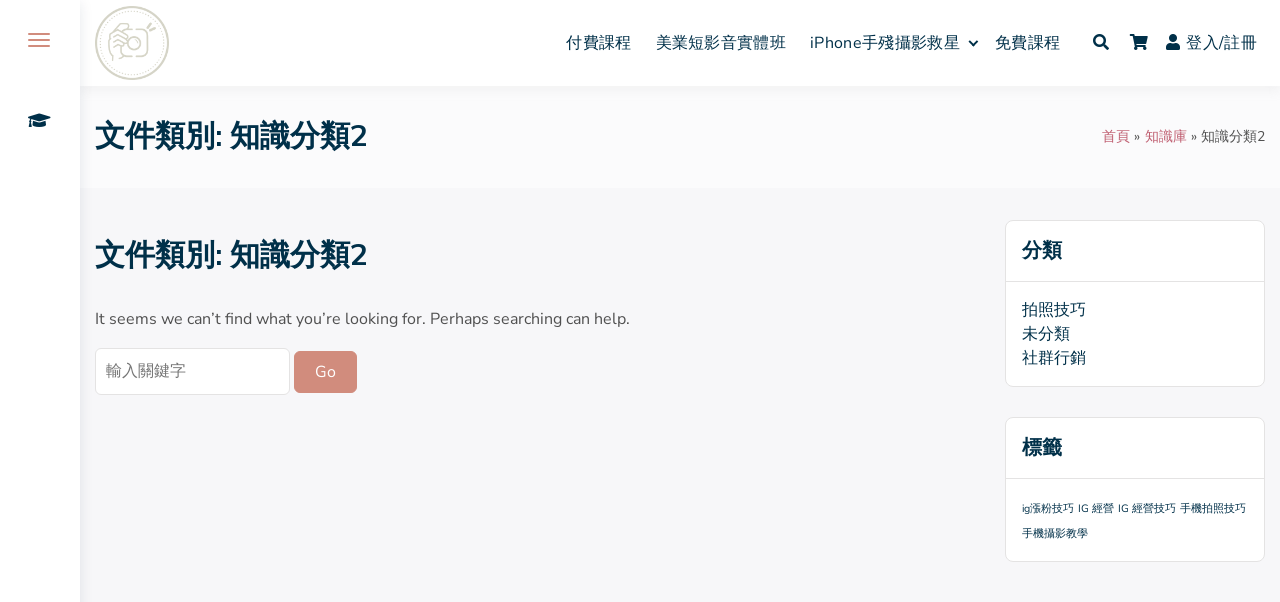

--- FILE ---
content_type: text/html; charset=UTF-8
request_url: https://hansen-foto.com/?wc-ajax=pisol_live_orders
body_size: 593
content:
[{"desc":"\u4f86\u81ea<span class=\"pi-city\">Changhua<\/span><span class=\"pi-country\"><\/span>\uff0c<span class=\"pi-first_name\">\u6797\u5609\u7965<\/span> \u8cfc\u8cb7\u4e86\u624b\u6b98\u651d\u5f71\u6551\u661f","image":"https:\/\/hansen-foto.com\/wp-content\/uploads\/woocommerce-placeholder-300x300.png","link":"https:\/\/hansen-foto.com\/product\/course-b\/","gt_translate_keys":[{"key":"desc","format":"html"},{"key":"stock_left","format":"text"},{"key":"time_passed","format":"text"}]},{"desc":"\u4f86\u81ea<span class=\"pi-city\">\u5609\u7fa9\u5e02<\/span><span class=\"pi-country\"><\/span>\uff0c<span class=\"pi-first_name\">\u9ec3\u6021\u5982<\/span> \u8cfc\u8cb7\u4e86\u624b\u6b98\u651d\u5f71\u6551\u661f","image":"https:\/\/hansen-foto.com\/wp-content\/uploads\/woocommerce-placeholder-300x300.png","link":"https:\/\/hansen-foto.com\/product\/course-b\/","gt_translate_keys":[{"key":"desc","format":"html"},{"key":"stock_left","format":"text"},{"key":"time_passed","format":"text"}]},{"desc":"\u4f86\u81ea<span class=\"pi-city\">\u6c50\u6b62<\/span><span class=\"pi-country\"><\/span>\uff0c<span class=\"pi-first_name\">\u5f35\u96c5\u5fd7<\/span> \u8cfc\u8cb7\u4e86\u624b\u6b98\u651d\u5f71\u6551\u661f","image":"https:\/\/hansen-foto.com\/wp-content\/uploads\/woocommerce-placeholder-300x300.png","link":"https:\/\/hansen-foto.com\/product\/course-b\/","gt_translate_keys":[{"key":"desc","format":"html"},{"key":"stock_left","format":"text"},{"key":"time_passed","format":"text"}]},{"desc":"\u4f86\u81ea<span class=\"pi-city\">Pingzhen<\/span><span class=\"pi-country\"><\/span>\uff0c<span class=\"pi-first_name\">\u9ec3\u9e97\u582f<\/span> \u8cfc\u8cb7\u4e86\u624b\u6b98\u651d\u5f71\u6551\u661f","image":"https:\/\/hansen-foto.com\/wp-content\/uploads\/woocommerce-placeholder-300x300.png","link":"https:\/\/hansen-foto.com\/product\/course-b\/","gt_translate_keys":[{"key":"desc","format":"html"},{"key":"stock_left","format":"text"},{"key":"time_passed","format":"text"}]},{"desc":"\u4f86\u81ea<span class=\"pi-city\">\u82d7\u6817\u5e02\u7af9\u5357\u93ae<\/span><span class=\"pi-country\"><\/span>\uff0c<span class=\"pi-first_name\">\u5f90\u5049\u4f73<\/span> \u8cfc\u8cb7\u4e86\u624b\u6b98\u651d\u5f71\u6551\u661f","image":"https:\/\/hansen-foto.com\/wp-content\/uploads\/woocommerce-placeholder-300x300.png","link":"https:\/\/hansen-foto.com\/product\/course-b\/","gt_translate_keys":[{"key":"desc","format":"html"},{"key":"stock_left","format":"text"},{"key":"time_passed","format":"text"}]},{"desc":"\u4f86\u81ea<span class=\"pi-city\">\u53f0\u5317 \u5317\u6295<\/span><span class=\"pi-country\"><\/span>\uff0c<span class=\"pi-first_name\">\u694a\u96ea\u52c7<\/span> \u8cfc\u8cb7\u4e86\u624b\u6b98\u651d\u5f71\u6551\u661f","image":"https:\/\/hansen-foto.com\/wp-content\/uploads\/woocommerce-placeholder-300x300.png","link":"https:\/\/hansen-foto.com\/product\/course-b\/","gt_translate_keys":[{"key":"desc","format":"html"},{"key":"stock_left","format":"text"},{"key":"time_passed","format":"text"}]},{"desc":"\u4f86\u81ea<span class=\"pi-city\">Singapore<\/span><span class=\"pi-country\"><\/span>\uff0c<span class=\"pi-first_name\">\u9ec3\u6021\u5982<\/span> \u8cfc\u8cb7\u4e86\u624b\u6b98\u651d\u5f71\u6551\u661f","image":"https:\/\/hansen-foto.com\/wp-content\/uploads\/woocommerce-placeholder-300x300.png","link":"https:\/\/hansen-foto.com\/product\/course-b\/","gt_translate_keys":[{"key":"desc","format":"html"},{"key":"stock_left","format":"text"},{"key":"time_passed","format":"text"}]},{"desc":"\u4f86\u81ea<span class=\"pi-city\">\u5927\u5712\u5340<\/span><span class=\"pi-country\"><\/span>\uff0c<span class=\"pi-first_name\">\u8a31\u73c8\u771f<\/span> \u8cfc\u8cb7\u4e86\u624b\u6b98\u651d\u5f71\u6551\u661f","image":"https:\/\/hansen-foto.com\/wp-content\/uploads\/woocommerce-placeholder-300x300.png","link":"https:\/\/hansen-foto.com\/product\/course-b\/","gt_translate_keys":[{"key":"desc","format":"html"},{"key":"stock_left","format":"text"},{"key":"time_passed","format":"text"}]},{"desc":"\u4f86\u81ea<span class=\"pi-city\">\u5b9c\u862d \u7901\u6eaa<\/span><span class=\"pi-country\"><\/span>\uff0c<span class=\"pi-first_name\">\u8521\u6842\u6708<\/span> \u8cfc\u8cb7\u4e86\u624b\u6b98\u651d\u5f71\u6551\u661f","image":"https:\/\/hansen-foto.com\/wp-content\/uploads\/woocommerce-placeholder-300x300.png","link":"https:\/\/hansen-foto.com\/product\/course-b\/","gt_translate_keys":[{"key":"desc","format":"html"},{"key":"stock_left","format":"text"},{"key":"time_passed","format":"text"}]},{"desc":"\u4f86\u81ea<span class=\"pi-city\">\u7af9\u5317\u5e02<\/span><span class=\"pi-country\"><\/span>\uff0c<span class=\"pi-first_name\">\u5f35\u535a\u6587<\/span> \u8cfc\u8cb7\u4e86\u624b\u6b98\u651d\u5f71\u6551\u661f","image":"https:\/\/hansen-foto.com\/wp-content\/uploads\/woocommerce-placeholder-300x300.png","link":"https:\/\/hansen-foto.com\/product\/course-b\/","gt_translate_keys":[{"key":"desc","format":"html"},{"key":"stock_left","format":"text"},{"key":"time_passed","format":"text"}]}]

--- FILE ---
content_type: text/css
request_url: https://hansen-foto.com/wp-content/themes/buddyx-pro/assets/css/woocommerce.min.css?ver=3.9.5
body_size: 9191
content:
:root{--global-font-color:#505050;--global-font-family:"Nunito Sans",serif;--global-font-size:16;--global-font-line-height:1.4;--highlight-font-family:"Nunito Sans","Helvetica Neue","Arial Narrow",sans-serif;--content-width:100%;--dropdown-symbol-width:0.7em;--color-theme-primary:#ee4036;--color-theme-loader:#ef5455;--color-theme-body:#f7f7f9;--color-layout-boxed:#fff;--global-title-color:#003049;--color-theme-white-box:#fff;--color-link:#003049;--color-link-hover:#ee4036;--global-body-lightcolor:#fafafa;--color-meta:#767676;--color-topbar-bg:#ee4036;--color-topbar-content:#fff;--color-topbar-link:#fff;--color-topbar-link-hover:#fff;--color-site-title:#003049;--color-site-title-hover:#ee4036;--color-header-bg:#fff;--color-menu:#003049;--color-menu-hover:#ee4036;--color-menu-active:#ee4036;--color-subheader-bg:hsla(0,0%,100%,0.5);--color-subheader-title:#003049;--color-panel-toggle:#ee4036;--color-panel-bg:#fff;--color-panel-menu:#003049;--color-panel-menu-hover:#ee4036;--color-panel-menu-active:#ee4036;--color-panel-bg-hover:#fff;--color-panel-bg-active:#fff;--color-footer-bg:#fff;--color-footer-title:#003049;--color-footer-content:#505050;--color-footer-link:#003049;--color-footer-link-hover:#ee4036;--color-copyright-bg:#fff;--color-copyright-content:#505050;--color-copyright-link:#003049;--color-copyright-link-hover:#ee4036;--color-activity-btn:rgba(0,0,0,0.6);--color-bp-count:#a5a5a5;--color-hr:#e8e8e8;--color-theme-secondary:#41848f;--color-theme-red:#c0392b;--color-theme-green:#27ae60;--color-theme-blue:#2980b9;--color-theme-yellow:#f1c40f;--color-theme-black:#1c2833;--color-theme-grey:#95a5a6;--color-theme-white:#ecf0f1;--color-custom-daylight:#97c0b7;--color-custom-sun:#eee9d1;--global-border-color:#e4e3e3;--button-background-color:#ee4036;--button-background-hover-color:#f83939;--button-text-color:#fff;--button-text-hover-color:#fff;--button-border-color:#ee4036;--button-border-hover-color:#f83939;--color-quote-border:#003049;--color-quote-citation:#6c7781;--font-size-small:calc(16/var(--global-font-size)*1rem);--font-size-regular:calc(var(--global-font-size)/16*1rem);--font-size-large:calc(36/var(--global-font-size)*1rem);--font-size-larger:calc(48/var(--global-font-size)*1rem);--container-width:1170px;--container-sm:540px;--container-md:740px;--container-lg:960px;--container-xl:1140px;--container-xxl:1400px;--grid-gutter-width:30px;--el-spacing:2rem;--global-border-radius:8px;--button-border-radius:6px;--form-border-radius:6px;--textarea-border-radius:6px;--line-clamp-title:2;--line-clamp-with-media:2;--line-clamp-no-media:3;--line-clamp-big-title:2;--line-clamp-big-text:var(--line-clamp-big-text);--bx-article-big-sm:1rem;--bx-article-big-md:1rem;--bx-article-big-lg:1.25rem;--bx-article-big-title-sm:1.5rem;--bx-article-big-title-md:1.75rem;--bx-article-big-title-lg:2.25rem;--line-clamp-list-title:2;--line-clamp-list-text:var(--line-clamp-list-text);--bx-article-list-sm:1rem;--bx-article-list-md:1rem;--bx-article-list-lg:1.15rem;--bx-article-list-title-sm:1.31rem;--bx-article-list-title-md:1.5rem;--bx-article-list-title-lg:1.75rem;--line-clamp-card-title:2;--line-clamp-card-text:var(--line-clamp-card-text);--bx-article-card-title-sm:1.2rem;--bx-article-card-title-md:1.5rem;--bx-article-card-title-lg:1.5rem;--bx-article-list-card-sm:1rem;--bx-article-list-card-md:1rem;--bx-article-list-card-lg:1.15rem;--line-clamp-grid-title:2;--line-clamp-grid-text:var(--line-clamp-grid-text);--bx-article-grid-title-sm:1.5rem;--bx-article-grid-title-md:1.75rem;--bx-article-grid-title-lg:2.25rem}.dark-mode{--color-theme-primary:#e94560;--color-theme-loader:#e94560;--color-link-hover:#e94560;--global-font-color:#bfc2c9;--color-theme-body:#1a1a2e;--color-layout-boxed:#0a1128;--global-title-color:#fcfcfc;--color-theme-white-box:#16213e;--color-link:#fcfcfc;--global-border-color:#1d3155;--color-header-bg:#16213e;--color-menu:#fcfcfc;--color-subheader-bg:#0f3460;--color-subheader-title:#fcfcfc;--global-body-lightcolor:#0f3460;--color-meta:#9ba0be;--color-site-title:#fcfcfc;--color-site-title-hover:#e94560;--color-topbar-bg:#e94560;--color-menu-hover:#e94560;--color-menu-active:#e94560;--button-background-color:#e94560;--button-background-hover-color:#d6334e;--button-border-color:#e94560;--button-border-hover-color:#d6334e;--color-panel-toggle:#e94560;--color-panel-menu-hover:#e94560;--color-panel-menu-active:#e94560;--color-panel-bg:#16213e;--color-panel-menu:#fcfcfc;--color-panel-bg-hover:#0f3460;--color-panel-bg-active:#0f3460;--color-footer-bg:#16213e;--color-footer-title:#fcfcfc;--color-footer-content:#bfc2c9;--color-footer-link:#fcfcfc;--color-footer-link-hover:#e94560;--color-copyright-bg:#16213e;--color-copyright-content:#bfc2c9;--color-copyright-link:#fcfcfc;--color-copyright-link-hover:#e94560;--color-activity-btn:hsla(0,0%,100%,0.6);--color-bp-count:#2f3d4f;--color-hr:#383c43}.woocommerce-page .entry-footer,.woocommerce-page .entry-meta,.woocommerce .entry-footer,.woocommerce .entry-meta{display:none}.woocommerce #respond input#submit,.woocommerce #respond input#submit.alt,.woocommerce #respond input#submit.alt.disabled,.woocommerce #respond input#submit.alt.disabled:hover,.woocommerce #respond input#submit.alt:disabled,.woocommerce #respond input#submit.alt:disabled:hover,.woocommerce #respond input#submit.alt:disabled[disabled],.woocommerce #respond input#submit.alt:disabled[disabled]:hover,.woocommerce #respond input#submit.disabled,.woocommerce #respond input#submit:disabled,.woocommerce #respond input#submit:disabled[disabled],.woocommerce-product-search button[type=submit],.woocommerce a.button,.woocommerce a.button.alt,.woocommerce a.button.alt.disabled,.woocommerce a.button.alt.disabled:hover,.woocommerce a.button.alt:disabled,.woocommerce a.button.alt:disabled:hover,.woocommerce a.button.alt:disabled[disabled],.woocommerce a.button.alt:disabled[disabled]:hover,.woocommerce a.button.disabled,.woocommerce a.button:disabled,.woocommerce a.button:disabled[disabled],.woocommerce button.button,.woocommerce button.button.alt,.woocommerce button.button.alt.disabled,.woocommerce button.button.alt.disabled:hover,.woocommerce button.button.alt:disabled,.woocommerce button.button.alt:disabled:hover,.woocommerce button.button.alt:disabled[disabled],.woocommerce button.button.alt:disabled[disabled]:hover,.woocommerce button.button.disabled,.woocommerce button.button:disabled,.woocommerce button.button:disabled[disabled],.woocommerce input.button,.woocommerce input.button.alt,.woocommerce input.button.alt.disabled,.woocommerce input.button.alt.disabled:hover,.woocommerce input.button.alt:disabled,.woocommerce input.button.alt:disabled:hover,.woocommerce input.button.alt:disabled[disabled],.woocommerce input.button.alt:disabled[disabled]:hover,.woocommerce input.button.disabled,.woocommerce input.button:disabled,.woocommerce input.button:disabled[disabled]{font-family:inherit;font-size:inherit;color:#fff;color:var(--button-text-color);background-color:#ee4036;background-color:var(--button-background-color);border-radius:6px;border-radius:var(--button-border-radius);padding:10px 20px;font-weight:700;font-style:normal;text-decoration:none;text-align:center;cursor:pointer;display:inline-block;line-height:1.3;border:1px solid #ee4036;border:1px solid var(--button-border-color);outline:0;vertical-align:middle;-webkit-appearance:none;-webkit-font-smoothing:antialiased;-moz-osx-font-smoothing:grayscale;-webkit-transition:all .2s linear;transition:all .2s linear}.woocommerce #respond input#submit.alt:hover,.woocommerce #respond input#submit.disabled:hover,.woocommerce #respond input#submit:disabled:hover,.woocommerce #respond input#submit:disabled[disabled]:hover,.woocommerce #respond input#submit:hover,.woocommerce-product-search button[type=submit]:hover,.woocommerce a.button.alt:hover,.woocommerce a.button.disabled:hover,.woocommerce a.button:disabled:hover,.woocommerce a.button:disabled[disabled]:hover,.woocommerce a.button:hover,.woocommerce button.button.alt:hover,.woocommerce button.button.disabled:hover,.woocommerce button.button:disabled:hover,.woocommerce button.button:disabled[disabled]:hover,.woocommerce button.button:hover,.woocommerce input.button.alt:hover,.woocommerce input.button.disabled:hover,.woocommerce input.button:disabled:hover,.woocommerce input.button:disabled[disabled]:hover,.woocommerce input.button:hover{background-color:#f83939;background-color:var(--button-background-hover-color);border:1px solid #f83939;border:1px solid var(--button-border-hover-color);color:#fff;color:var(--button-text-hover-color)}.woocommerce nav.woocommerce-pagination ul li a:focus,.woocommerce nav.woocommerce-pagination ul li a:hover,.woocommerce nav.woocommerce-pagination ul li span.current{color:#ee4036;color:var(--color-link-hover)}.woocommerce-page .woocommerce-ordering,.woocommerce .woocommerce-ordering{margin-bottom:2em}.woocommerce-page ul.products li.product,.woocommerce ul.products li.product{position:relative;background:#fff;background:var(--color-theme-white-box);text-align:center;border:1px solid #e4e3e3;border:1px solid var(--global-border-color);border-radius:8px;border-radius:var(--global-border-radius);-webkit-box-shadow:none;box-shadow:none}.woocommerce-page ul.products li.product a img,.woocommerce ul.products li.product a img{border-top-left-radius:8px;border-top-left-radius:var(--global-border-radius);border-top-right-radius:8px;border-top-right-radius:var(--global-border-radius)}body.woocommerce-page ul.products li.product .star-rating,body.woocommerce ul.products li.product .star-rating{margin:5px auto 10px}.woocommerce ul.products li.product .woocommerce-loop-category__title,.woocommerce ul.products li.product .woocommerce-loop-product__title,.woocommerce ul.products li.product h3{margin:0 1em}.woocommerce ul.products li.product .price{color:#ee4036;color:var(--color-link-hover);margin:0 16px;font-size:20px}@media only screen and (max-width:543px){.woocommerce ul.products li.product .price{font-size:16px}}.woocommerce ul.products li.product .price>span{margin:0 4px}.woocommerce ul.products li.product .price{text-align:center;font-weight:500}.woocommerce ul.products li.product .price ins{text-decoration:none;font-weight:500}.woocommerce ul.products li.product .price del{font-size:14px;margin-right:4px;color:#949494;opacity:1;font-weight:400}.woocommerce ul.products li.product .star-rating{margin:5px 1em 10px}.woocommerce ul.products li.product .woocommerce-loop-category__title:hover,.woocommerce ul.products li.product .woocommerce-loop-product__title:hover{color:#ee4036;color:var(--color-link-hover)}.woocommerce ul.products li.product .button{margin:1em;padding:10px 5px;display:block;text-align:center;line-height:1.3}.woocommerce a.added_to_cart{padding:0 10px 10px;display:block;text-align:center}.woocommerce span.onsale{top:2px;left:2px;background-color:#ee4036;background-color:var(--color-link-hover)}.woocommerce ul.products li.product .onsale{top:2px;right:2px;margin:0;font-weight:400}.woocommerce ul.products li.product.left-position .onsale{right:auto;left:2px}.woocommerce span.onsale{min-height:auto;line-height:1.5;border-radius:100px;min-width:60px;font-size:12px;padding:5px}.woocommerce .square-sale span.onsale{border-radius:0}.woocommerce .circle-sale span.onsale{padding:0;width:50px;min-width:auto;height:50px;line-height:50px;text-align:center;border-radius:50%}.woocommerce nav.woocommerce-pagination ul,.woocommerce nav.woocommerce-pagination ul li{border:0}.woocommerce nav.woocommerce-pagination ul li a,.woocommerce nav.woocommerce-pagination ul li span{display:inline-block;margin-bottom:.5em;margin-right:1em;min-width:1.75em;line-height:1.5;text-align:center;background:#fff!important;background:var(--color-theme-white-box)!important;font-weight:400;border-radius:.28571429rem;text-transform:none;text-shadow:none!important;-webkit-box-shadow:inset 0 0 0 1px #e4e3e3;box-shadow:inset 0 0 0 1px #e4e3e3;-webkit-box-shadow:inset 0 0 0 1px var(--global-border-color);box-shadow:inset 0 0 0 1px var(--global-border-color);padding:10px 15px;text-decoration:none}.woocommerce-page ul.products li.product small.wcvendors_sold_by_in_loop,.woocommerce ul.products li.product small.wcvendors_sold_by_in_loop{width:100%;padding:0}.woocommerce.woo-product-style-1 ul.products{-webkit-column-count:auto;-moz-column-count:auto;column-count:auto;display:-webkit-box;display:-ms-flexbox;display:flex;-ms-flex-wrap:wrap;flex-wrap:wrap;margin-left:-10px;margin-right:-10px}.woocommerce.woo-product-style-1 ul.products li.product:first-of-type{-webkit-box-flex:1;-ms-flex:1;flex:1}.woocommerce.woo-product-style-1 ul.products.columns-2 li.product{width:calc(50% - 20px);max-width:calc(50% - 20px)}.woocommerce.woo-product-style-1 ul.products.columns-3 li.product{width:calc(33.333% - 20px);max-width:calc(33.333% - 20px)}.woocommerce.woo-product-style-1 ul.products.columns-4 li.product{width:calc(25% - 20px);max-width:calc(25% - 20px)}.woocommerce.woo-product-style-1 ul.products.columns-4 li.product .bs_after_shop_loop_item_links{-webkit-box-orient:vertical;-webkit-box-direction:normal;-ms-flex-direction:column;flex-direction:column}.woocommerce.woo-product-style-1 ul.products.columns-4 li.product .bs_after_shop_loop_item_links a.added_to_cart.wc-forward{width:100%;border-right:0;border-radius:0}.woocommerce.woo-product-style-1 ul.products.columns-4 li.product .bs_after_shop_loop_item_links a.button{-ms-flex-item-align:center;align-self:center;width:100%}.woocommerce.woo-product-style-1 ul.products.columns-4 li.product .bs_after_shop_loop_item_links a.button.add_to_cart_button.added{border-radius:0 0 4px 4px}.woocommerce.woo-product-style-1 ul.products li.product,.woocommerce.woo-product-style-1 ul.products li.product.type-product{margin:0 10px 20px;-webkit-transition:all .2s linear;transition:all .2s linear}.woocommerce-page.woo-product-style-1 ul.products li.product,.woocommerce.woo-product-style-1 li.product{background-color:#fff;background-color:var(--color-theme-white-box);-webkit-box-shadow:0 0 2px 0 rgba(18,43,70,.25);box-shadow:0 0 2px 0 rgba(18,43,70,.25);border:0;border-radius:4px;display:-webkit-box;display:-ms-flexbox;display:flex;-ms-flex-wrap:wrap;flex-wrap:wrap;margin:0 10px 20px;width:calc(33.333% - 20px);max-width:calc(33.333% - 20px)}.dark-mode .woocommerce-page.woo-product-style-1 ul.products li.product,.dark-mode .woocommerce.woo-product-style-1 li.product{-webkit-box-shadow:0 0 2px 0 hsla(0,0%,100%,.25);box-shadow:0 0 2px 0 hsla(0,0%,100%,.25)}.woocommerce.woo-product-style-1 li.product a.woocommerce-LoopProduct-link{-webkit-box-flex:1;-ms-flex-positive:1;flex-grow:1;-ms-flex:0 0 100%;flex:0 0 100%}.woocommerce.woo-product-style-1 li.product a.woocommerce-LoopProduct-link>img{border-radius:4px 4px 0 0;margin:0 0 .5em;border:0;border-bottom:1px solid #e4e3e3;border-bottom:1px solid var(--global-border-color)}.woocommerce.woo-product-style-1 li.product .woocommerce-loop-product__title{text-align:center;font-size:16px;line-height:24px}.woocommerce.woo-product-style-1 li.product .star-rating{margin-left:auto;margin-right:auto}.woocommerce.woo-product-style-1 ul.products li.product .price{margin-bottom:.5em}.woocommerce.woo-product-style-1 ul.products li.product .bs_after_shop_loop_item_separator{width:100%;height:1px;border-bottom:1px solid #e4e3e3;border-bottom:1px solid var(--global-border-color);margin:.4em 0 0}.woocommerce.woo-product-style-1 ul.products li.product .bs_after_shop_loop_item_links{display:-webkit-box;display:-ms-flexbox;display:flex}.woocommerce.woo-product-style-1 ul.products li.product a.button{-ms-flex-item-align:end;align-self:flex-end}.woocommerce.woo-product-style-1 ul.products li.product a.added_to_cart.wc-forward,.woocommerce.woo-product-style-1 ul.products li.product a.button.add_to_cart_button,.woocommerce.woo-product-style-1 ul.products li.product a.button.product_type_external,.woocommerce.woo-product-style-1 ul.products li.product a.button.product_type_grouped,.woocommerce.woo-product-style-1 ul.products li.product a.button.product_type_simple,.woocommerce.woo-product-style-1 ul.products li.product a.button.product_type_variable{border-radius:0 0 6px 6px;border:0;background-color:#fff;background-color:var(--color-theme-white-box);float:right;color:#ee4036;color:var(--color-link-hover);text-transform:uppercase;font-weight:400;font-size:12px;line-height:2.5;text-align:center;min-height:auto;white-space:nowrap;overflow:hidden;padding:.618em 1em;margin:0}.woocommerce.woo-product-style-1 ul.products li.product a.added_to_cart.wc-forward:hover,.woocommerce.woo-product-style-1 ul.products li.product a.button.add_to_cart_button:hover,.woocommerce.woo-product-style-1 ul.products li.product a.button.product_type_external:hover,.woocommerce.woo-product-style-1 ul.products li.product a.button.product_type_grouped:hover,.woocommerce.woo-product-style-1 ul.products li.product a.button.product_type_simple:hover,.woocommerce.woo-product-style-1 ul.products li.product a.button.product_type_variable:hover{background-color:#ee4036;background-color:var(--color-link-hover);color:#fff}.woocommerce.woo-product-style-1 ul.products li.product a.button.product_type_external{white-space:normal;line-height:2}.woocommerce.woo-product-style-1 ul.products li.product a.button.add_to_cart_button.added{border-radius:0 0 4px 0;margin-top:auto;border-top:1px solid #e4e3e3;border-top:1px solid var(--global-border-color)}.woocommerce.woo-product-style-1 ul.products li.product a.button.add_to_cart_button,.woocommerce.woo-product-style-1 ul.products li.product a.button.product_type_external,.woocommerce.woo-product-style-1 ul.products li.product a.button.product_type_grouped,.woocommerce.woo-product-style-1 ul.products li.product a.button.product_type_simple,.woocommerce.woo-product-style-1 ul.products li.product a.button.product_type_variable{-webkit-box-ordinal-group:3;-ms-flex-order:2;order:2;-webkit-box-flex:1;-ms-flex:1;flex:1;margin-top:auto;border-top:1px solid #e4e3e3;border-top:1px solid var(--global-border-color)}.woocommerce.woo-product-style-1 ul.products li.product a.added_to_cart.wc-forward{border-radius:0 0 0 4px;border-right:1px solid #e4e3e3;border-right:1px solid var(--global-border-color);-webkit-box-ordinal-group:2;-ms-flex-order:1;order:1;width:50%;max-height:50px;margin-top:auto;border-top:1px solid #e4e3e3;border-top:1px solid var(--global-border-color)}.woocommerce-page.woo-product-style-1 ul.products li.product:hover,.woocommerce.woo-product-style-1 ul.products li.product:hover{-webkit-box-shadow:0 6px 24px 0 rgba(18,43,70,.12);box-shadow:0 6px 24px 0 rgba(18,43,70,.12)}@media only screen and (min-width:1200px){.woocommerce.woo-product-style-1.has-woocommerce-sidebar-both ul.products.columns-4 a.button.add_to_cart_button.added:after,.woocommerce.woo-product-style-1.has-woocommerce-sidebar-both ul.products.columns-5 a.button.add_to_cart_button.added:after,.woocommerce.woo-product-style-1.has-woocommerce-sidebar-both ul.products.columns-6 a.button.add_to_cart_button.added:after,.woocommerce.woo-product-style-1.has-woocommerce-sidebar-left ul.products.columns-4 a.button.add_to_cart_button.added:after,.woocommerce.woo-product-style-1.has-woocommerce-sidebar-left ul.products.columns-5 a.button.add_to_cart_button.added:after,.woocommerce.woo-product-style-1.has-woocommerce-sidebar-left ul.products.columns-6 a.button.add_to_cart_button.added:after,.woocommerce.woo-product-style-1.has-woocommerce-sidebar-right ul.products.columns-4 a.button.add_to_cart_button.added:after,.woocommerce.woo-product-style-1.has-woocommerce-sidebar-right ul.products.columns-5 a.button.add_to_cart_button.added:after,.woocommerce.woo-product-style-1.has-woocommerce-sidebar-right ul.products.columns-6 a.button.add_to_cart_button.added:after{display:none}}.woocommerce.woo-product-style-1 ul.products.columns-5 a.added_to_cart.wc-forward,.woocommerce.woo-product-style-1 ul.products.columns-6 a.added_to_cart.wc-forward,.woocommerce.woo-product-style-1.has-woocommerce-sidebar-both ul.products.columns-4 a.added_to_cart.wc-forward,.woocommerce.woo-product-style-1.has-woocommerce-sidebar-left ul.products.columns-4 a.added_to_cart.wc-forward,.woocommerce.woo-product-style-1.has-woocommerce-sidebar-right ul.products.columns-4 a.added_to_cart.wc-forward{width:100%;border-right:0}@media only screen and (max-width:992px){.woocommerce.woo-product-style-1 li.product a.button.add_to_cart_button.added{border-radius:0 0 4px 4px}.woocommerce.woo-product-style-1 ul.products li.product a.added_to_cart.wc-forward{width:100%;border-right:0;border-radius:0}}.woocommerce.woo-product-style-1 ul.products li.product .onsale{top:0;margin:0;right:0;left:auto;border-radius:0 4px 0 4px}.woocommerce.woo-product-style-1 ul.products li.product.left-position .onsale{left:0;right:auto;border-radius:4px 0 4px 0}.woocommerce.woo-product-style-1 span.onsale{margin:0;top:0;left:0;border-top:1px solid #e4e3e3;border-top:1px solid var(--global-border-color);border-left:1px solid #e4e3e3;border-left:1px solid var(--global-border-color);right:auto;border-radius:4px 0 4px 0;padding:10px;background-color:#ee4036;background-color:var(--color-link-hover);min-height:auto;min-width:auto;line-height:1em;text-transform:uppercase;font-size:12px}.woocommerce.woo-product-style-1 li.product span.onsale{border-top:0;border-left:0}.woocommerce.woo-product-style-1 .square-sale span.onsale,.woocommerce.woo-product-style-1 ul.products li.product.square-sale span.onsale{top:10px;left:10px;border-radius:0}.woocommerce.woo-product-style-1 .circle-sale span.onsale,.woocommerce.woo-product-style-1 ul.products li.product.circle-sale span.onsale{padding:0;width:50px;height:50px;line-height:50px;text-align:center;border-radius:50%}.woocommerce.woo-product-style-1 .circle-sale span.onsale,.woocommerce.woo-product-style-1 ul.products li.product .circle-sale span.onsale{top:10px;left:10px;border-radius:50%}.woocommerce.woo-product-style-1 .woocommerce-info{color:inherit}@media only screen and (max-width:1200px){.woo-product-style-1.has-woocommerce-sidebar-both .content-area ul.products,.woo-product-style-1.has-woocommerce-sidebar-left .content-area ul.products,.woo-product-style-1.has-woocommerce-sidebar-right .content-area ul.products{margin-left:-1%;margin-right:-1%}.woo-product-style-1.has-woocommerce-sidebar-both .content-area ul.products li.product,.woo-product-style-1.has-woocommerce-sidebar-left .content-area ul.products li.product,.woo-product-style-1.has-woocommerce-sidebar-right .content-area ul.products li.product{width:31.333%;max-width:31.333%;margin:0 1% 2%}.woocommerce.woo-product-style-1 ul.products.products li.product{width:31.333%;max-width:31.333%}}@media only screen and (max-width:992px){.woo-product-style-1.has-woocommerce-sidebar-both .content-area ul.products,.woo-product-style-1.has-woocommerce-sidebar-left .content-area ul.products,.woo-product-style-1.has-woocommerce-sidebar-right .content-area ul.products,body.woo-product-style-1:not(.has-woocommerce-sidebar-both) .content-area ul.products,body.woo-product-style-1:not(.has-woocommerce-sidebar-left) .content-area ul.products,body.woo-product-style-1:not(.has-woocommerce-sidebar-right) .content-area ul.products{margin-left:-1%;margin-right:-1%}.woo-product-style-1.has-woocommerce-sidebar-both .content-area ul.products li.product,.woo-product-style-1.has-woocommerce-sidebar-left .content-area ul.products li.product,.woo-product-style-1.has-woocommerce-sidebar-right .content-area ul.products li.product,body.woo-product-style-1:not(.has-woocommerce-sidebar-both) .content-area ul.products li.product,body.woo-product-style-1:not(.has-woocommerce-sidebar-left) .content-area ul.products li.product,body.woo-product-style-1:not(.has-woocommerce-sidebar-right) .content-area ul.products li.product{width:48%;max-width:48%;margin:0 1% 2%}.woocommerce.woo-product-style-1 ul.products.products li.product{width:48%;max-width:48%}.woo-product-style-1.has-woocommerce-sidebar-both .content-area ul.products li.product a.added_to_cart.wc-forward,.woo-product-style-1.has-woocommerce-sidebar-both .content-area ul.products li.product a.button.add_to_cart_button,.woo-product-style-1.has-woocommerce-sidebar-both .content-area ul.products li.product a.button.product_type_simple,.woo-product-style-1.has-woocommerce-sidebar-left .content-area ul.products li.product a.button.add_to_cart_button,.woo-product-style-1.has-woocommerce-sidebar-left .content-area ul.products li.product a.button.product_type_simple,.woo-product-style-1.has-woocommerce-sidebar-lrft .content-area ul.products li.product a.added_to_cart.wc-forward,.woo-product-style-1.has-woocommerce-sidebar-right .content-area ul.products li.product a.added_to_cart.wc-forward,.woo-product-style-1.has-woocommerce-sidebar-right .content-area ul.products li.product a.button.add_to_cart_button,.woo-product-style-1.has-woocommerce-sidebar-right .content-area ul.products li.product a.button.product_type_simple{font-size:12px;letter-spacing:-.5px}.woo-product-style-1.has-woocommerce-sidebar-both .content-area ul.products li.product a.button.add_to_cart_button.added:after,.woo-product-style-1.has-woocommerce-sidebar-left .content-area ul.products li.product a.button.add_to_cart_button.added:after,.woo-product-style-1.has-woocommerce-sidebar-right .content-area ul.products li.product a.button.add_to_cart_button.added:after{vertical-align:baseline;font-size:10px}}@media only screen and (max-width:544px){.woocommerce.woo-product-style-1 .woocommerce-result-count{float:none;width:100%}.woocommerce.woo-product-style-1 form.woocommerce-ordering{float:none}.woocommerce.woo-product-style-1 ul.products{margin-left:0;margin-right:0}.woocommerce.woo-product-style-1 ul.products li.product.product{width:calc(50% - 10px);max-width:calc(50% - 10px);margin:0 5px 10px}body.archive.woocommerce.woo-product-style-1 .grid.wc-grid-wrap>.grid{margin-left:auto;margin-right:auto;padding-left:0;padding-right:0}body.archive.woocommerce.woo-product-style-1 .grid.wc-grid-wrap>.grid #secondary{padding-left:5px;padding-right:5px}}@media only screen and (max-width:380px){body.woo-product-style-1.woo-product-style-1 .content-area ul.products{margin-left:0;margin-right:0}body.woocommerce.woo-product-style-1.woocommerce.woo-product-style-1 ul.products.products li.product{width:100%;max-width:100%;margin:0 0 20px}}.woocommerce-page.woo-product-style-2 ul.products li.product,.woocommerce.woo-product-style-2 ul.products li.product{text-align:left;padding:15px}.woocommerce-page.woo-product-style-2 ul.products li.product a img,.woocommerce.woo-product-style-2 ul.products li.product a img{margin-bottom:10px;border-radius:8px;border-radius:var(--global-border-radius)}.woocommerce.woo-product-style-2 ul.products li.product .woocommerce-loop-category__title,.woocommerce.woo-product-style-2 ul.products li.product .woocommerce-loop-product__title,.woocommerce.woo-product-style-2 ul.products li.product h3{margin:0}.woocommerce.woo-product-style-2 ul.products li.product .price{margin:0;text-align:left}.woocommerce.woo-product-style-2 ul.products li.product .button{font-size:13px;text-transform:uppercase;margin:10px 0 0;padding:10px 20px;display:inline-block}.woocommerce.woo-product-style-2 ul.products li.product .button:before{content:"\f07a";font-family:Font Awesome\ 5 Free;display:inline-block;margin-right:10px}.woocommerce.woo-product-style-2 a.added_to_cart{padding:10px 0 0;display:block;text-align:left}.woocommerce-page.woo-product-style-2 ul.products li.product .onsale,.woocommerce.woo-product-style-2 ul.products li.product .onsale{top:20px;right:20px;margin:0;font-weight:400;border-radius:100px;min-width:60px;font-size:12px;padding:5px}body.woocommerce-page.woo-product-style-2 ul.products li.product .star-rating,body.woocommerce.woo-product-style-2 ul.products li.product .star-rating{margin:5px 0 10px}@media only screen and (min-width:768px){.woocommerce-page.woo-product-style-3 ul.products li.product,.woocommerce.woo-product-style-3 ul.products li.product{padding-bottom:15px;overflow:hidden;text-align:center;-webkit-box-shadow:none;box-shadow:none;-webkit-transition:all .2s linear;transition:all .2s linear}.woocommerce-page.woo-product-style-3 ul.products li.product:hover,.woocommerce.woo-product-style-3 ul.products li.product:hover{-webkit-box-shadow:0 15px 40px -15px rgba(0,0,0,.15);box-shadow:0 15px 40px -15px rgba(0,0,0,.15);-webkit-transform:translateY(-5px);transform:translateY(-5px)}.woocommerce ul.products li.product .star-rating{margin:5px auto 10px}.woocommerce-page.woo-product-style-3 a.added_to_cart,.woocommerce-page.woo-product-style-3 ul.products li.product .button,.woocommerce.woo-product-style-3 a.added_to_cart,.woocommerce.woo-product-style-3 ul.products li.product .button{font-size:13px;line-height:1.3;text-transform:uppercase;letter-spacing:1px;position:absolute;left:0;right:0;top:-50%;width:100%;margin:0;padding:12px 5px;border-radius:0;z-index:9;-webkit-transition:all .5s ease-in-out;transition:all .5s ease-in-out}.woocommerce-page.woo-product-style-3 ul.products li.product:hover .button,.woocommerce.woo-product-style-3 ul.products li.product:hover .button{top:0}.woocommerce.woo-product-style-3 ul.products li.product .button.added{display:none}.woocommerce-page.woo-product-style-3 a.added_to_cart,.woocommerce.woo-product-style-3 a.added_to_cart{left:0;right:0;padding:12px 5px;background:#fff;background:var(--color-theme-white-box);top:0}}.single-product .content-area,.single-product aside{margin-top:1rem}.single-product .site-sub-header{display:none}.woocommerce #content div.product div.summary,.woocommerce-page #content div.product div.summary,.woocommerce-page div.product div.summary,.woocommerce div.product div.summary{margin-bottom:2em;margin-top:0}@media only screen and (min-width:1280px){.woocommerce #content div.product div.summary,.woocommerce-page #content div.product div.summary,.woocommerce-page div.product div.summary,.woocommerce div.product div.summary{min-height:445px}}.woocommerce div.product .woocommerce-product-rating{display:-webkit-box;display:-ms-flexbox;display:flex;-webkit-box-align:center;-ms-flex-align:center;align-items:center;-ms-flex-flow:wrap;flex-flow:wrap}.woocommerce .woocommerce-product-rating .star-rating{margin:10px 10px 10px 0}.woocommerce div.product .woocommerce-product-rating .woocommerce-review-link{text-transform:capitalize;font-size:.8125rem;text-decoration:none;color:currentColor;border:1px solid #e4e3e3;border:1px solid var(--global-border-color);border-radius:6px;border-radius:var(--button-border-radius);padding:5px 12px}.woocommerce div.product p.price,.woocommerce div.product span.price{margin-top:0;color:#ee4036;color:var(--color-link-hover);font-size:20px;font-weight:500}.woocommerce div.product p.price>span,.woocommerce div.product span.price>span{margin:0 4px}.woocommerce div.product p.price ins,.woocommerce div.product span.price ins{text-decoration:none;font-weight:500}.woocommerce div.product p.price del,.woocommerce div.product span.price del{font-size:14px;margin-right:4px;color:#949494;opacity:1;font-weight:400}.woocommerce .quantity .qty{margin:0;padding:0;border:0;width:42px;color:#003049;color:var(--global-title-color)}.woocommerce-cart-form .quantity.buddyx-quantity,.woocommerce-page div.product form.cart div.quantity,.woocommerce div.product form.cart div.quantity{margin:0 15px 15px 0;display:-webkit-inline-box;display:-ms-inline-flexbox;display:inline-flex;-webkit-box-align:center;-ms-flex-align:center;align-items:center;position:relative;border:1px solid #e4e3e3;border:1px solid var(--global-border-color);border-radius:6px;border-radius:var(--button-border-radius);background:#fff;background:var(--color-theme-white-box)}.woocommerce-cart-form .quantity.buddyx-quantity{margin:0}.quantity.buddyx-quantity input.qty_button{padding:0;width:38px;height:38px;font-size:20px;background:transparent;border:0;color:#003049;color:var(--color-link);-webkit-user-select:none;-moz-user-select:none;-ms-user-select:none;user-select:none}.quantity.buddyx-quantity input.qty_button:hover,.woocommerce div.product .woocommerce-tabs ul.tabs li.active a{color:#ee4036;color:var(--color-link-hover)}.pswp--has_mouse .pswp__button--arrow--left,.pswp--has_mouse .pswp__button--arrow--right,.pswp__ui--idle .pswp__button--arrow--left,.pswp__ui--idle .pswp__button--arrow--right{border:0!important}.woocommerce #content div.product .woocommerce-tabs,.woocommerce-page #content div.product .woocommerce-tabs,.woocommerce-page div.product .woocommerce-tabs,.woocommerce div.product .woocommerce-tabs{margin-bottom:2em}.woocommerce-page div.product .woocommerce-tabs ul.tabs,.woocommerce div.product .woocommerce-tabs ul.tabs{margin:0;padding:0;text-align:center}.woocommerce div.product .woocommerce-tabs ul.tabs:before{border:0}.woocommerce div.product .woocommerce-tabs ul.tabs li a{color:#003049;color:var(--color-link)}.woocommerce div.product .woocommerce-tabs ul.tabs li a:hover{color:#ee4036;color:var(--color-link-hover)}.woocommerce-page div.product .woocommerce-tabs .panel,.woocommerce div.product .woocommerce-tabs .panel{margin:0 0 2em;padding:2.5em;background:#fff;background:var(--color-theme-white-box);border:1px solid #e4e3e3;border:1px solid var(--global-border-color);border-radius:8px;border-radius:var(--global-border-radius)}@media only screen and (max-width:767px){.woocommerce-page div.product .woocommerce-tabs .panel,.woocommerce div.product .woocommerce-tabs .panel{padding:1em}}.woocommerce div.product .woocommerce-tabs ul.tabs li{border:0;background-color:transparent;display:inline-block;position:relative;z-index:0;border-radius:0;margin:0;padding:0 1em}.woocommerce div.product .woocommerce-tabs ul.tabs li:before{left:0;border-bottom-right-radius:0;border-width:0;-webkit-box-shadow:none;box-shadow:none}.woocommerce div.product .woocommerce-tabs ul.tabs li:after{right:0;border:0;border-bottom-left-radius:0;border-width:0;-webkit-box-shadow:none;box-shadow:none}.woocommerce div.product .woocommerce-tabs ul.tabs li.active:after,.woocommerce div.product .woocommerce-tabs ul.tabs li.active:before{-webkit-box-shadow:none;box-shadow:none}.woocommerce div.product .woocommerce-tabs ul.tabs li.active{background:transparent;z-index:2;border-bottom:1px solid #ee4036;border-bottom:1px solid var(--color-link-hover)}.woocommerce #reviews #comments ol.commentlist{margin:0;padding:0;width:100%;background:0 0;list-style:none}.woocommerce #reviews #comments ol.commentlist li img.avatar{float:left;position:absolute;top:0;left:0;padding:0;width:32px;height:auto;background:none;border:0;margin:0;-webkit-box-shadow:none;box-shadow:none;border-radius:50%}.woocommerce-error,.woocommerce-info,.woocommerce-message,.woocommerce-page .entry-content .woocommerce-error,.woocommerce-page .entry-content .woocommerce-info,.woocommerce-page .entry-content .woocommerce-message,.woocommerce .entry-content .woocommerce-error,.woocommerce .entry-content .woocommerce-info,.woocommerce .entry-content .woocommerce-message{margin:0 0 2em!important;padding:1em 2em 1em 3.5em!important;background-color:#fff;background-color:var(--color-theme-white-box);color:#505050;color:var(--global-font-color);border-left:1px solid #e4e3e3;border-left:1px solid var(--global-border-color);border-right:1px solid #e4e3e3;border-right:1px solid var(--global-border-color);border-bottom:1px solid #e4e3e3;border-bottom:1px solid var(--global-border-color);border-radius:8px;border-radius:var(--global-border-radius)}.woocommerce-error:before,.woocommerce-info:before,.woocommerce-message:before{left:15px}.product_meta>span{display:block;margin-bottom:5px;padding-bottom:5px;border-bottom:1px solid #e4e3e3;border-bottom:1px solid var(--global-border-color)}.product_meta>span:last-child{border-bottom:0;margin-bottom:0;padding-bottom:0}.woocommerce div.product ol.flex-control-nav.flex-control-thumbs{overflow:visible!important}.woocommerce div.product ol.flex-control-nav.flex-control-thumbs li{text-align:center;display:-webkit-box;display:-ms-flexbox;display:flex;-webkit-box-align:center;-ms-flex-align:center;align-items:center;-webkit-box-pack:center;-ms-flex-pack:center;justify-content:center;position:relative}.woocommerce div.product div.images .flex-control-thumbs li img{border:1px solid #fff}.woocommerce div.product ol.flex-control-nav.flex-control-thumbs li:focus{outline:none}.woocommerce div.product ol.flex-control-nav.flex-control-thumbs button.slick-arrow{position:absolute;top:50%;-webkit-transform:translateY(-50%);transform:translateY(-50%);z-index:10;background:#ee4036;background:var(--color-link-hover);border:none;width:30px;height:30px;padding:0;font-size:14px;border-radius:100%;color:#fff;cursor:pointer}.woocommerce div.product ol.flex-control-nav.flex-control-thumbs button.slick-arrow:focus{outline:none}.woocommerce div.product ol.flex-control-nav.flex-control-thumbs button.slick-arrow.slick-disabled{background:#ccc;color:#888}.woocommerce div.product ol.flex-control-nav.flex-control-thumbs button.pull-right{right:-15px}.woocommerce div.product ol.flex-control-nav.flex-control-thumbs button.pull-left{left:-15px}.quantity input::-webkit-inner-spin-button,.quantity input::-webkit-outer-spin-button{display:none;margin:0}.quantity input.qty{appearance:textfield;-webkit-appearance:none;-moz-appearance:textfield}#add_payment_method #payment ul.payment_methods,#add_payment_method .cart-collaterals .cart_totals tr td,#add_payment_method .cart-collaterals .cart_totals tr th,#add_payment_method table.cart td.actions .coupon .input-text,.woocommerce-cart #payment ul.payment_methods,.woocommerce-cart .cart-collaterals .cart_totals tr td,.woocommerce-cart .cart-collaterals .cart_totals tr th,.woocommerce-cart table.cart td.actions .coupon .input-text,.woocommerce-checkout #payment ul.payment_methods,.woocommerce-checkout .cart-collaterals .cart_totals tr td,.woocommerce-checkout .cart-collaterals .cart_totals tr th,.woocommerce-checkout table.cart td.actions .coupon .input-text,.woocommerce table.shop_table tbody th,.woocommerce table.shop_table td,.woocommerce table.shop_table tfoot td,.woocommerce table.shop_table tfoot th{border-color:#e4e3e3;border-color:var(--global-border-color)}.woocommerce table.shop_table,form.woocommerce-cart-form{border-radius:8px;border-radius:var(--global-border-radius);margin-bottom:30px}.woocommerce table.shop_table{overflow:hidden;margin:0;border:1px solid #e4e3e3;border:1px solid var(--global-border-color);background:#fff;background:var(--color-theme-white-box)}.woocommerce table td,.woocommerce table th{border-width:0}.woocommerce table.shop_table th{font-weight:500;padding:18px;background-color:#fafafa;background-color:var(--global-body-lightcolor)}.woocommerce table.shop_table td{padding:18px}.woocommerce-cart table.cart td.actions .coupon .input-text{padding:10px;margin:0 10px 0 0}.woocommerce table.cart td.actions .coupon+.button{float:right}.woocommerce #content table.cart td.actions .input-text,.woocommerce-page #content table.cart td.actions .input-text,.woocommerce-page table.cart td.actions .input-text,.woocommerce table.cart td.actions .input-text{width:110px;font-size:inherit}#add_payment_method .cart-collaterals .cart_totals table,.woocommerce-cart .cart-collaterals .cart_totals table,.woocommerce-checkout .cart-collaterals .cart_totals table,form.woocommerce-cart-form{background:#fff;background:var(--color-theme-white-box)}.woocommerce-page .cart-collaterals .cart_totals,.woocommerce .cart-collaterals .cart_totals{float:none;width:100%;position:relative;padding:1em;border:1px solid #e4e3e3;border:1px solid var(--global-border-color);-webkit-box-shadow:none;box-shadow:none;border-radius:8px;border-radius:var(--global-border-radius);background:#fff;background:var(--color-theme-white-box)}.woocommerce-page .cart-collaterals .cart_totals td,.woocommerce .cart-collaterals .cart_totals th{border:0}.woocommerce .cart-collaterals .cart_totals table th{padding:18px;font-weight:500;text-align:left;vertical-align:middle;width:auto}#add_payment_method .wc-proceed-to-checkout a.checkout-button,.woocommerce-cart .wc-proceed-to-checkout a.checkout-button,.woocommerce-checkout .wc-proceed-to-checkout a.checkout-button{margin-bottom:0}#add_payment_method #payment,.woocommerce-cart #payment,.woocommerce-checkout #payment,.woocommerce-page .col2-set .col-1,.woocommerce-page .col2-set .col-2,.woocommerce-page .woocommerce-notice,.woocommerce-page .woocommerce .woocommerce-order-downloads,.woocommerce-page .woocommerce form.checkout_coupon,.woocommerce-page .woocommerce form.login,.woocommerce-page .woocommerce form.register,.woocommerce-page .woocommerce ul.order_details,.woocommerce .col2-set .col-1,.woocommerce .col2-set .col-2,.woocommerce .woocommerce-notice,.woocommerce .woocommerce .woocommerce-order-downloads,.woocommerce .woocommerce form.checkout_coupon,.woocommerce .woocommerce form.login,.woocommerce .woocommerce form.register,.woocommerce .woocommerce ul.order_details{position:relative;margin:1rem 0 30px;padding:1em!important;border:1px solid #e4e3e3;border:1px solid var(--global-border-color);-webkit-box-shadow:none;box-shadow:none;border-radius:8px;border-radius:var(--global-border-radius);background:#fff;background:var(--color-theme-white-box)}table.shop_table.woocommerce-checkout-review-order-table{margin-bottom:30px}#add_payment_method #payment div.payment_box p:last-child,.woocommerce-cart #payment div.payment_box p:last-child,.woocommerce-checkout #payment div.payment_box p:last-child{margin:0}#add_payment_method #payment div.payment_box,.woocommerce-cart #payment div.payment_box,.woocommerce-checkout #payment div.payment_box{background-color:#fafafa;background-color:var(--global-body-lightcolor)}#add_payment_method #payment div.payment_box:before,.woocommerce-cart #payment div.payment_box:before,.woocommerce-checkout #payment div.payment_box:before{border-color:#fafafa;border-color:var(--global-body-lightcolor);border-right-color:transparent;border-left-color:transparent;border-top-color:transparent}#add_payment_method #payment div.payment_box,.woocommerce-cart #payment div.payment_box,.woocommerce-checkout #payment div.payment_box{color:#505050;color:var(--global-font-color)}.woocommerce .woocommerce-customer-details address{padding:0;border:0}@media (max-width:991px){.woocommerce .woocommerce-order .woocommerce-order-overview li,.woocommerce ul.order_details li{padding:0;margin:0;float:none;border:none}.woocommerce .woocommerce-order .woocommerce-order-overview li+li,.woocommerce ul.order_details li+li{margin-top:10px}.woocommerce .woocommerce-order .woocommerce-order-overview li strong,.woocommerce ul.order_details li strong{display:inline}}@media only screen and (max-width:768px){.woocommerce-column--shipping-address{margin-top:20px}.woocommerce #reviews #comments,.woocommerce #reviews #review_form_wrapper{width:100%}}@media only screen and (max-width:480px){.woocommerce #reviews .comment-respond .comment-form-author,.woocommerce #reviews .comment-respond .comment-form-email,.woocommerce-page #reviews .comment-respond .comment-form-author,.woocommerce-page #reviews .comment-respond .comment-form-email{width:100%!important}}@media only screen and (max-width:380px){.woocommerce-page ul.products[class*=columns-] li.product,.woocommerce ul.products[class*=columns-] li.product{width:100%}}.woocommerce-page .entry-content:not(.wc-tab) ol,.woocommerce-page .entry-content:not(.wc-tab) ul,.woocommerce .entry-content:not(.wc-tab) ol,.woocommerce .entry-content:not(.wc-tab) ul{margin:0;padding:0;list-style:none}.woocommerce-account .woocommerce-MyAccount-content,.woocommerce-account .woocommerce-MyAccount-navigation{position:relative;margin:0 0 30px;padding:1em;border:1px solid #e4e3e3;border:1px solid var(--global-border-color);-webkit-box-shadow:none;box-shadow:none;border-radius:8px;border-radius:var(--global-border-radius);background:#fff;background:var(--color-theme-white-box)}.woocommerce-account .woocommerce-MyAccount-content .woocommerce-Button.button{margin-left:10px}@media only screen and (max-width:480px){.woocommerce-account .woocommerce-MyAccount-content .woocommerce-Button.button{margin:0 0 15px;width:100%}}.woocommerce-account .woocommerce-MyAccount-navigation li+li{margin-top:10px}.woocommerce-account .woocommerce-MyAccount-navigation li.woocommerce-MyAccount-navigation-link a{display:block;position:relative;font-weight:400;padding:10px 10px 10px 50px;border-radius:8px;border-radius:var(--global-border-radius)}.woocommerce-account .woocommerce-MyAccount-navigation li.woocommerce-MyAccount-navigation-link a:hover{background:#fafafa;background:var(--global-body-lightcolor)}.woocommerce-account .woocommerce-MyAccount-navigation li.woocommerce-MyAccount-navigation-link.is-active a{color:#ee4036;color:var(--color-link-hover);background:#fafafa;background:var(--global-body-lightcolor)}.widget_product_search input[type=search]{width:100%;margin-bottom:10px}li.woocommerce-MyAccount-navigation-link a:after{content:"\f02b";font-family:Font Awesome\ 5 Free;font-size:inherit;position:absolute;top:10px;left:20px}li.woocommerce-MyAccount-navigation-link.woocommerce-MyAccount-navigation-link--dashboard a:after{content:"\f0e4"}li.woocommerce-MyAccount-navigation-link.woocommerce-MyAccount-navigation-link--orders a:after{content:"\f07a"}li.woocommerce-MyAccount-navigation-link.woocommerce-MyAccount-navigation-link--downloads a:after{content:"\f019"}li.woocommerce-MyAccount-navigation-link.woocommerce-MyAccount-navigation-link--edit-address a:after{content:"\f015"}li.woocommerce-MyAccount-navigation-link.woocommerce-MyAccount-navigation-link--payment-methods a:after{content:"\f09d"}li.woocommerce-MyAccount-navigation-link.woocommerce-MyAccount-navigation-link--edit-account a:after{content:"\f2bd"}li.woocommerce-MyAccount-navigation-link.woocommerce-MyAccount-navigation-link--customer-logout a:after{content:"\f08b"}li.woocommerce-MyAccount-navigation-link.woocommerce-MyAccount-navigation-link--support-tickets a:after{content:"\f145"}li.woocommerce-MyAccount-navigation-link.woocommerce-MyAccount-navigation-link--customer-inbox a:after{content:"\f01c"}li.woocommerce-MyAccount-navigation-link.woocommerce-MyAccount-navigation-link--following a:after{content:"\f0c0"}li.woocommerce-MyAccount-navigation-link.woocommerce-MyAccount-navigation-link--rma-requests a:after{content:"\f2ea"}li.woocommerce-MyAccount-navigation-link.woocommerce-MyAccount-navigation-link--service-orders a:after{content:"\f4c4"}li.woocommerce-MyAccount-navigation-link.woocommerce-MyAccount-navigation-link--services-notification a:after{content:"\f0f3"}li.woocommerce-MyAccount-navigation-link.woocommerce-MyAccount-navigation-link--bookings a:after{content:"\f271"}li.woocommerce-MyAccount-navigation-link.woocommerce-MyAccount-navigation-link--auctions-endpoint a:after{content:"\f0e3"}.document-ready .buddyx-cart-widget-side{display:block}.mobile-menu-close{position:fixed;top:0;left:0;width:100%;height:100%;z-index:999;opacity:0;visibility:hidden;background-color:rgba(0,0,0,.7);-webkit-transition:all .3s ease;transition:all .3s ease}.buddyx-cart-opened .mobile-menu-close{opacity:1;visibility:visible}.admin-bar .buddyx-cart-widget-side{top:32px}.buddyx-cart-widget-side{position:fixed;top:0;bottom:0;right:0;width:340px;display:none;overflow:auto;z-index:999999;transform:translate3d(340px,0,0);-webkit-transform:translate3d(340px,0,0);-ms-transform:translate3d(340px,0,0);-sand-transform:translate3d(340px,0,0);-webkit-transition:transform .3s ease;-webkit-transition:-webkit-transform .3s ease;transition:-webkit-transform .3s ease;transition:transform .3s ease;transition:transform .3s ease,-webkit-transform .3s ease}.buddyx-cart-widget-side,.buddyx-cart-widget-side .widget-heading{background-color:#fff;background-color:var(--color-theme-white-box)}.buddyx-cart-widget-side .widget-heading{margin-bottom:20px;padding:28px 20px;display:-webkit-box;display:-ms-flexbox;display:flex;-webkit-box-orient:horizontal;-webkit-box-direction:normal;flex-direction:row;flex-wrap:wrap;-webkit-box-align:center;-ms-flex-align:center;align-items:center;-webkit-box-pack:justify;-ms-flex-pack:justify;justify-content:space-between;display:-webkit-flex;-webkit-align-items:center;-webkit-flex-wrap:wrap;-webkit-justify-content:space-between;display:-ms-flex;-ms-align-items:center;-ms-flex-wrap:wrap;-ms-flex-direction:row;-ms-justify-content:space-between;border-bottom:1px solid #e4e3e3;border-bottom:1px solid var(--global-border-color)}.buddyx-cart-widget-side .widget-heading .widget-close,.buddyx-cart-widget-side .widget-heading .widget-title{vertical-align:middle;display:inline-block;color:#003049;color:var(--global-title-color)}.buddyx-cart-widget-side .widget-heading .widget-close{text-transform:uppercase;text-decoration:none;font-size:12px;letter-spacing:.6px;line-height:35px;position:relative;cursor:pointer;padding-right:21px}.buddyx-cart-widget-side .widget-heading .widget-close:after,.buddyx-cart-widget-side .widget-heading .widget-close:before{content:" ";position:absolute;right:0;top:50%;margin-top:-1px;width:15px;height:2px;display:inline-block;background-color:#003049;background-color:var(--global-title-color);-webkit-transition:background-color .2s ease-in-out,transform .2s ease-in-out,width .2s ease-in-out;-webkit-transition:background-color .2s ease-in-out,width .2s ease-in-out,-webkit-transform .2s ease-in-out;transition:background-color .2s ease-in-out,width .2s ease-in-out,-webkit-transform .2s ease-in-out;transition:background-color .2s ease-in-out,transform .2s ease-in-out,width .2s ease-in-out;transition:background-color .2s ease-in-out,transform .2s ease-in-out,width .2s ease-in-out,-webkit-transform .2s ease-in-out}.buddyx-cart-widget-side .widget-heading .widget-close:after{-moz-transform:rotate(0deg);-o-transform:rotate(0deg);-ms-transform:rotate(0deg)}.buddyx-cart-widget-side .widget-heading .widget-close:after,.buddyx-cart-widget-side .widget-heading .widget-close:before{transform:rotate(0deg);-webkit-transform:rotate(0deg);-sand-transform:rotate(0deg)}.buddyx-cart-widget-side .widget-heading .widget-close:hover:after{transform:rotate(-45deg);-webkit-transform:rotate(-45deg);-moz-transform:rotate(-45deg);-o-transform:rotate(-45deg);-ms-transform:rotate(-45deg);-sand-transform:rotate(-45deg)}.buddyx-cart-widget-side .widget-heading .widget-close:hover:before{-webkit-transform:rotate(45deg);-sand-transform:rotate(45deg);transform:rotate(45deg)}.buddyx-cart-widget-side .widget-heading .widget-title{letter-spacing:.6px;margin-bottom:0;padding-bottom:0;font-size:20px;text-transform:uppercase}.buddyx-cart-opened .buddyx-cart-widget-side{transform:none;-webkit-transform:none}@media (max-width:480px){.buddyx-cart-widget-side{width:300px}}.buddyx-cart-widget-side .buddyx-mini-cart{margin:0;padding:0}.buddyx-cart-widget-side .buddyx-module-woominicart{height:calc(100% - 111px)}.buddyx-cart-widget-side .buddyx-module-woominicart .woocommerce{height:100%}.buddyx-cart-widget-side .buddyx-module-woominicart .buddyx-mini-cart{display:-webkit-box;display:-ms-flexbox;display:flex;-webkit-box-orient:vertical;-webkit-box-direction:normal;-ms-flex-direction:column;flex-direction:column;height:100%}.buddyx-cart-widget-side .buddyx-module-woominicart ul{margin-bottom:30px;padding:0 20px;overflow-y:auto}.buddyx-cart-widget-side .buddyx-module-woominicart ul li{min-height:80px;position:relative;overflow:hidden;padding:0 0 10px 85px;margin:0 0 10px;border-bottom:1px solid hsla(0,0%,48.6%,.15)}[dir=rtl] .buddyx-cart-widget-side .buddyx-module-woominicart ul li{padding-left:0;padding-right:85px}.buddyx-cart-widget-side .buddyx-module-woominicart li:last-child{padding-bottom:0;margin-bottom:0;border-bottom:none}.buddyx-cart-widget-side .buddyx-module-woominicart ul li .remove{position:absolute;top:0;right:0;padding-right:0;line-height:14px;font-size:18px;margin-bottom:0}[dir=rtl] .buddyx-cart-widget-side .buddyx-module-woominicart ul li .remove{right:auto;left:0;padding-left:0}.buddyx-cart-widget-side .buddyx-module-woominicart dl.variation{padding-left:0}.buddyx-cart-widget-side .buddyx-module-woominicart dd.variation-SoldBy,.buddyx-cart-widget-side .buddyx-module-woominicart dd.variation-SoldBy p{margin:0}.buddyx-cart-widget-side .buddyx-module-woominicart ul li>a{padding-right:15px;text-decoration:none}[dir=rtl] .buddyx-cart-widget-side .buddyx-module-woominicart ul li>a{padding-right:0;padding-left:15px}.buddyx-cart-widget-side .buddyx-module-woominicart a{margin-bottom:8px;display:block;font-size:13px;letter-spacing:.3px;text-transform:uppercase}.buddyx-cart-widget-side .buddyx-module-woominicart a.button{margin:0}.buddyx-cart-widget-side .buddyx-module-woominicart a.button.checkout{margin-top:10px}.buddyx-cart-widget-side .buddyx-module-woominicart li .quantity{font-size:12px;display:block}.buddyx-cart-widget-side .buddyx-module-woominicart .variation dt{font-size:13px;font-weight:600}.buddyx-cart-widget-side .buddyx-module-woominicart ul li a img{position:absolute;top:0;left:0;max-width:70px;min-width:70px}[dir=rtl] .buddyx-cart-widget-side .buddyx-module-woominicart ul li a img{left:auto;right:0}.buddyx-cart-widget-side .buddyx-module-woominicart>p:not(:last-child){margin-bottom:10px}.buddyx-cart-widget-side .buddyx-module-woominicart .total{border-top:1px solid #e4e3e3;border-top:1px solid var(--global-border-color);border-bottom:1px solid #e4e3e3;border-bottom:1px solid var(--global-border-color);margin-top:auto;margin-bottom:0;padding:15px 20px;overflow:hidden;line-height:24px;min-height:45px}.buddyx-cart-widget-side .buddyx-module-woominicart .total strong{float:left;font-size:18px;color:#003049;color:var(--global-title-color);text-transform:uppercase}[dir=rtl] .buddyx-cart-widget-side .buddyx-module-woominicart .total strong{float:right}.buddyx-cart-widget-side .buddyx-module-woominicart .total .amount{float:right;font-weight:600;font-size:20px;text-transform:uppercase}[dir=rtl] .buddyx-cart-widget-side .buddyx-module-woominicart .total .amount{float:left}.buddyx-cart-widget-side .buddyx-module-woominicart .buttons{margin:0;padding:20px;background-color:#fff;background-color:var(--color-theme-white-box)}.buddyx-cart-widget-side .buddyx-module-woominicart .buttons a{padding:12px 15px}.buddyx-cart-widget-side .woocommerce-mini-cart__empty-message{text-align:center}.buddyx-cart-widget-side .woocommerce-mini-cart__empty-message:before{content:"\f290";font-family:Font Awesome\ 5 Free;font-weight:900;color:#ccc;font-size:50px;line-height:50px;display:block;margin-bottom:20px}[dir=rtl] .woocommerce-page .buddyx-mini-cart .variation dt,[dir=rtl] .woocommerce .buddyx-mini-cart .variation dt{float:right;clear:right}.woocommerce-Reviews #comments ol.comment-list{width:100%;background:0 0;list-style:none}.woocommerce-Reviews #comments ol.comment-list li{padding-top:24px;margin-bottom:24px}#reviews #comments{float:right;width:48%}#reviews #review_form_wrapper{float:left;width:48%}.woocommerce-page .product h2.woocommerce-Reviews-title,.woocommerce .product h2.woocommerce-Reviews-title{margin-bottom:30px;margin-top:10px;font-size:24px}.woocommerce #reviews #comments ol.commentlist,.woocommerce-page #reviews #comments ol.commentlist{padding:0}.woocommerce #comments .comment_container,.woocommerce-page #comments .comment_container{position:relative;padding-bottom:20px;margin-bottom:20px;border-bottom:1px solid #e4e3e3;border-bottom:1px solid var(--global-border-color)}.woocommerce #reviews #comments ol.commentlist li img.avatar,.woocommerce-page #reviews #comments ol.commentlist li img.avatar{overflow:hidden;position:absolute;top:0;left:0;line-height:0;border-radius:100px;border:0 solid #fff;width:60px;background:none;padding:0}.woocommerce #reviews #comments ol.commentlist li .comment-text,.woocommerce-page #reviews #comments ol.commentlist li .comment-text{margin-left:72px;padding:0;border:0}.woocommerce .star-rating{float:none;font-size:13px;margin-bottom:10px}.woocommerce #reviews #comments ol.commentlist li .comment-text p.meta,.woocommerce-page #reviews #comments ol.commentlist li .comment-text p.meta{clear:both;margin-bottom:10px}.woocommerce #comments .meta .woocommerce-review__author,.woocommerce-page #comments .meta .woocommerce-review__author{letter-spacing:.5px;text-transform:capitalize;color:#003049;color:var(--color-link)}.woocommerce-page .star-rating span,.woocommerce .star-rating span{color:#f5b300}.woocommerce #reviews #comments ol.commentlist li .comment-text p:last-child{margin-bottom:0}.woocommerce #reviews #review_form_wrapper .comment-respond,.woocommerce-page #reviews #review_form_wrapper .comment-respond{margin:10px 0 0}.woocommerce #reviews #review_form_wrapper .comment-respond .comment-form input[type=text],.woocommerce-page #reviews #review_form_wrapper .comment-respond .comment-form input[type=email]{width:100%}.woocommerce-page div.product .woocommerce-tabs .panel ol,.woocommerce div.product .woocommerce-tabs .panel ul{padding-left:20px}.woocommerce #reviews .comment-respond .comment-reply-title,.woocommerce-page #reviews .comment-respond .comment-reply-title{margin-bottom:30px;margin-top:10px;font-size:20px;letter-spacing:1px;font-weight:700;color:#003049;color:var(--global-title-color);font-family:inherit}.woocommerce #reviews .comment-notes,.woocommerce-page #reviews .comment-notes{font-size:13px}.woocommerce #review_form .stars a,.woocommerce-page #review_form .stars a{display:inline-block;font-weight:700;margin-right:10px;text-indent:-9999px;position:relative;font-size:14px;color:#a0a0a0;border-right:1px solid #e8e8e8}.woocommerce #review_form .stars a:before,.woocommerce-page #review_form .stars a:before{font-family:Font Awesome\ 5 Free;font-weight:900;-webkit-font-smoothing:antialiased;-moz-osx-font-smoothing:grayscale;position:absolute;top:0;left:0;text-indent:0}.woocommerce #review_form .stars a.star-1,.woocommerce-page #review_form .stars a.star-1{width:25px}.woocommerce #review_form .stars a.star-1:before,.woocommerce-page #review_form .stars a.star-1:before{content:"\f005"}.woocommerce #review_form .stars a.star-2,.woocommerce-page #review_form .stars a.star-2{width:45px}.woocommerce #review_form .stars a.star-2:before,.woocommerce-page #review_form .stars a.star-2:before{content:"\f005\f005"}.woocommerce #review_form .stars a.star-3,.woocommerce-page #review_form .stars a.star-3{width:60px}.woocommerce #review_form .stars a.star-3:before,.woocommerce-page #review_form .stars a.star-3:before{content:"\f005\f005\f005"}.woocommerce #review_form .stars a.star-4,.woocommerce-page #review_form .stars a.star-4{width:75px}.woocommerce #review_form .stars a.star-4:before,.woocommerce-page #review_form .stars a.star-4:before{content:"\f005\f005\f005\f005"}.woocommerce #review_form .stars a.star-5,.woocommerce-page #review_form .stars a.star-5{width:95px;border-right:0}.woocommerce #review_form .stars a.star-5:before,.woocommerce-page #review_form .stars a.star-5:before{content:"\f005\f005\f005\f005\f005"}.woocommerce #review_form .stars a.active,.woocommerce #review_form .stars a:hover,.woocommerce-page #review_form .stars a.active,.woocommerce-page #review_form .stars a:hover{color:#f5b300}.woocommerce-page .comment-form label,.woocommerce .comment-form label{display:block;margin-bottom:5px}.woocommerce table.shop_attributes td{padding:8px}.woocommerce table.shop_attributes td p{padding:0}.woocommerce #reviews .comment-respond .comment-form-author,.woocommerce #reviews .comment-respond .comment-form-email,.woocommerce-page #reviews .comment-respond .comment-form-author,.woocommerce-page #reviews .comment-respond .comment-form-email{width:50%;padding-right:15px;float:left}.woocommerce #reviews .comment-respond .comment-form-email{padding-right:0}@media only screen and (max-width:768px){.woocommerce-page #reviews .comment-respond .comment-form-author{padding-right:0}}.woocommerce #reviews .comment-form-cookies-consent,.woocommerce-page #reviews .comment-form-cookies-consent{display:-webkit-box;display:-ms-flexbox;display:flex;width:100%;line-height:1.4}.woocommerce-page .comment-form-cookies-consent input[type=checkbox],.woocommerce .comment-form-cookies-consent input[type=checkbox]{margin:5px 10px 5px 0;height:16px;width:16px}.woocommerce .comment-form .required{color:#d63e33!important}.woocommerce .widget_price_filter .ui-slider .ui-slider-handle,.woocommerce .widget_price_filter .ui-slider .ui-slider-range{background-color:#ee4036;background-color:var(--color-link-hover)}.lg-icon{font-family:lg!important}button.fancybox-button{background:rgba(30,30,30,.6)!important;border:0!important;border-radius:0!important;cursor:pointer;display:inline-block;height:44px;margin:0;outline:none;padding:10px;-webkit-transition:color .2s;transition:color .2s;vertical-align:top;width:44px}.document-ready .buddyx-filter-widget-side{display:block}.buddyx-woo-filter-close{position:fixed;top:0;left:0;width:100%;height:100%;z-index:999;opacity:0;visibility:hidden;background-color:rgba(0,0,0,.7);-webkit-transition:all .3s ease;transition:all .3s ease}.buddyx-woo-filter-opened .buddyx-woo-filter-close{opacity:1;visibility:visible}.admin-bar .buddyx-filter-widget-side{top:32px}.buddyx-filter-widget-side{position:fixed;top:0;bottom:0;right:0;width:340px;display:none;overflow:auto;background-color:#fff;background-color:var(--color-theme-white-box);z-index:999999;transform:translate3d(340px,0,0);-webkit-transform:translate3d(340px,0,0);-ms-transform:translate3d(340px,0,0);-sand-transform:translate3d(340px,0,0);-webkit-transition:transform .3s ease;-webkit-transition:-webkit-transform .3s ease;transition:-webkit-transform .3s ease;transition:transform .3s ease;transition:transform .3s ease,-webkit-transform .3s ease}.buddyx-filter-widget-side .widget-heading{margin-bottom:20px;padding:28px 20px;background-color:#000;display:-webkit-box;display:-ms-flexbox;display:flex;-webkit-box-orient:horizontal;-webkit-box-direction:normal;flex-direction:row;flex-wrap:wrap;-webkit-box-align:center;-ms-flex-align:center;align-items:center;-webkit-box-pack:justify;-ms-flex-pack:justify;justify-content:space-between;display:-webkit-flex;-webkit-align-items:center;-webkit-flex-wrap:wrap;-webkit-justify-content:space-between;display:-ms-flex;-ms-align-items:center;-ms-flex-wrap:wrap;-ms-flex-direction:row;-ms-justify-content:space-between}.buddyx-filter-widget-side .widget-heading .widget-close,.buddyx-filter-widget-side .widget-heading .widget-title{vertical-align:middle;display:inline-block;color:#fff}.buddyx-filter-widget-side .widget-heading .widget-close{text-transform:uppercase;text-decoration:none;font-size:12px;letter-spacing:.6px;line-height:35px;position:relative;cursor:pointer;padding-right:21px}.buddyx-filter-widget-side .widget-heading .widget-close:after,.buddyx-filter-widget-side .widget-heading .widget-close:before{content:" ";position:absolute;right:0;top:50%;margin-top:-1px;width:15px;height:2px;display:inline-block;background-color:#fff;-webkit-transition:background-color .2s ease-in-out,transform .2s ease-in-out,width .2s ease-in-out;-webkit-transition:background-color .2s ease-in-out,width .2s ease-in-out,-webkit-transform .2s ease-in-out;transition:background-color .2s ease-in-out,width .2s ease-in-out,-webkit-transform .2s ease-in-out;transition:background-color .2s ease-in-out,transform .2s ease-in-out,width .2s ease-in-out;transition:background-color .2s ease-in-out,transform .2s ease-in-out,width .2s ease-in-out,-webkit-transform .2s ease-in-out}.buddyx-filter-widget-side .widget-heading .widget-close:after{-moz-transform:rotate(0deg);-o-transform:rotate(0deg);-ms-transform:rotate(0deg)}.buddyx-filter-widget-side .widget-heading .widget-close:after,.buddyx-filter-widget-side .widget-heading .widget-close:before{transform:rotate(0deg);-webkit-transform:rotate(0deg);-sand-transform:rotate(0deg)}.buddyx-filter-widget-side .widget-heading .widget-close:hover:after{transform:rotate(-45deg);-webkit-transform:rotate(-45deg);-moz-transform:rotate(-45deg);-o-transform:rotate(-45deg);-ms-transform:rotate(-45deg);-sand-transform:rotate(-45deg)}.buddyx-filter-widget-side .widget-heading .widget-close:hover:before{-webkit-transform:rotate(45deg);-sand-transform:rotate(45deg);transform:rotate(45deg)}.buddyx-filter-widget-side .widget-heading .widget-title{letter-spacing:.6px;margin-bottom:0;padding-bottom:0;font-size:24px;text-transform:uppercase}.buddyx-woo-filter-opened .buddyx-filter-widget-side{transform:none;-webkit-transform:none}@media (max-width:480px){.buddyx-filter-widget-side{width:300px}.woocommerce .woocommerce-result-count{width:100%}.woocommerce-page .woocommerce-ordering,.woocommerce .woocommerce-ordering{float:none}}.buddyx-filter-widget-side .buddyx-woo-filter{padding:0 20px 20px}.buddyx-woo-canvas-filter{display:block;float:left;background:#fff;background:var(--color-theme-white-box);margin:0 10px 10px 0;padding:4px 10px;border:1px solid #e4e3e3;border:1px solid var(--global-border-color);border-radius:4px}.woocommerce .woocommerce-result-count{margin:5px 0 1em}.buddyx-woo-canvas-filter i{margin-right:8px}.woo-off-canvas-sidebar .widget-title{margin-bottom:5px}.woocommerce .woo-off-canvas-sidebar .star-rating{margin-bottom:0}

--- FILE ---
content_type: text/css
request_url: https://hansen-foto.com/wp-content/themes/buddyx-pro/assets/css/buddypress.min.css?ver=1768902559
body_size: 24172
content:
.buddypress .entry-meta{display:none}body.bp-nouveau .entry-content{margin-top:0}.buddypress .entry-footer{padding:0;border:0}.buddypress .entry-content ol,.buddypress .entry-content ul{margin:0;padding:0;list-style:none}.buddypress-wrap .select-wrap{display:inline-block;background-color:var(--color-theme-white-box);border:1px solid var(--global-border-color);border-radius:var(--form-border-radius)!important}body #buddypress input[type=reset],body #buddypress input[type=search],body #buddypress select{border-radius:var(--form-border-radius)}.buddypress-wrap .select-wrap select{margin-right:0;text-indent:0}body .buddypress-wrap .subnav-filters .component-filters select,body .buddypress-wrap .subnav-filters .last select{font-size:14px;max-width:100%;width:100%;min-height:34px;background-image:url(../images/arrow-down.svg);background-repeat:no-repeat;background-position:right 10px center;border:0;border-radius:var(--form-border-radius)}.dark-mode body .buddypress-wrap .subnav-filters .component-filters select,.dark-mode body .buddypress-wrap .subnav-filters .last select{background-image:url(../images/arrow-down-white.svg);background-repeat:no-repeat;background-position:right 10px center}.buddypress-wrap .standard-form select{padding-left:10px}.buddypress-wrap .select-wrap span.select-arrow{display:none}#buddypress.buddypress-wrap form#whats-new-form #whats-new-options select,.buddypress-wrap select{display:inline-block;font-family:inherit;font-style:inherit;font-size:15px;height:35px;outline:none;vertical-align:middle;background-color:var(--color-theme-white-box);border:1px solid var(--global-border-color);border-radius:var(--form-border-radius);-webkit-box-shadow:none;box-shadow:none;padding:0 40px 0 12px;color:inherit}.buddypress-wrap #notification-select,.buddypress-wrap .select-wrap select,.buddypress-wrap .standard-form select,body #buddypress.buddypress-wrap form#whats-new-form #whats-new-options select,select{-webkit-appearance:none;background-image:url(../images/arrow-down.svg);background-repeat:no-repeat;background-position:right 1rem center;padding-right:40px}.dark-mode .buddypress-wrap #notification-select,.dark-mode .buddypress-wrap .select-wrap select,.dark-mode .buddypress-wrap .standard-form select,.dark-mode body #buddypress.buddypress-wrap form#whats-new-form #whats-new-options select,.dark-mode select{-webkit-appearance:none;background-image:url(../images/arrow-down-white.svg);background-repeat:no-repeat;background-position:right 1rem center}.buddypress-wrap input[type=email]:focus,.buddypress-wrap input[type=password]:focus,.buddypress-wrap input[type=tel]:focus,.buddypress-wrap input[type=text]:focus,.buddypress-wrap input[type=url]:focus,.buddypress-wrap textarea:focus{-webkit-box-shadow:none;box-shadow:none}.buddypress-wrap .standard-form.profile-edit input:focus{background:var(--color-theme-white-box);background-color:#fff}#bplock-login-btn,#bplock-register-btn,#buddypress #header-cover-image .header-cover-reposition-wrap>.button,#buddypress.buddypress-wrap .activity-list .load-more a,#buddypress.buddypress-wrap .activity-list .load-newest a,#buddypress .comment-reply-link,#buddypress .generic-button a,#buddypress .standard-form button,#buddypress a.button,#buddypress input[type=button],#buddypress input[type=reset]:not(.text-button),#buddypress input[type=submit],#buddypress ul.button-nav li a,#bupr_save_review,.avatar-history-actions button.avatar-history-action.delete,.avatar-history-actions button.avatar-history-action.recycle,.avatar-history-actions button.delete.disabled,.avatar-history-actions button.recycle.disabled,.bgr-submit-review,.buddypress .buddypress-wrap .action button,.buddypress .buddypress-wrap .bp-list.grid .action a,.buddypress .buddypress-wrap .bp-list.grid .action button,.buddypress .buddypress-wrap .btn-default,.buddypress .buddypress-wrap button.button,.buddypress .buddypress-wrap button.button.edit,.buddypress .buddypress-wrap button.gamipress-achievement-unlock-with-points-button,.buddypress .buddypress-wrap button.mpp-button-primary,.ges-change,.group-email-tooltip__close,.moderation-popup .modal-container .bb-model-footer .button.report-submit,a.bp-title-button,body.bp-nouveau.media #buddypress div#item-header div#item-header-content .generic-button a,body.bp-nouveau.media #buddypress div#item-header div#item-header-content button,button#bbp_reply_submit,button#bbp_topic_submit,button#mpp-edit-media-submit,button#rtmedia_create_new_album,button.friendship-button,button.gamipress-achievement-unlock-with-points-button,button.group-button,form#bp-data-export button{font-family:inherit;font-size:14px;color:var(--button-text-color);background-color:var(--button-background-color);border-radius:var(--button-border-radius)!important;padding:8px 20px;font-weight:700;font-style:normal;text-decoration:none;text-align:center;cursor:pointer;display:inline-block;line-height:1.3;border:1px solid var(--button-border-color);outline:0;vertical-align:middle;-webkit-appearance:none;-webkit-font-smoothing:antialiased;-moz-osx-font-smoothing:grayscale;-webkit-transition:all .2s linear;transition:all .2s linear}#bplock-login-btn:hover,#bplock-register-btn:hover,#buddypress #header-cover-image .header-cover-reposition-wrap>.button:focus,#buddypress #header-cover-image .header-cover-reposition-wrap>.button:hover,#buddypress.buddypress-wrap .activity-list .load-more a:hover,#buddypress.buddypress-wrap .activity-list .load-newest a:hover,#buddypress .comment-reply-link:hover,#buddypress .generic-button a:hover,#buddypress .standard-form button:hover,#buddypress a.button:hover,#buddypress input[type=button]:hover,#buddypress input[type=reset]:not(.text-button):hover,#buddypress input[type=submit]:hover,#buddypress ul.button-nav li a:hover,#bupr_save_review:hover,.avatar-history-actions button.avatar-history-action.delete:hover,.avatar-history-actions button.avatar-history-action.recycle:hover,.avatar-history-actions button.delete.disabled:hover,.avatar-history-actions button.recycle.disabled:hover,.bgr-submit-review:hover,.buddypress .buddypress-wrap .action button:hover,.buddypress .buddypress-wrap .bp-list.grid .action a:focus,.buddypress .buddypress-wrap .bp-list.grid .action a:hover,.buddypress .buddypress-wrap .bp-list.grid .action button:focus,.buddypress .buddypress-wrap .bp-list.grid .action button:hover,.buddypress .buddypress-wrap .btn-default:hover,.buddypress .buddypress-wrap button.button.edit:hover,.buddypress .buddypress-wrap button.button:hover,.buddypress .buddypress-wrap button.gamipress-achievement-unlock-with-points-button:hover,.buddypress .buddypress-wrap button.mpp-button-primary:hover,.ges-change:hover,.group-email-tooltip__close:hover,.moderation-popup .modal-container .bb-model-footer .button.report-submit:hover,a.bp-title-button:hover,body.bp-nouveau.media #buddypress div#item-header div#item-header-content .generic-button a:hover,body.bp-nouveau.media #buddypress div#item-header div#item-header-content button:hover,button#bbp_reply_submit:hover,button#bbp_topic_submit:hover,button#mpp-edit-media-submit:hover,button#rtmedia_create_new_album:hover,button.friendship-button:hover,button.gamipress-achievement-unlock-with-points-button:hover,button.group-button:hover,form#bp-data-export button:hover{background-color:var(--button-background-hover-color);border:1px solid var(--button-border-hover-color);color:var(--button-text-hover-color)}.buddypress .buddypress-wrap button.text-button:focus,.buddypress .buddypress-wrap button.text-button:hover,.buddypress .buddypress-wrap input.text-button:focus,.buddypress .buddypress-wrap input.text-button:hover{background:0 0;text-decoration:none}body.buddypress #buddypress.buddypress-wrap .standard-form .wp-editor-container button,body.buddypress #buddypress.buddypress-wrap .standard-form .wp-editor-container input[type=button],body.buddypress #buddypress.buddypress-wrap .wp-editor-tabs button{background:#fff;border:1px solid #ccc;border-radius:0!important;color:#555;cursor:pointer;font-family:inherit;font-size:inherit;font-weight:400;outline:0;padding:2px 3px;text-align:center;text-decoration:none;width:auto;line-height:normal}body.buddypress #buddypress.buddypress-wrap .standard-form .wp-editor-container button:hover,body.buddypress #buddypress.buddypress-wrap .standard-form .wp-editor-container input[type=button]:hover,body.buddypress #buddypress.buddypress-wrap .wp-editor-tabs button:hover{background:#ededed;border-color:#999;color:#333;outline:0;text-decoration:none}body.buddypress #buddypress.buddypress-wrap .tmce-active button.switch-tmce{background:#f5f5f5;border-radius:0!important;border-bottom-color:transparent;border-bottom-left-radius:0;border-bottom-right-radius:0}#buddypress.buddypress-wrap .wp-switch-editor{padding:3px 8px 4px!important}body.buddypress #buddypress.buddypress-wrap .html-active button.switch-html{background:#f5f5f5;border-radius:0!important;border-bottom-color:transparent;border-bottom-left-radius:0;border-bottom-right-radius:0}.buddypress .buddypress-wrap .wp-editor-container .button-small[type=button]{padding:0 8px 1px!important}.activity-update-form #whats-new-textarea textarea,.buddypress-wrap .standard-form .groups-members-search input[type=search],.buddypress-wrap .standard-form .groups-members-search input[type=text],.buddypress-wrap .standard-form [data-bp-search] input[type=search],.buddypress-wrap .standard-form [data-bp-search] input[type=text],.buddypress-wrap .standard-form input[type=color],.buddypress-wrap .standard-form input[type=date],.buddypress-wrap .standard-form input[type=datetime-local],.buddypress-wrap .standard-form input[type=datetime],.buddypress-wrap .standard-form input[type=email],.buddypress-wrap .standard-form input[type=month],.buddypress-wrap .standard-form input[type=number],.buddypress-wrap .standard-form input[type=password],.buddypress-wrap .standard-form input[type=range],.buddypress-wrap .standard-form input[type=search],.buddypress-wrap .standard-form input[type=tel],.buddypress-wrap .standard-form input[type=text],.buddypress-wrap .standard-form input[type=time],.buddypress-wrap .standard-form input[type=url],.buddypress-wrap .standard-form input[type=week],.buddypress-wrap .standard-form select,.buddypress-wrap .standard-form textarea,form.ac-form .ac-reply-content .ac-textarea textarea{background-color:var(--color-theme-white-box);color:var(--global-font-color);border-color:var(--global-border-color);border-radius:var(--form-border-radius)!important}.activity-update-form #whats-new-textarea textarea,.buddypress-wrap .standard-form textarea,form.ac-form .ac-reply-content .ac-textarea textarea{border-radius:var(--textarea-border-radius)!important}.buddypress-wrap .standard-form input:focus,.buddypress-wrap .standard-form select:focus,.buddypress-wrap .standard-form textarea:focus{background-color:var(--color-theme-white-box);color:var(--global-font-color)}#message-threads li .thread-content .excerpt{color:var(--global-font-color)}.buddypress-wrap .bp-tables-user tr.alt td,.buddypress-wrap table.wp-profile-fields tr.alt td{background:var(--global-body-lightcolor)}.buddypress-wrap .bp-tables-user tr td.label,.buddypress-wrap table.forum tr td.label,.buddypress-wrap table.wp-profile-fields tr td.label{border-right:1px solid var(--global-border-color)}.buddypress .buddypress-wrap .activity-read-more a:focus,.buddypress .buddypress-wrap .activity-read-more a:hover,.buddypress .buddypress-wrap .button-nav li.current a,.buddypress .buddypress-wrap .button-nav li a:focus,.buddypress .buddypress-wrap .button-nav li a:hover,.buddypress .buddypress-wrap .comment-reply-link:focus,.buddypress .buddypress-wrap .comment-reply-link:hover,.buddypress .buddypress-wrap .generic-button a:focus,.buddypress .buddypress-wrap .generic-button a:hover,.buddypress .buddypress-wrap a.button:focus,.buddypress .buddypress-wrap a.button:hover,.buddypress .buddypress-wrap button:focus,.buddypress .buddypress-wrap button:hover,.buddypress .buddypress-wrap input[type=button]:focus,.buddypress .buddypress-wrap input[type=button]:hover,.buddypress .buddypress-wrap input[type=reset]:focus,.buddypress .buddypress-wrap input[type=reset]:hover,.buddypress .buddypress-wrap input[type=submit]:focus,.buddypress .buddypress-wrap input[type=submit]:hover{color:inherit}.activity-list .activity-item .activity-content .activity-header,.activity-list .activity-item .activity-content .comment-header,.activity-list .activity-item .activity-header .time-since,.activity-list .activity-item .activity-header .time-since:hover,.bp-messages-content time,.single-headers .item-meta{color:var(--color-meta)}.single-headers .group-status{color:var(--global-title-color)}.bp-avatar-nav ul,.bp-avatar-nav ul.avatar-nav-items li.current,.buddypress-wrap .tabbed-links ol,.buddypress-wrap .tabbed-links ol li.current,.buddypress-wrap .tabbed-links ul,.buddypress-wrap .tabbed-links ul li.current,.buddypress-wrap form#group-members-search,.buddypress-wrap form.bp-dir-search-form,.buddypress-wrap form.bp-messages-search-form,.buddypress-wrap form[data-bp-search].bp-invites-search-form{border-color:var(--global-border-color)}.buddypress-wrap .bp-feedback,.widget-error .bp-feedback{display:-webkit-box;display:-ms-flexbox;display:flex;padding:.615em 2.25em .615em .7em;font-size:14px;line-height:1.5;background:var(--global-body-lightcolor);color:var(--color-meta);border:1px solid var(--global-border-color);-webkit-box-shadow:none;box-shadow:none;max-width:1140px;margin-left:auto;margin-right:auto;border-radius:var(--global-border-radius)!important}.buddypress-wrap .bp-feedback,.buddypress-wrap .bp-feedback:not(.custom-homepage-info),.widget-error .bp-feedback{-webkit-box-align:center;-ms-flex-align:center;align-items:center}.buddypress-wrap .bp-feedback:after,.widget-error .bp-feedback:after{content:"";display:table}.buddypress-wrap .bp-feedback .bp-icon,.widget-error .bp-feedback .bp-icon{width:30px;height:30px;display:-webkit-box;display:-ms-flexbox;display:flex;-webkit-box-align:center;-ms-flex-align:center;align-items:center;-webkit-box-pack:center;-ms-flex-pack:center;justify-content:center;border-radius:100px}.buddypress-wrap .bp-feedback.help .bp-icon,.buddypress-wrap .bp-feedback.info .bp-icon,.widget-error .bp-feedback.help .bp-icon,.widget-error .bp-feedback.info .bp-icon{background-color:#1c86f2}.buddypress-wrap .bp-feedback.loading .bp-icon,.buddypress-wrap .bp-feedback.warning .bp-icon,.widget-error .bp-feedback.loading .bp-icon,.widget-error .bp-feedback.warning .bp-icon{background-color:#f7ba45}.buddypress-wrap .bp-feedback.success .bp-icon,.buddypress-wrap .bp-feedback.updated .bp-icon,.widget-error .bp-feedback.success .bp-icon,.widget-error .bp-feedback.updated .bp-icon{background-color:#1cd991}.buddypress-wrap .bp-feedback.error .bp-icon,.widget-error .bp-feedback.error .bp-icon{background-color:#ef3e46}.buddypress-wrap .activity-update-form .bp-feedback{margin:15px}.buddypress-wrap .item-body .bp-feedback{background:var(--global-body-lightcolor)}.buddypress .avatar{border-radius:3px}.buddypress.round-avatars .avatar{border-radius:50%}@media screen and (min-width:46.8em){.buddypress-wrap.bp-dir-hori-nav:not(.bp-vertical-navs) nav:not(.tabbed-links){border-bottom:1px solid var(--global-border-color);border-top:0;-webkit-box-shadow:none;box-shadow:none}}@media screen and (max-width:46.8em){.buddypress-wrap:not(.bp-single-vert-nav) .bp-navs:not(.bp-subnavs) li{background:var(--global-body-lightcolor)}.buddypress-wrap:not(.bp-single-vert-nav) .bp-navs:not(.bp-subnavs) .activity-nav li,.buddypress-wrap:not(.bp-single-vert-nav) .bp-navs:not(.bp-subnavs) .groups-nav li,.buddypress-wrap:not(.bp-single-vert-nav) .bp-navs:not(.bp-subnavs) .members-nav li{background:transparent;float:left}.buddypress-wrap .subnav-filters .select-wrap,.buddypress-wrap .subnav-filters div#activity-filter-select{width:100%}}.buddypress-wrap .bp-navs li:not(.current) a:focus,.buddypress-wrap .bp-navs li:not(.current) a:hover,.buddypress-wrap .bp-navs li:not(.selected) a:focus,.buddypress-wrap .bp-navs li:not(.selected) a:hover{background:transparent;color:var(--color-link-hover)}.buddypress-wrap .bp-navs li.current a,.buddypress-wrap .bp-navs li.current a:focus,.buddypress-wrap .bp-navs li.current a:hover,.buddypress-wrap .bp-navs li.selected a,.buddypress-wrap .bp-navs li.selected a:focus,.buddypress-wrap .bp-navs li.selected a:hover{background:transparent;color:var(--color-theme-primary)}.buddypress-wrap .bp-navs li.current a,.buddypress-wrap .bp-navs li.selected a{background:transparent;border-bottom:1px solid var(--color-theme-primary);font-weight:500}.bp-navs.bp-navs{overflow:visible;overflow:initial}.buddypress-wrap .bp-subnavs{margin:0;border:0!important}.buddypress-wrap ul.subnav{width:100%;background:var(--global-body-lightcolor);margin:15px 0;padding:0 8px;border:1px solid var(--global-border-color);border-radius:var(--global-border-radius)}.buddypress-wrap .bp-navs ul.subnav li a{padding:8px 10px}.buddypress-wrap.bp-dir-hori-nav ul.subnav{margin-top:0}body.media .buddypress-wrap.bp-dir-hori-nav ul.subnav{margin-top:15px}.bp-single-vert-nav .item-body:not(#group-create-body) #subnav:not(.tabbed-links) li,.buddypress-wrap.bp-vertical-navs ul.subnav{margin:0}.bp-navs:after,.bp-navs ul:after{content:" ";display:table;clear:both}.bp-navs ul li a{border-bottom:1px solid transparent;margin-bottom:-1px}.buddypress-wrap .bp-pagination{float:none;display:-webkit-box;display:-ms-flexbox;display:flex;-webkit-box-align:center;-ms-flex-align:center;align-items:center;-webkit-box-pack:justify;-ms-flex-pack:justify;justify-content:space-between;-ms-flex-flow:wrap;flex-flow:wrap}.bp-pagination-links .page-numbers{display:inline-block;width:28px;height:28px;line-height:28px;text-align:center;font-size:12px;border-radius:var(--button-border-radius);padding:0}.bp-pagination-links a.next,.bp-pagination-links a.prev{background-color:var(--color-theme-white-box);border:1px solid var(--global-border-color);font-size:0}.bp-pagination-links span.page-numbers:not(.dots){color:var(--color-theme-white);background-color:var(--color-link-hover)}.bp-navs ul li .count,.buddypress-wrap .bp-navs li.dynamic a .count{background:var(--color-bp-count);-webkit-box-shadow:none;box-shadow:none;border-radius:100px;font-size:11px;font-weight:600;color:var(--color-theme-white);letter-spacing:-.26px;line-height:16px;border:0;min-width:22px;display:inline-block;margin-left:3px;padding:2px 7px;text-align:center;vertical-align:middle}.buddypress-wrap .bp-navs li.dynamic a .count:empty{display:none}.buddypress-wrap .bp-navs li.current a .count,.buddypress-wrap .bp-navs li.dynamic.current a .count,.buddypress-wrap .bp-navs li.selected a .count,.buddypress_object_nav .bp-navs li.current a .count,.buddypress_object_nav .bp-navs li.selected a .count{background-color:var(--color-theme-primary)}.buddypress #buddypress.bp-dir-hori-nav .create-button a,.buddypress #buddypress.bp-dir-hori-nav .create-button a:hover{text-decoration:none}.buddypress-wrap .subnav-filters{margin:20px 0}@media screen and (max-width:32em){.buddypress-wrap .group-home .subnav-filters>ul{float:none}}.buddypress-wrap .media_search.media_search,.buddypress-wrap form.bp-dir-search-form,.buddypress-wrap form.bp-invites-search-form,.buddypress-wrap form.bp-messages-search-form{background-color:var(--color-theme-white-box);border:1px solid var(--global-border-color);border-radius:var(--form-border-radius);-webkit-box-shadow:none;box-shadow:none;margin:0;padding:0;position:relative}#buddypress #dir-activity-search,#buddypress #dir-groups-search,#buddypress #dir-members-search,#buddypress #group-activity-search{border:0;background-color:transparent;padding-left:35px;font-size:14px;height:35px}.buddypress-wrap .media_search.media_search .media_search_input,.buddypress-wrap form#group-members-search input[type=search],.buddypress-wrap form#group-members-search input[type=text],.buddypress-wrap form.bp-dir-search-form input[type=search],.buddypress-wrap form.bp-dir-search-form input[type=text],.buddypress-wrap form.bp-messages-search-form input[type=search],.buddypress-wrap form.bp-messages-search-form input[type=text],.buddypress-wrap form[data-bp-search].bp-invites-search-form input[type=search],.buddypress-wrap form[data-bp-search].bp-invites-search-form input[type=text],body .buddypress-wrap .bp-invites-search-form input[type=search],body .buddypress-wrap form.bp-dir-search-form input[type=search],body .buddypress-wrap form.bp-messages-search-form input[type=search]{background-repeat:no-repeat;background-position:10px 50%;background-size:16px;background-image:url(../images/search.svg);background-position:left 10px center;padding-left:2rem;width:100%;font-size:14px;min-width:210px}.buddypress-wrap .media_search.media_search .search_option,.buddypress-wrap form#group-members-search button[type=submit],.buddypress-wrap form.bp-dir-search-form button[type=submit],.buddypress-wrap form.bp-messages-search-form button[type=submit],.buddypress-wrap form[data-bp-search].bp-invites-search-form button[type=submit]{position:absolute;right:0;opacity:0;visibility:hidden;width:0;height:0}.buddypress-wrap .field_type_multiselectbox select[multiple]{overflow:auto;background-image:none;min-height:85px;width:100%;border-radius:0}.buddypress-wrap .field_type_multiselectbox select[multiple] option{padding:2px 5px}.buddypress-wrap .standard-form .groups-members-search input[type=search],.buddypress-wrap .standard-form .groups-members-search input[type=text],.buddypress-wrap .standard-form [data-bp-search] input[type=search],.buddypress-wrap .standard-form [data-bp-search] input[type=text],.buddypress-wrap .standard-form input[type=color],.buddypress-wrap .standard-form input[type=date],.buddypress-wrap .standard-form input[type=datetime-local],.buddypress-wrap .standard-form input[type=datetime],.buddypress-wrap .standard-form input[type=email],.buddypress-wrap .standard-form input[type=month],.buddypress-wrap .standard-form input[type=number],.buddypress-wrap .standard-form input[type=password],.buddypress-wrap .standard-form input[type=range],.buddypress-wrap .standard-form input[type=search],.buddypress-wrap .standard-form input[type=tel],.buddypress-wrap .standard-form input[type=text],.buddypress-wrap .standard-form input[type=time],.buddypress-wrap .standard-form input[type=url],.buddypress-wrap .standard-form input[type=week],.buddypress-wrap .standard-form select{border-radius:var(--form-border-radius)}.buddypress-wrap .standard-form textarea{border-radius:var(--textarea-border-radius)}.buddypress-wrap .standard-form input[required],.buddypress-wrap .standard-form select[required],.buddypress-wrap .standard-form textarea[required]{border-width:1px}.bp-nouveau .activity-update-form.activity-update-form #aw-whats-new-reset{margin-top:0}.bp-nouveau #aw-whats-new-reset,.bp-nouveau #aw-whats-new-reset:hover{background:transparent;border:0}.activity-list .activity-item .activity-content .rtm-activity-media-list{line-height:0}.rtmedia-activity-container .rtm-activity-music-list,.rtmedia-activity-container .rtm-activity-video-list{padding:10px!important}.rtmedia-activity-container li.media-type-music,.rtmedia-activity-container li.media-type-video{margin:5px!important}.rtmedia-activity-container .rtmedia-item-title,.rtmedia-activity-container .rtmedia-item-title a{display:none}.rtmedia-activity-text{margin:0 15px 15px;display:inline-block}.rtm-activity-media-list:not(.rtmedia-activity-media-length-1){display:-webkit-box;display:-ms-flexbox;display:flex;-webkit-box-orient:horizontal;-webkit-box-direction:normal;-ms-flex-flow:row wrap;flex-flow:row wrap;margin:0!important;-webkit-box-align:start;-ms-flex-align:start;align-items:flex-start;position:relative}.rtm-activity-media-list:after,.rtm-activity-media-list:before{content:normal}.media-type-photo .rtmedia-item-thumbnail{border-radius:0!important}.media-type-photo{-webkit-box-flex:0;-ms-flex:0 0 50%;flex:0 0 50%;max-width:50%}.rtmedia-activity-media-length-1 .media-type-photo,.rtmedia-activity-media-length-3 .media-type-photo:first-child,.rtmedia-activity-media-length-4 .media-type-photo:first-child{-webkit-box-flex:0;-ms-flex:0 0 100%;flex:0 0 100%;max-width:100%;min-width:0}.rtm-activity-media-list.rtmedia-activity-media-length-3 .media-type-photo:nth-child(3),.rtm-activity-media-list:not(.rtmedia-activity-media-length-1):not(.rtmedia-activity-media-length-3):not(.rtmedia-activity-media-length-4) .media-type-photo:first-child,.rtm-activity-media-list:not(.rtmedia-activity-media-length-4) .media-type-photo:nth-child(2){-webkit-box-flex:0;-ms-flex:0 0 50%;flex:0 0 50%;max-width:50%}.media-type-photo .rtmedia-item-thumbnail{margin:0;padding-top:100%;position:relative}.media-type-photo .rtmedia-item-thumbnail img{position:absolute;top:0;bottom:0;left:0;right:0;margin:auto;z-index:0;min-height:100%;width:auto;min-width:100%;-o-object-fit:cover;object-fit:cover}.rtmedia-activity-media-length-1 .media-type-photo .rtmedia-item-thumbnail{padding-top:0}.rtmedia-activity-media-length-1 .media-type-photo .rtmedia-item-thumbnail img{position:relative}.rtm-activity-media-list.rtmedia-activity-media-length-3 .media-type-photo:first-child .rtmedia-item-thumbnail,.rtm-activity-media-list.rtmedia-activity-media-length-4 .media-type-photo:first-child .rtmedia-item-thumbnail{margin:0;padding-top:52.56%;position:relative}.rtm-activity-media-list.rtmedia-activity-media-length-3 .media-type-photo:first-child .rtmedia-item-thumbnail img,.rtm-activity-media-list.rtmedia-activity-media-length-4 .media-type-photo:first-child .rtmedia-item-thumbnail img{position:absolute;top:0;bottom:0;left:0;right:0;margin:auto;z-index:0;min-height:100%;width:auto;min-width:100%;-o-object-fit:cover;object-fit:cover}.widget .rtmedia-remain-count{font-size:16px}.rtmedia-list-item>a{cursor:pointer}.rtmedia-activity-container li.media-type-photo:not(.masonry-brick) .rtmedia-item-thumbnail img{-o-object-fit:cover;object-fit:cover}.rtmedia-activity-container ul.rtmedia-list.rtm-activity-media-list:not(.rtmedia-activity-media-length-1) li.media-type-photo:not(.masonry-brick){width:100%!important;height:100%!important;margin:0!important;padding:0!important;line-height:0}body .rtmedia-activity-container li.media-type-photo{width:100%!important;height:100%!important;margin:0;padding:0}body .rtmedia-activity-container ul.rtm-activity-media-list{overflow:hidden}.rtmedia-activity-container .rtmedia-list.masonry{padding:0 8px!important;margin:0 7px 6px!important}.rtmedia-activity-container .rtmedia-list.masonry li.media-type-photo{width:32%!important;height:auto!important;margin:0 0 8px}.rtmedia-activity-container .rtmedia-list-item.masonry-brick{display:inline-block;padding:0!important}.activity-list .activity-item .activity-meta.action select.rtm-form-select{margin-right:11px;min-height:37px;margin-top:14px;vertical-align:bottom}body.bp-nouveau .activity-update-form .rtmedia-plupload-container{width:98%}.buddypress-wrap .rtm-bp-navs ul li a>span{background:var(--color-bp-count);-webkit-box-shadow:none;box-shadow:none;border-radius:100px;font-size:11px;font-weight:600;color:var(--color-theme-white);letter-spacing:-.26px;line-height:16px;border:0;min-width:22px;display:inline-block;margin-left:6px;padding:2px 7px;text-align:center;vertical-align:text-bottom}.buddypress .buddypress-wrap button.text-button,.buddypress .buddypress-wrap input.text-button{color:var(--global-font-color)}#aw-whats-new-reset.text-button:hover{color:var(--color-link-hover)}.mfp-content .rtm-single-meta.rtm-single-meta,.rtm-media-single-comments.rtm-media-single-comments textarea,.rtmedia-popup.rtmedia-popup{background-color:var(--color-theme-white-box)}.rtm-comment-list.rtm-comment-list li,.rtmedia-like-info.rtmedia-like-info{background-color:var(--global-body-lightcolor)}.rtm-tabs.rtm-tabs.rtm-tabs,.rtm-tabs.rtm-tabs li{border-color:var(--global-border-color)}.dark-mode .rtm-tabs .active:after{background-color:var(--color-theme-white-box)}.buddypress-wrap .rtm-bp-navs ul li.selected a:hover>span,.buddypress-wrap .rtm-bp-navs ul li.selected a>span{background:var(--color-theme-primary);color:var(--color-theme-white)}.buddypress-wrap .rtm-gallery-media-title-container .rtm-media-options{margin-bottom:20px}.buddypress-wrap .rtm-gallery-media-title-container #rtm-media-options:after{content:" ";display:table;clear:both}.bp-nouveau.media #buddypress.buddypress-wrap div#item-header div#item-header-content a,.bp-nouveau.media #buddypress.buddypress-wrap div#item-header div#item-header-content a:hover{background:transparent;border:0;color:inherit;text-align:inherit}.rtmedia-activity-container .rtm-activity-video-list{display:-webkit-box;display:-ms-flexbox;display:flex;-webkit-box-orient:horizontal;-webkit-box-direction:normal;-ms-flex-flow:row wrap;flex-flow:row wrap;-webkit-box-align:start;-ms-flex-align:start;align-items:flex-start;position:relative}.rtmedia-activity-container .rtm-activity-video-list.rtmedia-activity-media-length-1 li.media-type-video,.rtmedia-activity-container .rtm-activity-video-list li.media-type-video{-webkit-box-flex:0;-ms-flex:0 0 100%;flex:0 0 100%;max-width:100%;margin:0!important;padding:5px!important;height:auto!important;width:auto!important}.rtmedia-activity-container .rtm-activity-video-list li.media-type-video div.rtmedia-item-thumbnail .mejs-video,.rtmedia-activity-container .rtm-activity-video-list li.media-type-video div.rtmedia-item-thumbnail .mejs-video video{min-height:300px!important}@media screen and (min-width:768px){.rtmedia-activity-container .rtm-activity-video-list li.media-type-video{-webkit-box-flex:0;-ms-flex:0 0 50%;flex:0 0 50%;max-width:50%}}.media .rtmedia-list:not(.masonry){display:-webkit-box;display:-ms-flexbox;display:flex;-webkit-box-orient:horizontal;-webkit-box-direction:normal;-ms-flex-direction:row;flex-direction:row;-ms-flex-wrap:wrap;flex-wrap:wrap;-webkit-box-align:start;-ms-flex-align:start;align-items:flex-start}.media .rtmedia-container .rtmedia-list.rtmedia-list-media>li.rtmedia-list-item{width:175px;height:175px;overflow:hidden;margin-bottom:5px}@media (max-width:480px){.media .rtmedia-container .rtmedia-list.rtmedia-list-media>li.rtmedia-list-item{width:45%;height:120px}}.media .rtmedia-list-item.masonry-brick{overflow:hidden}.media .rtmedia-list.rtmedia-list-media>li.rtmedia-list-item .rtmedia-item-thumbnail{background:#e8e8e8}.media .rtmedia-container ul.rtmedia-list li.rtmedia-list-item div.rtmedia-item-thumbnail,.media .rtmedia-container ul.rtmedia-list li.rtmedia-list-item div.rtmedia-item-thumbnail img{width:175px;height:175px;max-height:175px;max-width:175px;line-height:inherit}.media .rtmedia-container ul.rtmedia-list li.rtmedia-list-item div.rtmedia-item-thumbnail img{max-width:175px;max-height:175px}@media (max-width:480px){.media .rtmedia-container ul.rtmedia-list li.rtmedia-list-item div.rtmedia-item-thumbnail,body.media .rtmedia-container ul.rtmedia-list li.rtmedia-list-item div.rtmedia-item-thumbnail img{width:100%;height:100%;min-height:200px;max-height:200px}}.media .rtmedia-container ul.rtmedia-list li.rtmedia-list-item div.rtmedia-item-thumbnail img{-o-object-fit:cover;object-fit:cover;padding:5px}.media .rtmedia-list.rtmedia-list-media>li.rtmedia-list-item:hover .rtmedia-item-thumbnail>img{opacity:.4;-webkit-animation:lightBlur .5s forwards;animation:lightBlur .5s forwards}@-webkit-keyframes lightBlur{0%{-webkit-filter:blur(0);filter:blur(0)}to{-webkit-filter:blur(4px);filter:blur(4px)}}@keyframes lightBlur{0%{-webkit-filter:blur(0);filter:blur(0)}to{-webkit-filter:blur(4px);filter:blur(4px)}}.media .rtmedia-gallery-item-actions{position:absolute;top:0;left:0;right:0;bottom:0;display:-webkit-box;display:-ms-flexbox;display:flex;-webkit-box-orient:vertical;-webkit-box-direction:normal;-ms-flex-direction:column;flex-direction:column;-webkit-box-align:center;-ms-flex-align:center;align-items:center;-webkit-box-pack:center;-ms-flex-pack:center;justify-content:center;pointer-events:none;z-index:9}.media .rtmedia-list.rtmedia-list-media>li.rtmedia-list-item .rtmedia-gallery-item-actions>a{color:hsla(0,0%,100%,.8);pointer-events:auto;text-decoration:none;-webkit-transition:background-color .25s ease-out,color .25s ease-out;transition:background-color .25s ease-out,color .25s ease-out;display:-webkit-box;display:-ms-flexbox;display:flex;-webkit-box-align:center;-ms-flex-align:center;align-items:center;padding:5px 10px;border-radius:20px}.media .rtmedia-list.rtmedia-list-media>li.rtmedia-list-item .rtmedia-gallery-item-actions>a:not(.rtm-delete-media){background:hsla(0,0%,97.3%,.15)}.media .rtmedia-list.rtmedia-list-media>li.rtmedia-list-item .rtmedia-gallery-item-actions .rtm-delete-media{margin-top:.5rem}.media .rtmedia-list.rtmedia-list-media>li.rtmedia-list-item .rtmedia-gallery-item-actions .rtm-delete-media:hover{color:red}.media .rtm-tabs li.active a{color:var(--color-link-hover)}.media .rtm-tabs-content{padding:15px;border:1px solid var(--global-border-color);border-top:0}#buddypress.buddypress-wrap a.rtm-button-back,#buddypress.buddypress-wrap input[type=button],#buddypress.buddypress-wrap input[type=submit]{padding:8px 20px}.media .rtmedia-editor-buttons{margin-top:15px}button.mfp-arrow,button.mfp-close{border-radius:0}.rtmedia-gallery-item-actions .dashicons{-webkit-transition:none;transition:none}body .mfp-arrow{cursor:pointer;position:absolute;opacity:.65;filter:alpha(opacity=65);top:50%;margin:-50px 0 0;padding:0;width:50px;height:60px;-webkit-tap-highlight-color:transparent;opacity:0;z-index:10;-webkit-transition:all .3s ease-out;transition:all .3s ease-out;background:transparent;-webkit-appearance:none}body .mfp-arrow:after{content:"";display:block;width:0;height:0;position:absolute;left:0;top:0;margin-top:10px;margin-left:35px;border:inset transparent;border-top-width:13px;border-bottom-width:13px;top:8px}body .mfp-arrow-left:after,body .mfp-arrow-right:after{font-family:Font Awesome\ 5 Free;font-size:24px;font-weight:900;color:#fff;border-left:0;margin-left:13px;-webkit-font-smoothing:antialiased;-moz-osx-font-smoothing:grayscale}body .mfp-arrow-left:after{content:"\f104"}body .mfp-arrow-right:after{content:"\f105"}body .mfp-arrow-left:before,body .mfp-arrow-right:before{border:none}[data-bp-tooltip]:after{pointer-events:none;opacity:0;-webkit-transition:all .18s ease-out .18s;transition:all .18s ease-out .18s;font-weight:500;font-size:13px;background:rgba(18,43,70,.95);border:0;border-radius:4px!important;-webkit-box-shadow:0 1px 3px 0 rgba(0,0,0,.22);box-shadow:0 1px 3px 0 rgba(0,0,0,.22);color:#fff;content:attr(data-bp-tooltip);line-height:1.3;padding:7px 15px;position:absolute;white-space:nowrap;z-index:10}.activity-update-form{position:relative;margin:0 0 15px;padding:0;background:var(--color-theme-white-box);border:1px solid var(--global-border-color);border-radius:var(--global-border-radius)!important;-webkit-box-shadow:none;box-shadow:none}.activity-update-form #whats-new-avatar{padding:12px 15px;text-align:left;line-height:0}.activity-update-form #whats-new-avatar img{max-width:50px}#buddypress input#aw-whats-new-submit,form.ac-form .ac-reply-content input{font-size:14px;width:auto;font-weight:500;letter-spacing:0;height:34px;padding:0 20px!important;min-height:34px;margin:0;border-radius:var(--button-border-radius)!important}select#whats-new-post-in{padding-right:40px}.buddypress-wrap #whats-new-post-in{font-size:medium}.activity-update-form #whats-new-content{padding:0;margin-left:65px}#buddypress.buddypress-wrap form#whats-new-form #whats-new-submit,.activity-update-form #whats-new-post-in-box{margin:10px 0;padding:0}.activity-update-form #whats-new-post-in-box{display:-webkit-box;display:-ms-flexbox;display:flex;-webkit-box-align:center;-ms-flex-align:center;align-items:center}@media screen and (min-width:46.8em){.activity-update-form #whats-new-post-in-box #whats-new-post-in-box-items #activity-autocomplete{min-width:230px}}#buddypress.buddypress-wrap form#whats-new-form #whats-new-submit{margin-left:auto}.activity-update-form #whats-new-textarea textarea{color:inherit;padding:10px;min-height:70px;border-radius:var(--textarea-border-radius)!important}.activity-update-form #whats-new-textarea textarea:focus{-webkit-box-shadow:none;box-shadow:none}.buddypress-wrap #whats-new-textarea{margin:0;padding:12px 15px;border:0}#buddypress #whats-new-options{background:var(--global-body-lightcolor);border-top:1px solid var(--global-border-color);display:-webkit-box;display:-ms-flexbox;display:flex;-webkit-box-orient:horizontal;-webkit-box-direction:normal;-ms-flex-flow:row wrap;flex-flow:row wrap;-webkit-box-align:center;-ms-flex-align:center;align-items:center;margin-left:0;padding:0 15px;border-radius:0 0 var(--global-border-radius) var(--global-border-radius)}#buddypress .activity-form #whats-new-options{overflow:visible}#buddypress #whats-new-submit{margin:10px 0 10px auto;display:-webkit-box;display:-ms-flexbox;display:flex;-webkit-box-orient:horizontal;-webkit-box-direction:reverse;-ms-flex-flow:row-reverse;flex-flow:row-reverse}.activity-update-form #whats-new-submit input{width:auto;margin-bottom:0}body.bp-nouveau .activity-update-form .rtmedia-uploader-div{margin-left:15px;margin-bottom:15px}.activity-update-form #whats-new-post-in-box #whats-new-post-in-box-items{margin:0}.activity-update-form #whats-new-post-in-box #whats-new-post-in-box-items li{margin:0 10px}@media screen and (max-width:46.8em){.activity-update-form #whats-new-avatar{margin:0;padding-bottom:0}.activity-update-form #whats-new-content{margin-left:0}.activity-update-form #whats-new-post-in-box{-ms-flex-wrap:wrap;flex-wrap:wrap}.activity-update-form #whats-new-post-in-box #whats-new-post-in-box-items li{margin:10px 0 0}.activity-update-form #whats-new-post-in-box #whats-new-post-in-box-items,.activity-update-form #whats-new-post-in-box select#whats-new-post-in{width:100%}}.rtm-upload-button-wrapper button.rtmedia-comment-media-upload,button#rtmedia-add-media-button-post-update,button.rtmedia-comment-media-upload{padding:.3em .5em!important;background:#fff!important;color:rgba(0,0,0,.6)!important;font-weight:400;border-radius:.28571429rem!important;text-transform:none;text-shadow:none!important;border-color:var(--global-border-color)!important;-webkit-box-shadow:none!important;box-shadow:none!important}.dark-mode #rtmedia-add-media-button-post-update,.dark-mode #rtmedia-uploader-form .rtm-plupload-list li,.dark-mode #rtmedia_uploader_filelist li,.dark-mode .plupload_file_action,.dark-mode .plupload_file_name .dashicons,.dark-mode .rtm-upload-button-wrapper button.rtmedia-comment-media-upload,.dark-mode button.rtmedia-comment-media-upload,.dark-mode form .rtmedia-container .rtm-plupload-list li{background:var(--global-body-lightcolor)!important;color:var(--global-title-color)!important}.dark-mode .plupload_file_size{color:var(--color-meta)}.activity-list.bp-list{margin:0;padding:0;background:transparent;border:0}.activity-list.bp-list .activity-item{position:relative;margin:2rem 0;padding:0;background:var(--color-theme-white-box);border:1px solid var(--global-border-color);-webkit-box-shadow:none;box-shadow:none;border-radius:var(--global-border-radius)!important}body:not(.logged-in) .activity-list.bp-list .activity-item{overflow:hidden}.activity-item-head{display:-webkit-box;display:-ms-flexbox;display:flex;margin-bottom:0}.activity-card-head{padding:12px 15px 11px;border-bottom:1px solid var(--global-border-color)}.card-head-content-type{margin:0!important;font-size:14px;font-weight:700;text-transform:capitalize;display:inline-block}.activity-list.item-list .activity-item .activity-avatar{margin:0 15px 0 0;width:auto;-webkit-box-flex:0;-ms-flex:0 0 40px;flex:0 0 40px;line-height:0}.bp-list li .item-avatar a{display:inline-block;position:relative}.activity-list .activity-item.mini .activity-avatar img.avatar,.activity-list .activity-item.mini .activity-avatar img.FB_profile_pic,.activity-list .activity-item div.item-avatar img{max-width:50px}.activity-list .activity-item .activity-header{margin:0;width:auto}.activity-item-head{padding:1em}.activity-list .activity-item .activity-header p{margin:0}.activity-list .activity-item .activity-header a:not(.activity-time-since),.activity-list .activity-item .activity-header a:not(.view){font-weight:600}.activity-list .activity-item .activity-header .activity-time-since{display:block}.activity-list .activity-item .activity-content .activity-inner,.activity-list .activity-item .activity-content blockquote{background:transparent;margin:0;padding:0;overflow:visible}.buddypress-wrap .activity-inner{font-size:inherit}.buddypress-wrap .activity-inner p{padding:0 15px;margin-bottom:15px!important}.activity-list .activity-item .activity-inner>ol,.activity-list .activity-item .activity-inner>ul{margin:0;padding:0 15px}.activity-list .activity-item .activity-inner>ol li,.activity-list .activity-item .activity-inner>ul li{list-style:decimal;margin:0 0 3px 18px;padding:0}.activity-list .activity-item .activity-inner>ul li{list-style:disc}.activity-list .activity-item .activity-inner>ol li:before,.activity-list .activity-item .activity-inner>ul li:before{content:none}.activity-list .activity-item .activity-meta.action .fav:before,.activity-list .activity-item .activity-meta.action .unfav:before{content:"\f529"}.activity-list .activity-item .activity-meta.action .unfav:before{color:#db2828}div#buddypress .activity-read-more{margin-left:0}div#buddypress .activity-read-more a{font-size:inherit;line-height:1.2;border:0;clear:both;display:block;margin-top:15px;padding:12px 25px;text-align:center;background-color:var(--global-body-lightcolor);color:var(--color-link);border-radius:var(--global-border-radius)}.buddypress-wrap .activity-list .load-more,.buddypress-wrap .activity-list .load-newest{background:transparent;margin:30px 0 15px;border:0;border-radius:0;-webkit-box-shadow:none;box-shadow:none;overflow:hidden}.buddypress-wrap .activity-list .load-more a,.buddypress-wrap .activity-list .load-newest a{color:inherit;display:inline-block;padding:.5em 0}.buddypress-wrap .activity-list .load-more:focus,.buddypress-wrap .activity-list .load-more:hover,.buddypress-wrap .activity-list .load-newest:focus,.buddypress-wrap .activity-list .load-newest:hover{border:0;-webkit-box-shadow:none;box-shadow:none}.activity-list .activity-item .activity-meta.action{border:0;border-top:1px solid var(--global-border-color);background:var(--global-body-lightcolor);margin:0;padding:6px 15px;position:relative;text-align:left;display:-webkit-box;display:-ms-flexbox;display:flex;-webkit-box-align:center;-ms-flex-align:center;align-items:center;-webkit-box-orient:horizontal;-webkit-box-direction:normal;-ms-flex-flow:row wrap;flex-flow:row wrap;border-radius:0 0 var(--global-border-radius) var(--global-border-radius)!important}.activity-list .activity-item.has-comments .activity-meta.action{border-radius:0!important}body:not(.logged-in) .activity-list .activity-item .activity-meta.action{padding:0;border:0}.activity-list .activity-item.activity_comment .activity-meta.action,.activity-list .activity-item.has-comments .activity-content>.activity-meta.action{border-bottom:1px solid var(--global-border-color)}.bp-list li .action .generic-button{font-size:inherit}.activity-list .activity-item .activity-content .activity-meta.action{-ms-flex-pack:distribute;justify-content:space-around}.activity-list.bp-list .activity-item .activity-content .activity-meta.action .generic-button{margin:0}.activity-list .activity-item .activity-content .activity-meta.action .generic-button:nth-child(2){-webkit-box-ordinal-group:3;-ms-flex-order:2;order:2}.activity-list .activity-item .activity-content .activity-meta.action .generic-button{-webkit-box-ordinal-group:4;-ms-flex-order:3;order:3}.activity-list .activity-item .activity-content .activity-meta.action .generic-button.bp-activity-react-button-wrapper{-webkit-box-ordinal-group:2;-ms-flex-order:1;order:1}.activity-list .activity-item .activity-content .activity-meta.action select.rtm-form-select{margin:0;-webkit-box-ordinal-group:6;-ms-flex-order:5;order:5}@media screen and (max-width:782px){.activity-list .activity-item .activity-content .activity-meta.action select.rtm-form-select{margin:10px 0}}.activity-list.bp-list .activity-item .activity-meta.action .generic-button .fa{min-width:23px;line-height:1.3}.activity-list .activity-item .activity-meta.action .bp-activity-share-button span{display:inline-block}.activity-list .activity-item .activity-meta.action .bp-activity-share-button span.bp-activity-reshare-count,.activity-list .activity-item .activity-meta.action .generic-button .bp-share-text,.activity-list .activity-item .activity-meta.action .generic-button span.bp-react-button-text{display:none}.activity-list .activity-item .activity-meta.action .button:after{content:none}@media screen and (min-width:543px){.activity-list .activity-item .activity-meta.action .bp-screen-reader-text{clip:auto;height:auto;margin:0 0 0 5px;overflow:visible;position:relative;width:auto}.activity-list .activity-item .activity-meta.action .generic-button .bp-share-text,.activity-list .activity-item .activity-meta.action .generic-button span.bp-react-button-text{display:inline-block}}@media screen and (max-width:46.8em){#buddypress .activity-list .activity-item .activity-content>.activity-meta.action .buddyboss_edit_activity_cancel,#buddypress .activity-list .activity-item .activity-content>.activity-meta.action .button.buddyboss_edit_activity,.activity-list .activity-item .activity-meta .bp-share-button span{font-size:0}.bp-nouveau .activity-list .activity-item .activity-meta.action .bp-share-button:before{margin-right:0}}.activity-list .activity-item .activity-content .activity-meta.action .button{padding:10px 20px!important;background:0 0;color:inherit;background:transparent!important;color:var(--color-activity-btn)!important;font-weight:400;line-height:normal!important;border:0!important;border-radius:var(--button-border-radius)!important;text-transform:none;text-shadow:none!important}.activity-list .activity-item .activity-meta.action .button span{color:inherit;vertical-align:middle}.activity-list .activity-item .activity-content>.activity-meta.action .button,.activity-list .activity-item .activity-content>.activity-meta.action .button:hover{border:0!important}.activity-list .activity-item .activity-content>.activity-meta.action .button:hover{color:rgba(0,0,0,.8)!important;background:#fff!important;-webkit-box-shadow:rgba(94,92,154,.12) 3px 5px 20px 0!important;box-shadow:3px 5px 20px 0 rgba(94,92,154,.12)!important}.dark-mode .activity-list .activity-item .activity-content>.activity-meta.action .button:hover{color:var(--button-text-hover-color)!important;background:var(--button-background-hover-color)!important}.buddypress-wrap .activity-comments{margin:0;overflow:visible}form.ac-form .ac-reply-content{color:inherit;padding-left:0}form.ac-form .ac-reply-content .ac-textarea textarea{border-radius:var(--textarea-border-radius)!important}form.ac-form .ac-reply-content button.rtmedia-comment-media-upload{margin-right:6px}form.ac-form .ac-reply-avatar img{border:0;max-width:38px}.buddypress-wrap .activity-comments div.acomment-avatar img{border-width:0;float:left;height:36px;max-width:none;width:36px}#buddypress #whats-new-submit input#aw-whats-new-submit{margin-left:10px}.buddypress-wrap button.ac-reply-cancel,.buddypress-wrap button.bp-icons{background:0 0!important;border:0!important;text-decoration:none!important}.buddypress-wrap button.ac-reply-cancel{color:var(--global-font-color)}.buddypress-wrap button.ac-reply-cancel:hover{color:var(--color-link-hover)}.activity-list .activity-item .activity-meta.action .delete-activity:before{content:"\f182"}.buddypress-wrap .activity-comments ul{clear:both;list-style:none;margin:0;padding:0}.buddypress-wrap .activity-comments>ul>li{margin:0;padding:15px;border-top:1px solid var(--global-border-color)}body.activity-permalink .activity-list .activity-avatar img{-webkit-box-shadow:none;box-shadow:none}body.activity-permalink .item-list li.activity-item{border:1px solid var(--global-border-color)}body.activity-permalink .activity-list li.has-comments .activity-comments{padding-top:15px}.buddypress-wrap .activity-comments .show-all button{padding:0}.activity-list .activity-item div.item-avatar{margin:0 15px 0 0;text-align:left;line-height:0;float:left;width:auto}.activity-list.item-list .activity-item .activity-comments img.avatar{max-width:36px;width:100%;height:auto}.buddypress-wrap .activity-comments .acomment-meta{color:inherit;overflow:visible;padding-left:0}.buddypress-wrap .activity-comments .acomment-meta a{font-weight:600}.buddypress-wrap .activity-comments .acomment-content{border-left:0;margin:0 0 0 51px;padding:0}body #buddypress .bp-list .activity-comments .action{line-height:1;margin:10px 0 0 51px;padding:0;background:transparent}.activity-list .activity-item.mini,.buddypress-wrap .activity-comments .acomment-content .rtmedia-activity-text,.buddypress-wrap .activity-comments .acomment-content p,.buddypress-wrap .activity-comments .acomment-meta{font-size:14px}.buddypress-wrap .activity-comments .acomment-content p{margin:5px 0 10px}#buddypress .activity-list .activity-item .activity-comments .bp-activity-react-button,#buddypress .activity-list .activity-item .comment-item .activity-meta.action .buddyboss_edit_activity_cancel,#buddypress .activity-list .activity-item .comment-item .activity-meta.action .buddyboss_edit_activity_comment,#buddypress .activity-list .activity-item .comment-item .activity-meta.action .buddyboss_edit_activity_comment.action-save,#buddypress .bp-list .activity-comments .bp-generic-meta .generic-button a,body #buddypress .bp-list .activity-comments .action .generic-button a{background:0 0;padding:0;color:var(--color-meta);border:0;font-size:12px;line-height:1;margin:0;min-height:10px}#buddypress .activity-list .activity-item .activity-comments .bp-activity-react-button:hover,#buddypress .activity-list .activity-item .comment-item .activity-meta.action .buddyboss_edit_activity_cancel:hover,#buddypress .activity-list .activity-item .comment-item .activity-meta.action .buddyboss_edit_activity_comment.action-save:hover,#buddypress .activity-list .activity-item .comment-item .activity-meta.action .buddyboss_edit_activity_comment:hover,#buddypress .bp-list .activity-comments .bp-generic-meta .generic-button a:hover,body #buddypress .bp-list .activity-comments .action .generic-button a:hover{color:var(--color-link-hover)}.activity-comments .bp-react-activity-comment,body #buddypress .bp-list .activity-comments .action .generic-button{margin-top:0;margin-right:10px}.bp-react-activity-comment .emoji-picker{bottom:40px}.bp-react-activity-comment .content-actions{margin-right:15px}.buddypress-wrap .activity-comments ul li ul{margin-left:0}.buddypress-wrap .activity-comments .rtmedia-activity-text,.buddypress-wrap .activity-comments ul li{margin:0}form.ac-form .ac-reply-content .ac-textarea textarea:focus{-webkit-box-shadow:none;box-shadow:none}.buddypress-wrap .activity-comments>ul>li>ul,.buddypress-wrap .activity-comments>ul>li>ul>li>ul,.buddypress-wrap .activity-comments>ul>li>ul>li>ul>li>ul{margin-left:51px;border-top:0}.buddypress-wrap .activity-comments ul>li>ul>li{border-top:0}.activity-comments li form.ac-form{margin-right:0;padding:15px 0 0}form.ac-form .ac-reply-avatar{margin-right:15px}form.ac-form .ac-reply-content .ac-textarea{padding:0}.activity-list .activity-item .activity-comments .activity-meta.action{margin:0;border:0}body.activity-permalink .activity-list .activity-avatar{left:0;position:relative;top:0}body.activity-permalink .activity-list .activity-content{margin-right:0}body.activity-permalink .activity-list .activity-comments{margin-bottom:0}body.activity-permalink .activity-comments>ul{padding:0}body.activity-permalink .activity-list .activity-content .activity-inner,body.activity-permalink .activity-list .activity-content blockquote{margin-left:0;margin-top:0}input#rt_media_comment_submit{margin-left:6px}.rtmedia-comment-user-pic img,.userprofile img{border-radius:3px}#buddypress .rtm-like-comments-info:after{content:none}li.load-more a.loading:after{content:"\f110";font-family:Font Awesome\ 5 Free;font-size:18px;font-weight:900;line-height:1;margin-left:10px;text-align:center;display:inline-block;-webkit-animation:spin 1s linear infinite;animation:spin 1s linear infinite}@-webkit-keyframes spin{0%{-webkit-transform:rotate(0deg)}to{-webkit-transform:rotate(1turn)}}@keyframes spin{0%{-webkit-transform:rotate(0deg);transform:rotate(0deg)}to{-webkit-transform:rotate(1turn);transform:rotate(1turn)}}.bp-group-activity-preview,.bp-member-activity-preview,.buddyx-user-preview{position:relative;margin:0 15px 15px;padding:0;border:1px solid var(--global-border-color);border-radius:12px!important}.buddyx-user-preview .buddyx-user-preview-cover img{width:100%;height:150px;border-radius:12px 12px 0 0!important;-o-object-fit:cover;object-fit:cover;background:#c5c5c5}.bp-group-preview-cover,.bp-group-preview-cover img,.bp-member-preview-cover,.bp-member-preview-cover img{border-radius:12px 12px 0 0!important}.new_cover_photo .buddyx-user-preview .buddyx-user-preview-cover img,.new_group_cover_photo .buddyx-user-preview .buddyx-user-preview-cover img{height:100%;min-height:225px;border-radius:0!important;background:transparent}.profile.new_avatar .buddyx-user-preview .buddyx-user-preview-cover img{font-size:0;height:auto;background:transparent;opacity:0;visibility:hidden}.profile.new_avatar .buddyx-user-preview .buddyx-user-avatar-content{margin:0}.buddyx-preview-widget .user-short-description{padding-top:44px}.buddyx-short-description{position:relative;padding-top:62px}.buddyx-user-avatar-content{margin-top:-75px}.buddyx-user-short-description{text-align:center}.buddypress-wrap .activity-inner .bp-group-short-description p,.buddypress-wrap .activity-inner .bp-member-short-description p,.buddypress-wrap .activity-inner .buddyx-user-short-description p{margin-bottom:0!important}.bp-group-avatar-content img.group-photo,.bp-group-avatar-content img.profile-photo,.bp-member-avatar-content img.group-photo,.bp-member-avatar-content img.profile-photo,.buddyx-user-avatar-content img{margin:0 auto 10px;max-width:150px;width:100%!important;height:100%!important;-webkit-box-shadow:0 2px 5px 0 rgba(18,43,70,.12),0 0 0 1px #e7edf2;box-shadow:0 2px 5px 0 rgba(18,43,70,.12),0 0 0 1px #e7edf2;border:3px solid #fff;border-radius:50%!important}.buddyx-user-stats{text-align:center;margin:15px 0}.buddyx-user-stat{display:-webkit-box;display:-ms-flexbox;display:flex;-webkit-box-align:center;-ms-flex-align:center;align-items:center;-webkit-box-pack:center;-ms-flex-pack:center;justify-content:center}.bp-nouveau .activity-list .activity-item .activity-content .activity-inner .buddyx-user-stats .buddyx-user-stat-text,.bp-nouveau .activity-list .activity-item .activity-content .activity-inner .buddyx-user-stats .buddyx-user-stat-title{font-size:14px;line-height:normal;margin-bottom:0!important;padding:0}.bp-nouveau .activity-list .activity-item .activity-content .activity-inner .buddyx-user-stats .buddyx-user-stat-title{margin-bottom:0!important;margin-right:4px}.bp-profile-button{text-align:center;margin:15px 0}iframe.wp-embedded-content{width:100%}.bp-pagination.top{display:none}.member-status{background:#00e652;border:2px solid #fff;border-radius:100%;position:absolute;width:12px;height:12px;right:-4px;top:-4px}.round-avatars .member-status{right:2px;top:0}.grid .member-status{right:18px;top:5px;width:14px;height:14px}.bp-list{border:0}.bp-list li .list-wrap:after,.bp-list li .list-wrap:before{content:" ";display:table}.bp-list li .list-wrap:after{clear:both}.bp-list>li{margin:0;padding:0;border-bottom:0}.bp-list>li .list-wrap{position:relative;margin:1rem 0;padding:1em;border:1px solid var(--global-border-color);-webkit-box-shadow:none;box-shadow:none;border-radius:var(--global-border-radius)!important;background:var(--color-theme-white-box);-webkit-transition:-webkit-box-shadow .2s linear;transition:-webkit-box-shadow .2s linear;transition:box-shadow .2s linear;transition:box-shadow .2s linear,-webkit-box-shadow .2s linear}.bp-list>li .list-wrap:hover{-webkit-box-shadow:0 6px 24px 0 rgba(18,43,70,.12);box-shadow:0 6px 24px 0 rgba(18,43,70,.12)}.dark-mode .bp-list>li .list-wrap:hover{-webkit-box-shadow:0 3px 13px 0 rgba(124,184,248,.1);box-shadow:0 3px 13px 0 rgba(124,184,248,.1)}.buddypress-wrap .members-list li .last-activity,.buddypress-wrap .members-list li .member-name{margin:0}.bp-list li .action div.generic-button,.bp-list li .action li.generic-button{margin:10px;padding:0}.bp-list li .action #bupr-view-review-btn{width:auto}@media screen and (min-width:46.8em){.bp-list:not(.grid) li .item .item-block{float:left;margin-right:0;width:100%;display:-webkit-box;display:-ms-flexbox;display:flex;-webkit-box-align:center;-ms-flex-align:center;align-items:center;-webkit-box-pack:justify;-ms-flex-pack:justify;justify-content:space-between;-ms-flex-wrap:wrap;flex-wrap:wrap}.bp-list li .item-avatar img.avatar{max-width:50px}.bp-list li .item-avatar{float:left;margin-right:15px;line-height:0}.bp-list li .action div.generic-button:last-child,.bp-list li .action li.generic-button:last-child{margin-right:0}}@media screen and (max-width:46.8em){.bp-list li .action{margin-top:20px}.bp-list li .item-avatar{margin-bottom:15px;line-height:0}}#buddypress.buddypress-wrap .grid.bp-list{padding-top:0;display:-webkit-box;display:-ms-flexbox;display:flex;-webkit-box-orient:horizontal;-webkit-box-direction:normal;-ms-flex-flow:row wrap;flex-flow:row wrap;width:auto;margin:0 -15px}.buddypress-wrap .grid.bp-list:after,.buddypress-wrap .grid.bp-list:before,.buddypress-wrap .grid.bp-list>li:after,.buddypress-wrap .grid.bp-list>li:before{content:normal}.buddypress-wrap .grid.bp-list>li{border-bottom:none;margin:0 0 30px;padding:0 15px}.grid>li{width:100%}.grid.bp-list>li .list-wrap{margin:0}.grid.members-list .list-wrap{min-height:40px}.buddypress-wrap .grid.bp-list>li .list-wrap{height:100%;padding-bottom:15px}.buddypress:not(.logged-in) .grid.bp-list .list-wrap{padding-bottom:15px}.buddypress-wrap .grid.bp-list>li .item,.buddypress-wrap .grid.bp-list>li .item .group-desc,.buddypress-wrap .grid.bp-list>li .item .item-block{width:100%}.buddypress-wrap .grid.bp-list>li .item .item-block{margin-bottom:0}.buddypress-wrap .grid.bp-list>li .action{bottom:0;float:none;height:auto;padding:0;position:relative;top:0;margin:20px auto auto}.buddypress-wrap .grid.bp-list>li .item-avatar img.avatar{max-width:126px;width:100%}.buddypress:not(.logged-in) .grid.members-list .list-wrap,.grid.members-list .list-wrap .item-block{min-height:100%}.buddypress-wrap .grid.bp-list>li .action .generic-button{margin:10px 0 0}@media screen and (min-width:24em){.grid.four>li{width:50%}}@media screen and (min-width:46.8em){.grid.four>li{width:33.333333%;width:33.33333%}}@media screen and (min-width:73.2em){.grid.four>li{width:25%}}.bp-list:not(.grid) .buddyx-grp-cover-wrapper,.bp-list:not(.grid) .buddyx-mem-cover-wrapper{display:none}.buddypress-wrap .grid.bp-list>li .list-wrap.card-view .item-avatar{margin-top:-60px}.buddypress-wrap .grid.bp-list>li .list-wrap.card-view .item-avatar img.avatar{border:5px solid #fff}.buddyx-grp-cover-wrapper,.buddyx-mem-cover-wrapper{position:relative;margin:-16px}.buddyx-grp-cover-img,.buddyx-mem-cover-img{border-radius:3px 3px 0 0;position:relative;overflow:hidden;padding-top:52.56%;display:block;background:#ffefba;background:-webkit-gradient(linear,right top,left top,from(#fff),to(#ffefba));background:linear-gradient(270deg,#fff,#ffefba)}.buddyx-grp-cover-img:before,.buddyx-mem-cover-img:before{background:rgba(0,0,0,.25);content:"";position:absolute;width:100%;height:100%;left:0;top:0}.buddyx-grp-cover-img img,.buddyx-mem-cover-img img{position:absolute;top:0;bottom:0;left:0;right:0;margin:auto;z-index:0;min-height:100%;width:auto;min-width:100%;-o-object-fit:cover;object-fit:cover}@media screen and (min-width:46.8em){#groups-list.bp-list .item{display:-webkit-box;display:-ms-flexbox;display:flex;-webkit-box-orient:horizontal;-webkit-box-direction:normal;-ms-flex-flow:row wrap;flex-flow:row wrap;-webkit-box-align:center;-ms-flex-align:center;align-items:center;-webkit-box-pack:justify;-ms-flex-pack:justify;justify-content:space-between}#groups-list.bp-list:not(.grid) li .item-avatar img.avatar{max-width:85px}#groups-list.bp-list:not(.grid) li .item .item-block{display:block;width:auto;-webkit-box-flex:0;-ms-flex:0 0 60%;flex:0 0 60%;min-height:85px}.buddypress-wrap .groups-list li .last-activity{margin-top:0}.buddypress-wrap .groups-list li .item-meta{margin-bottom:0;width:100%}}.buddypress-wrap .groups-list li .list-title{margin-bottom:10px}.buddypress:not(.logged-in) .grid.groups-list .list-wrap,.grid.groups-list .list-wrap{min-height:100%}.bgr-header-row{width:100%;text-align:center}.item-header-cover-image-wrapper .bgr-header-row{text-align:left}.center-view .item-header-cover-image-wrapper .bgr-header-row{text-align:center}.buddypress-wrap .grid.four>li .group-desc,.buddypress-wrap .grid.three>li .group-desc{min-height:100%}.groups-list .list-wrap .group-desc{display:none}.group-create.buddypress #page #primary{max-width:1140px;margin:auto}#group-create-body{position:relative;margin:1rem 0 30px;padding:1em;border:1px solid var(--global-border-color);-webkit-box-shadow:none;box-shadow:none;border-radius:var(--global-border-radius);background:var(--color-theme-white-box)}.group-settings-selections fieldset{border:1px solid var(--global-border-color);border-radius:var(--form-border-radius)}.buddypress-wrap .bp-invites-content .item-list li .invite-button span.icons:before{font-size:25px}@media screen and (min-width:46.8em){.buddypress-wrap .tabbed-links ol li.current a,.buddypress-wrap .tabbed-links ul li.current a{color:var(--color-link-hover)}.buddypress-wrap .tabbed-links ol.group-create-buttons li.current a{border-bottom:0}}.buddypress .bp-invites-content ul.item-list>li{float:left;width:49.5%;background-color:var(--color-theme-white-box);border:1px solid var(--global-border-color);margin:0 0 -1px;display:-webkit-box;display:-ms-flexbox;display:flex;-webkit-box-orient:horizontal;-webkit-box-direction:normal;-ms-flex-flow:row wrap;flex-flow:row wrap;padding:15px;position:relative;-webkit-box-align:center;-ms-flex-align:center;align-items:center;border-radius:0}@media screen and (max-width:46.8em){.buddypress .bp-invites-content ul.item-list>li{width:100%}}.buddypress .bp-invites-content ul.item-list>li .item{-webkit-box-flex:0;-ms-flex:0 0 50%;flex:0 0 50%}.buddypress .bp-invites-content ul.item-list>li .item .list-title{font-size:20px;margin:0;text-align:left}@media (min-width:768px){.site-wrapper.group-home,.site-wrapper.member-home{min-height:auto}}body.buddypress.bp-user #page #primary .entry-header,body.buddypress.group-create #page #primary .entry-header,body.buddypress.single-item.groups #page #primary .entry-header{display:none}.bp-user:not(.sticky-header) .entry-content,.single-item.groups:not(.sticky-header) .entry-content{margin-top:0}#item-header-content .member-review-stars{display:inline;display:initial}@media screen and (min-width:60em){.has-single-group-sidebar .group-home,.has-single-member-sidebar .member-home{display:grid;grid-template-columns:3fr 1fr;grid-gap:2rem;-webkit-box-pack:center;-ms-flex-pack:center;justify-content:center}.has-buddypress-sidebar-both:not(.has-single-group-sidebar) .group-home,.has-buddypress-sidebar-both:not(.has-single-member-sidebar) .member-home,.has-buddypress-sidebar-right:not(.has-single-group-sidebar) .group-home,.has-buddypress-sidebar-right:not(.has-single-member-sidebar) .member-home{grid-template-columns:1fr}}#buddypress #header-cover-image,#cover-image-container{height:300px;border-radius:0}.item-header-cover-image-wrapper{position:relative;background:var(--color-theme-white-box);-webkit-box-shadow:none;box-shadow:none;padding:1em;border-radius:var(--global-border-radius)!important;border:1px solid var(--global-border-color);z-index:1;margin:-50px 0 0}.item-header-cover-image-wrapper:after{content:"";display:table;clear:both}.item-header-cover-image-wrapper.hide-header-cover-image{margin:2rem 0 0}#buddypress .center-view .hide-header-cover-image #item-header-cover-image #item-header-avatar,#buddypress .hide-header-cover-image #item-header-cover-image #item-header-avatar{margin-top:0;float:left}@media screen and (min-width:46.8em){.single-headers #item-header-content{padding-left:0}.single-headers #item-header-avatar+#item-header-content{padding-left:2em}#buddypress div#item-header.users-header .hide-header-cover-image #item-header-cover-image #item-header-avatar+#item-header-content{margin-left:152px}#buddypress div#item-header.users-header .center-view .hide-header-cover-image #item-header-cover-image #item-header-avatar+#item-header-content,#buddypress div#item-header.users-header .hide-header-cover-image #item-header-cover-image #item-header-content{margin-left:0}}.compact-view .hide-header-cover-image.item-header-cover-image-wrapper{border-radius:var(--global-border-radius)!important}@media screen and (max-width:782px){.single-headers .hide-header-cover-image #item-header-content{text-align:center}#buddypress .center-view .hide-header-cover-image #item-header-cover-image #item-header-avatar,#buddypress .hide-header-cover-image #item-header-cover-image #item-header-avatar{float:none}}#buddypress #item-header-cover-image #item-header-avatar{margin-top:0}#buddypress.buddypress-wrap #item-header-cover-image{min-height:auto;margin:0;padding:0}#object-nav:not(.vertical)>ul>li{float:left;border-bottom:0}#object-nav:not(.vertical)>ul li{background:transparent}#object-nav .hideshow{position:relative}#object-nav .hideshow a.more-button:before{content:none!important}#object-nav .hideshow .sub-menu{background:var(--color-theme-white-box);-webkit-box-shadow:0 2px 7px 1px rgba(0,0,0,.05),0 6px 32px 0 rgba(18,43,70,.1);box-shadow:0 2px 7px 1px rgba(0,0,0,.05),0 6px 32px 0 rgba(18,43,70,.1);border:1px solid var(--global-border-color);border-radius:var(--global-border-radius);list-style:none;padding:10px 0;position:absolute;right:0;top:40px;margin:0;min-width:168px;opacity:0;visibility:hidden;z-index:100}#object-nav .hideshow .sub-menu.active{opacity:1;visibility:visible}#object-nav .hideshow .sub-menu li{width:100%}#object-nav .hideshow .sub-menu.active:before{content:none}#object-nav .hideshow .sub-menu a{display:-webkit-box;display:-ms-flexbox;display:flex;-webkit-box-align:center;-ms-flex-align:center;align-items:center;font-weight:inherit;line-height:1;margin-bottom:1px;padding:.75rem .9375rem;overflow:hidden;border-bottom:0}#object-nav .hideshow .sub-menu a span.count{margin-left:auto}#object-nav .hideshow a.more-button.active{position:relative}#buddypress .center-view #item-header-cover-image #item-header-avatar{margin-top:-80px;margin-bottom:20px;width:100%;display:-webkit-box;display:-ms-flexbox;display:flex;-webkit-box-pack:center;-ms-flex-pack:center;justify-content:center}#buddypress div#item-header .center-view #item-header-cover-image #item-header-content{margin:0;padding:0;text-align:center}.compact-view .item-header-cover-image-wrapper{border-radius:0 0 var(--global-border-radius) var(--global-border-radius)!important}.bp-single-vert-nav .bp-wrap,.bp-wrap{width:100%}.buddypress-wrap:not(.bp-vertical-navs) .item-body{margin:20px 0;position:relative;padding:1em;border:1px solid var(--global-border-color);-webkit-box-shadow:none;box-shadow:none;border-radius:var(--global-border-radius)!important;background:var(--color-theme-white-box)}.media .buddypress-wrap:not(.bp-vertical-navs) .item-body{margin-top:0}#item-header-cover-image #item-header-avatar{padding:0}.single-headers{margin-bottom:0}.single-headers img.avatar{margin:0}#buddypress #item-header-cover-image #item-header-avatar img.avatar{-webkit-box-shadow:none;box-shadow:none;max-width:150px}#buddypress div#item-header #item-header-cover-image #item-header-content{clear:none;float:none;margin-left:152px;margin-top:0;width:auto}#buddypress div#item-header-cover-image h2,#buddypress div#item-header-cover-image h2 a,body.bp-nouveau.media #buddypress #item-header-cover-image .user-nicename{color:var(--global-title-color);text-rendering:inherit;text-shadow:none;margin:0 0 15px;font-size:200%}#buddypress #item-header-cover-image #item-header-avatar img.avatar{margin:0;padding:6px;background:var(--color-theme-white-box);border-radius:4px;border:1px solid var(--global-border-color)}#buddypress.round-avatars #item-header-cover-image #item-header-avatar img.avatar{border-radius:50%}.single-headers a.button:last-child,.single-headers div.generic-button:last-child{margin-right:0}body.bp-nouveau.media #buddypress div#item-header .center-view div#item-header-content ul,div#item-header.single-headers .center-view ul{display:-webkit-box;display:-ms-flexbox;display:flex;-webkit-box-pack:center;-ms-flex-pack:center;justify-content:center;-ms-flex-flow:wrap;flex-flow:wrap}.single-headers li.generic-button,body.bp-nouveau.media #buddypress div#item-header div#item-header-content ul div,body.bp-nouveau.media #buddypress div#item-header div#item-header-content ul li{margin:10px 10px 0 0}.single-headers li.generic-button.follow-button a{margin:0}.single-headers .item-meta{margin:0 0 10px;padding-bottom:0}.buddypress-wrap .profile{margin-top:0}.buddypress-wrap .profile.public .profile-group-title{border-bottom:1px solid var(--global-border-color);padding-bottom:5px}.buddypress-wrap .profile.edit .button-nav li{margin-bottom:10px}.buddypress-wrap .profile.edit .standard-form .field_multiselect select{width:100%}.buddypress-wrap .profile.edit .standard-form .field_multiselect select option{white-space:nowrap;text-overflow:ellipsis;overflow:hidden}.buddypress-wrap .profile.edit .editfield{background:var(--color-theme-white-box);border:1px solid var(--global-border-color);border-radius:var(--global-border-radius)!important}.buddypress-wrap .profile.edit .editfield fieldset{padding:0}.buddypress-wrap .profile.edit .standard-form .description{background:transparent}.buddypress-wrap #drag-drop-area,.buddypress-wrap .drag-drop #drag-drop-area{background:rgba(0,0,0,.05);border:1px dashed var(--global-border-color);border-radius:var(--form-border-radius);display:-webkit-box;display:-ms-flexbox;display:flex;-webkit-box-align:center;-ms-flex-align:center;align-items:center;-webkit-box-pack:center;-ms-flex-pack:center;justify-content:center;font-size:16px}.drag-drop .drag-drop-inside p{color:var(--color-meta)}.buddypress-wrap .drag-drop .drag-drop-inside{margin:0}#buddypress p.warning,body.profile_page_bp-profile-edit.modal-open #TB_ajaxContent p.warning,body.users_page_bp-profile-edit.modal-open #TB_ajaxContent p.warning{border-radius:var(--global-border-radius)}.avatars-history{-webkit-box-orient:vertical;-webkit-box-direction:normal;-ms-flex-direction:column;flex-direction:column}.avatar-history-list{width:100%}.avatar-history-actions{margin-left:0;text-align:left}.avatar-history-actions button.delete.disabled,.avatar-history-actions button.recycle.disabled{cursor:not-allowed}.bp-messages-content #bp-message-thread-list{border-top:0}.bp-messages-content #bp-message-thread-list li{padding:15px;margin:0 0 15px;border:1px solid var(--global-border-color)}.bp-messages-content #thread-preview .preview-content .actions{display:-webkit-box;display:-ms-flexbox;display:flex;-webkit-box-align:center;-ms-flex-align:center;align-items:center}#message-threads li{padding:.5em 1em}.bp-messages-content #bp-message-thread-header h2:first-child,.bp-messages-content #thread-preview h2:first-child{background-color:var(--global-body-lightcolor);color:var(--global-title-color)}#message-threads li.selected,.bp-messages-content #thread-preview .preview-content .preview-message{background-color:var(--global-body-lightcolor)}#message-threads,#message-threads li,.bp-messages-content #thread-preview,.bp-messages-content .preview-pane-header,.bp-messages-content .single-message-thread-header{border-color:var(--global-border-color)}.buddypress button.message-action-delete,.buddypress button.message-action-exit{color:var(--color-link)}.buddypress button.message-action-exit:hover{color:var(--color-link-hover)}.message-action-star:before{color:inherit}#message-threads li.selected .thread-subject .subject{color:var(--color-theme-primary)}.bp-messages-content #thread-preview .preview-content .preview-message{margin:10px 0;padding:0 15px}.bp-messages-content #bp-message-thread-list .message-metadata{-webkit-box-shadow:none;box-shadow:none;padding:0;width:100%;border:0}.bp-messages-content #bp-message-thread-list .message-content{overflow:hidden;margin:1em auto 0;width:100%}.bp-messages-content #bp-message-thread-list .message-content p{margin:0}.bp-messages-content #bp-message-thread-list li:nth-child(2n) .message-content{background:transparent}.buddypress-wrap .bp-tables-user thead tr,.buddypress-wrap table.forum thead tr,.buddypress-wrap table.wp-profile-fields thead tr{border:1px solid var(--global-border-color)}.buddypress-wrap .bp-tables-user tbody tr,.buddypress-wrap table.forum tbody tr,.buddypress-wrap table.wp-profile-fields tbody tr{background:transparent}.buddypress-wrap table.notifications .notification-actions{border:0;border-top:1px solid var(--global-border-color)}.buddypress-wrap table.notifications .actions{border:0}.buddypress-wrap table.notifications .notification-actions:first-child{border-top:0}.buddypress-wrap table.notifications .actions,.buddypress-wrap table.notifications .notification-actions{width:100%;display:-webkit-box;display:-ms-flexbox;display:flex}.buddypress-wrap table.notifications .notification-actions a.delete,.buddypress-wrap table.notifications .notification-actions a.mark-read{margin:0 2px}.buddypress-wrap table.notifications .bulk-select-all,.buddypress-wrap table.notifications .bulk-select-check{text-align:center}.bp-single-vert-nav .item-body:not(#group-create-body) #subnav:not(.tabbed-links) li.current:last-child a{border-bottom:1px solid}#friend-list.bp-list>li .list-wrap{width:100%}#friend-list.bp-list>li .list-wrap .action{line-height:1}.buddypress-wrap .accept,.buddypress-wrap .reject{margin-left:0}.buddypress-wrap .notifications-options-nav input#notification-bulk-manage{margin-left:10px;line-height:1.3;border:1px solid transparent}#group-list.bp-list:not(.grid) li .item p:not(.meta){display:none}@media screen and (min-width:46.8em){#group-list.bp-list:not(.grid) li .item-avatar img.avatar{max-width:85px}#group-list.bp-list .item{display:-webkit-box;display:-ms-flexbox;display:flex;-webkit-box-orient:horizontal;-webkit-box-direction:normal;-ms-flex-flow:row wrap;flex-flow:row wrap;-webkit-box-align:center;-ms-flex-align:center;align-items:center;-webkit-box-pack:justify;-ms-flex-pack:justify;justify-content:space-between}#group-list.bp-list .item .item-block{width:50%}#group-list.bp-list .item .list-title{font-size:26px;margin:0}#group-list.bp-list .item .group-details{display:block;width:100%}}@media screen and (max-width:46.8em){.buddypress-wrap #group-list.bp-list .accept,.buddypress-wrap #group-list.bp-list .reject{float:none;margin-left:0}}@media screen and (max-width:782px){#buddypress #item-header-cover-image #item-header-avatar img.avatar{float:none;margin:auto auto 15px}#buddypress div#item-header #item-header-cover-image #item-header-content{margin-left:0;padding:0}.single-headers h2{text-align:center}.single-headers ul li{float:none}}@media screen and (min-width:46.8em) and (max-width:782px){.single-headers a.button,.single-headers div.generic-button,.single-headers li.generic-button{float:none}}@media screen and (min-width:46.8em){.buddypress-wrap .main-navs:not(.dir-navs) li.current a,.buddypress-wrap .main-navs:not(.dir-navs) li.selected a{background:transparent;color:var(--color-theme-primary)}.bp-single-vert-nav .bp-wrap:not(.bp-fullwidth-wrap){display:-webkit-box;display:-ms-flexbox;display:flex;-webkit-box-orient:horizontal;-webkit-box-direction:normal;-ms-flex-flow:row wrap;flex-flow:row wrap;width:100%;-webkit-box-shadow:none;box-shadow:none;padding:0}nav#object-nav.vertical{width:100%;-webkit-box-flex:0;-ms-flex:0 0 230px;flex:0 0 230px;float:left;min-height:50vh;background:var(--color-theme-white-box);border-radius:var(--global-border-radius);border:1px solid var(--global-border-color);margin:0 2rem 0 0;padding:20px 0}.bp-single-vert-nav .bp-navs.vertical ul{border-right:0;border-bottom:0;float:none;margin-right:0;width:auto}#buddypress.buddypress-wrap #item-body:not(#group-create-body){padding:15px}.bp-single-vert-nav .item-body:not(#group-create-body){padding:15px;-webkit-box-flex:1;-ms-flex:1;flex:1;background:var(--color-theme-white-box);min-width:1px;margin:0;border:1px solid var(--global-border-color);border-radius:var(--global-border-radius)}nav#object-nav.vertical a{border:0;display:-webkit-box;display:-ms-flexbox;display:flex;-webkit-box-align:center;-ms-flex-align:center;align-items:center;-webkit-box-pack:justify;-ms-flex-pack:justify;justify-content:space-between;margin-bottom:1px;padding:10px 15px}.bp-single-vert-nav .bp-navs.vertical li:focus,.bp-single-vert-nav .bp-navs.vertical li:hover{background:transparent}nav#object-nav.vertical .selected>a,nav#object-nav.vertical a:hover{background:var(--global-body-lightcolor);color:var(--color-link-hover)}.bp-single-vert-nav .item-body:not(#group-create-body) #subnav:not(.tabbed-links){margin:0 0 15px;background:transparent}.bp-single-vert-nav .item-body:not(#group-create-body) #subnav:not(.tabbed-links) li.current a{color:var(--color-link-hover);text-decoration:none}.bp-single-vert-nav .item-body:not(#group-create-body) #subnav:not(.tabbed-links) li{font-size:inherit}.bp-single-vert-nav .item-body:not(#group-create-body) #subnav:not(.tabbed-links) li a{font-size:inherit;border-right:0;padding:.5em calc(.5em + 2px)}}@media screen and (max-width:46.8em){.buddypress-wrap .single-screen-navs{position:relative;margin:15px 0;padding:0;background:var(--color-theme-white-box);border:1px solid var(--global-border-color);border-radius:var(--global-border-radius)!important;-webkit-box-shadow:none;box-shadow:none}.bp-navs ul li a,.bp-navs ul li span{padding:10px}.buddypress-wrap .item-body{margin:20px 0;position:relative;padding:1em;border:1px solid var(--global-border-color);-webkit-box-shadow:none;box-shadow:none;border-radius:var(--global-border-radius)!important;background:var(--color-theme-white-box)}.buddypress-wrap .single-screen-navs li{border-color:var(--global-border-color)}#buddypress.buddypress-wrap #item-body{padding:1em}.buddypress-wrap .bp-subnavs ul li{float:left}.buddypress-wrap:not(.bp-single-vert-nav) .bp-navs li{background:transparent}.media .media_search.media_search{margin-top:15px}}.buddypress-wrap button[data-bp-close]:hover{border:0}#item-header-content img.bpsts-name-icon{display:inline}.bpsts-icon-dialog-title .bpsts-icon-div img{margin:auto}.buddypress.settings .profile-settings.bp-tables-user select{width:auto}.single-headers #item-header-avatar a img{width:150px;height:150px}body.single-item.groups #buddypress div#item-header #item-header-cover-image #item-actions,body.single-item.groups #buddypress div#item-header #item-header-cover-image #item-header-content{margin-top:0;margin-left:152px;clear:none;max-width:100%}body.single-item.groups #buddypress div#item-header #item-header-cover-image #item-actions{padding-top:0;margin-bottom:0}@media screen and (min-width:782px){body.single-item.groups #buddypress div#item-header #item-header-cover-image{display:-webkit-box;display:-ms-flexbox;display:flex}body.single-item.groups #buddypress div#item-header #item-header-cover-image #item-header-content{float:left;margin-left:0}body.single-item.groups #buddypress div#item-header #item-header-cover-image #item-actions{float:right;margin-left:auto}body.single-item.groups #buddypress div#item-header .center-view #item-header-cover-image{display:block}body.single-item.groups #buddypress div#item-header .center-view #item-header-cover-image #item-header-content{float:none}body.single-item.groups #buddypress div#item-header .center-view .groups-meta.action{display:-webkit-box;display:-ms-flexbox;display:flex;-webkit-box-pack:center;-ms-flex-pack:center;justify-content:center}body.single-item.groups #buddypress div#item-header .center-view #item-header-cover-image #item-actions{margin-top:-72px}}.groups-header .moderators-lists{margin-bottom:0}.groups-header div#item-header-content{padding-top:0}.single-headers .activity{display:block;font-size:inherit;margin:0 0 10px;padding:0}.groups-header .desc-wrap{position:relative;background:var(--color-theme-white-box);-webkit-box-shadow:none;box-shadow:none;margin:10px 0 0;padding:1em;border:1px solid var(--global-border-color);border-radius:var(--global-border-radius)!important}.groups-header .desc-wrap .group-description{background:transparent;-webkit-box-shadow:none;box-shadow:none;padding:0;text-align:left}@media screen and (min-width:46.8em){.groups-header .groups-meta{clear:none}.buddypress .bp-vertical-navs .groups-list .item-avatar{margin-right:15px;width:auto}.bp-list li .member-info-wrapper .item-meta,.bp-list li .member-info-wrapper .meta{margin:0}}@media screen and (max-width:782px){#buddypress div#item-header #item-header-cover-image #item-header-content,body.single-item.groups #buddypress div#item-header #item-header-cover-image #item-actions,body.single-item.groups #buddypress div#item-header #item-header-cover-image #item-header-content{margin-left:0;padding:0}body.single-item.groups #buddypress div#item-header #item-header-cover-image #item-actions{margin-top:15px;text-align:center}}#item-body #group-invites-container .bp-invites-content .item-list>li{background-color:var(--color-theme-white-box);border:1px solid var(--global-border-color);border-bottom:0;margin:0;display:-webkit-box;display:-ms-flexbox;display:flex;-webkit-box-orient:horizontal;-webkit-box-direction:normal;-ms-flex-flow:row wrap;flex-flow:row wrap;padding:15px;position:relative;-webkit-box-align:center;-ms-flex-align:center;align-items:center;border-radius:0;width:100%}#item-body #group-invites-container .bp-invites-content .item-list>li:last-child{border-bottom:1px solid var(--global-border-color)}.buddypress .bp-invites-content ul.item-list li.selected{-webkit-box-shadow:none;box-shadow:none;border:1px solid var(--color-theme-primary)!important}#item-body #group-invites-container .bp-invites-content .list-title{font-size:20px;margin:0;width:100%;text-align:left}#buddypress.buddypress-wrap .bp-invites-content .item-list li .invite-button{color:inherit;padding:0}.buddypress .bp-invites-content li .status{font-size:13px;font-style:normal;clear:both;color:inherit;margin:0;display:none}#buddypress ul.group-inviters{display:-webkit-box;display:-ms-flexbox;display:flex;-webkit-box-align:center;-ms-flex-align:center;align-items:center;margin-top:8px}.bp-list ul.group-inviters li .item{overflow:visible;overflow:initial}#buddypress .bp-invites-content li ul.group-inviters li{padding:0;border:0;float:left;font-size:11px;width:inherit}#buddypress .bp-invites-content li .item-meta{margin:0}#buddypress .bp-invites-content li .item-avatar{margin-right:15px;margin-bottom:0}.buddypress .bp-invites-content ul.item-list li .action{position:relative;top:0;bottom:0;right:0;margin-top:0;margin-left:auto;height:auto;min-height:10px;padding:0;min-width:40px;border:0;color:inherit;background:transparent;-webkit-box-shadow:none;box-shadow:none}#buddypress ul.group-inviters li .avatar{max-width:20px;margin-left:6px!important}.buddypress-wrap form[data-bp-search].bp-invites-search-form{float:left}.group-member-actions{margin-left:65px}#group-roles-filter label{display:none}#group-members-list-table .alignleft{margin-right:15px}#group-members-list-table td{padding:8px 10px;border:1px solid var(--global-border-color);border-radius:4px}.button.avatar-crop-submit,button#bp-delete-avatar{margin-top:15px}.buddypress-wrap .buddypress.widget .avatar-block,.buddypress.widget .avatar-block{margin:0 -5px}.buddypress-wrap .widget.buddypress div.item-content,.buddypress-wrap .widget.buddypress div.item-meta,.widget.buddypress div.item-content,.widget.buddypress div.item-meta{margin:0;font-size:13px}#buddypress.buddypress-wrap .widget.buddypress ul.item-list,.widget.buddypress ul.item-list{border:0}#buddypress.buddypress-wrap .widget.buddypress ul.item-list li div.item-title,.widget.buddypress ul.item-list li div.item-title{width:100%;font-size:inherit;font-weight:600}.buddypress-wrap .widget.buddypress div.item,.widget.buddypress div.item{margin-bottom:0}.buddypress-wrap .widget.buddypress .item-avatar a,.widget.buddypress .item-avatar a{float:none;margin-bottom:0;margin-right:0}.buddypress-wrap .widget.buddypress div.item-avatar img,.widget.buddypress div.item-avatar img{height:50px;width:50px}.buddypress-wrap .buddypress.widget .item-options,.buddypress-wrap .widget.buddypress div.item-options,.buddypress.widget .item-options,.widget.buddypress div.item-options{margin:0 0 1em;padding:0 0 1em}.buddypress.widget .item-options a.selected{color:var(--color-link-hover)}.buddypress-wrap .buddypress.widget:after,.buddypress.widget:after{content:"";display:table;clear:both}.buddypress-wrap .buddypress.widget ul#friends-list li:last-child,.buddypress-wrap .buddypress.widget ul#groups-list li:last-child,.buddypress-wrap .buddypress.widget ul#members-list li:last-child,.buddypress.widget ul#friends-list li:last-child,.buddypress.widget ul#groups-list li:last-child,.buddypress.widget ul#members-list li:last-child{margin-bottom:0}.buddypress-wrap .buddypress.widget ul#friends-list,.buddypress-wrap .buddypress.widget ul#groups-list,.buddypress-wrap .buddypress.widget ul#members-list,.buddypress.widget ul#friends-list,.buddypress.widget ul#groups-list,.buddypress.widget ul#members-list{margin:0;width:100%}.buddypress-wrap .buddypress.widget ul#friends-list li,.buddypress-wrap .buddypress.widget ul#groups-list li,.buddypress-wrap .buddypress.widget ul#members-list li,.buddypress.widget ul#friends-list li,.buddypress.widget ul#groups-list li,.buddypress.widget ul#members-list li{-webkit-box-flex:0;-ms-flex:0 1 auto;flex:0 1 auto;margin:0 0 1em;padding:0;width:100%;border:0}.buddypress-wrap .buddypress.widget ul#friends-list li .item,.buddypress-wrap .buddypress.widget ul#friends-list li .item-avatar,.buddypress-wrap .buddypress.widget ul#groups-list li .item,.buddypress-wrap .buddypress.widget ul#groups-list li .item-avatar,.buddypress-wrap .buddypress.widget ul#members-list li .item,.buddypress-wrap .buddypress.widget ul#members-list li .item-avatar,.buddypress.widget ul#friends-list li .item,.buddypress.widget ul#friends-list li .item-avatar,.buddypress.widget ul#groups-list li .item,.buddypress.widget ul#groups-list li .item-avatar,.buddypress.widget ul#members-list li .item,.buddypress.widget ul#members-list li .item-avatar{padding:0}.widget.buddypress .item-title{font-weight:600}.buddypress.widget blockquote,.widget.buddypress.bp-latest-activities blockquote{padding:0;border:0}.widget.buddypress.bp-latest-activities .activity-list{padding:0}.widget.buddypress.bp-latest-activities .rtmedia-activity-text span{margin:0}.widget.buddypress.bp-latest-activities footer{display:-webkit-box;display:-ms-flexbox;display:flex;-webkit-box-align:center;-ms-flex-align:center;align-items:center;margin-bottom:20px;padding-bottom:15px;border-bottom:1px solid var(--global-border-color)}.widget.buddypress.bp-latest-activities blockquote:last-child footer{border-bottom:0;margin-bottom:0;padding-bottom:0}.widget.buddypress.bp-latest-activities blockquote cite{margin-right:15px}.widget.widget_bp_core_login_widget label{display:block}.widget.widget_bp_core_login_widget input[type=password],.widget.widget_bp_core_login_widget input[type=text]{width:100%;margin-bottom:8px}.buddypress.widget div.activity-list blockquote .activity-item:not(.mini){padding-top:15px;padding-bottom:1px;-webkit-box-shadow:none;box-shadow:none;border:1px solid var(--global-border-color);border-radius:var(--global-border-radius)}.buddypress.widget .bp-latest-activities-block .activity-list blockquote{margin-left:0}.bp-single-vert-nav .bp-navs.vertical li span{background:var(--color-bp-count)}@media screen and (min-width:46.8em){.buddyx-nav-iconic nav#object-nav.vertical a{-webkit-box-pack:start;-ms-flex-pack:start;justify-content:flex-start}.buddyx-nav-iconic .bp-navs.vertical li span{margin-left:auto}}.buddyx-nav-iconic .group-subnav a:before,.buddyx-nav-iconic .groups-nav a:before,.buddyx-nav-iconic .user-subnav a:before,.buddyx-nav-iconic .users-nav a:before{color:inherit;margin-right:6px;display:inline-block;font-family:Font Awesome\ 5 Free;font-weight:900;font-size:inherit;text-rendering:auto;content:"\f05a"}.buddyx-nav-iconic #activity-groups-li>a:before,.buddyx-nav-iconic #activity-personal-li>a:before,.buddyx-nav-iconic #li-nav-activity>a:before{content:"\f201"}.buddyx-nav-iconic #li-nav-xprofile>a:before,.buddyx-nav-iconic #xprofile-personal-li>a:before{content:"\f007"}.buddyx-nav-iconic #blogs-personal-li>a:before,.buddyx-nav-iconic #li-nav-blogs>a:before{content:"\f1ea"}.buddyx-nav-iconic #li-nav-notifications>a:before,.buddyx-nav-iconic #notifications-personal-li>a:before{content:"\f0f3"}.buddyx-nav-iconic #compose-personal-li>a:before,.buddyx-nav-iconic #li-nav-messages>a:before{content:"\f0e0"}.buddyx-nav-iconic #group-messages-groups-li>a:before,.buddyx-nav-iconic #messages-personal-li>a:before{content:"\f086"}.buddyx-nav-iconic #activity-friends-personal-li a:before,.buddyx-nav-iconic #li-nav-friends a:before,.buddyx-nav-iconic #manage-members-groups-li a:before,.buddyx-nav-iconic #members-followers-personal-li a:before,.buddyx-nav-iconic #members-following-personal-li a:before,.buddyx-nav-iconic a.bp-invites-nav-item:before{content:"\f0c0"}.buddyx-nav-iconic #friends-personal-li a:before{content:"\f500"}.buddyx-nav-iconic #activity-groups-personal-li>a:before,.buddyx-nav-iconic #groups-personal-li>a:before,.buddyx-nav-iconic #li-nav-groups>a:before{content:"\f0c0"}.buddyx-nav-iconic #group-settings-groups-li>a:before,.buddyx-nav-iconic #li-nav-settings>a:before,.buddyx-nav-iconic #settings-personal-li>a:before{content:"\f013"}.buddyx-nav-iconic #events-personal-li>a:before{content:"\f073"}.buddyx-nav-iconic #notifications-my-notifications-personal-li>a:before{content:"\f023"}.buddyx-nav-iconic #docs-personal-li>a:before,.buddyx-nav-iconic #li-nav-bp_docs>a:before,.buddyx-nav-iconic #li-nav-docs>a:before{content:"\f15c"}.buddyx-nav-iconic #change-avatar-personal-li>a:before,.buddyx-nav-iconic #group-avatar-groups-li>a:before,.buddyx-nav-iconic #li-nav-media>a:before,.buddyx-nav-iconic #media-groups-li>a:before,.buddyx-nav-iconic #media-my-media-personal-li>a:before,.buddyx-nav-iconic #media-personal-li>a:before,.buddyx-nav-iconic #photos-groups-li>a:before{content:"\f030"}.buddyx-nav-iconic #albums-groups-li>a:before,.buddyx-nav-iconic #albums-personal-li>a:before{content:"\f302"}.buddyx-nav-iconic #articles-personal-li>a:before,.buddyx-nav-iconic #li-nav-social-articles>a:before{content:"\f14b"}.buddyx-nav-iconic #li-nav-mute>a:before,.buddyx-nav-iconic #mute-personal-li>a:before{content:"\f1f6"}.buddyx-nav-iconic #buddydrive-personal-li>a:before,.buddyx-nav-iconic #li-nav-buddydrive>a:before,.buddyx-nav-iconic #nav-buddydrive-groups-li>a:before{content:"\f07c"}.buddyx-nav-iconic #li-nav-members-compliments>a:before,.buddyx-nav-iconic #members-compliments-personal-li>a:before{content:"\f164"}.buddyx-nav-iconic #li-nav-mycred-history>a:before,.buddyx-nav-iconic #mycred-history-personal-li>a:before{content:"\f091"}.buddyx-nav-iconic #thismonth-personal-li>a:before,.buddyx-nav-iconic #thisweek-personal-li>a:before,.buddyx-nav-iconic #today-personal-li>a:before,.buddyx-nav-iconic #yesterday-personal-li>a:before{content:"\f073"}.buddyx-nav-iconic #read-personal-li>a:before{content:"\f13e"}.buddyx-nav-iconic #front-personal-li>a:before,.buddyx-nav-iconic #home-groups-li>a:before{content:"\f015"}.buddyx-nav-iconic #nav-about-groups-li>a:before{content:"\f05a"}.buddyx-nav-iconic #events-groups-li>a:before{content:"\f073"}.buddyx-nav-iconic #members-groups-li>a:before{content:"\f500"}.buddyx-nav-iconic #invitations-personal-li>a:before,.buddyx-nav-iconic #invite-groups-li>a:before,.buddyx-nav-iconic #invites-personal-li>a:before{content:"\f234"}.buddyx-nav-iconic #admin-groups-li>a:before,.buddyx-nav-iconic #general-personal-li>a:before{content:"\f013"}.buddyx-nav-iconic #nav-info-groups-li>a:before{content:"\f05a"}.buddyx-nav-iconic #request-membership-groups-li>a:before{content:"\f13e"}.buddyx-nav-iconic #nav-docs-groups-li>a:before{content:"\f15c"}.buddyx-nav-iconic #forum-groups-li>a:before,.buddyx-nav-iconic #forums-personal-li>a:before,.buddyx-nav-iconic #li-nav-forums>a:before,.buddyx-nav-iconic #nav-forum-groups-li>a:before{content:"\f4b6"}.buddyx-nav-iconic #buddyblog-personal-li>a:before,.buddyx-nav-iconic #li-nav-buddyblog>a:before{content:"\f0ca"}.buddyx-nav-iconic #contact-me-personal-li>a:before{content:"\f2b6"}.buddyx-nav-iconic #li-nav-members-followers>a:before,.buddyx-nav-iconic #li-nav-members-following>a:before,.buddyx-nav-iconic #members-followers-personal-li>a:before,.buddyx-nav-iconic #members-following-personal-li>a:before{content:"\f0c0"}.buddyx-nav-iconic #li-nav-mediapress>a:before,.buddyx-nav-iconic #mediapress-personal-li>a:before{content:"\f030"}.buddyx-nav-iconic #circle-personal-li>a:before{content:"\f111"}.buddyx-nav-iconic #achievements-personal-li>a:before,.buddyx-nav-iconic #bos-bp-achievements-personal-li>a:before{content:"\f091"}.buddyx-nav-iconic #bos-bp-ranks-personal-li>a:before,.buddyx-nav-iconic #ranks-personal-li>a:before{content:"\f201"}.buddyx-nav-iconic #points-personal-li>a:before{content:"\f06b"}.buddyx-nav-iconic #dashboard-link-id>a:before{content:"\f0e4"}.buddyx-nav-iconic #inbox-personal-li>a:before{content:"\f01c"}.buddyx-nav-iconic #manage-reviews-groups-li>a:before,.buddyx-nav-iconic #reviews-groups-li>a:before,.buddyx-nav-iconic #starred-personal-li>a:before{content:"\f005"}.buddyx-nav-iconic #nav-add-review-groups-li>a:before{content:"\f5c0"}.buddyx-nav-iconic #sentbox-personal-li>a:before{content:"\f1d8"}.buddyx-nav-iconic #profile-personal-li>a:before,.buddyx-nav-iconic #public-personal-li>a:before{content:"\f06e"}.buddyx-nav-iconic #edit-personal-li>a:before{content:"\f044"}.buddyx-nav-iconic #change-cover-image-personal-li>a:before,.buddyx-nav-iconic #group-cover-image-groups-li>a:before{content:"\f03e"}.buddyx-nav-iconic #friends-my-friends-personal-li>a:before{content:"\f2b5"}.buddyx-nav-iconic #requests-personal-li>a:before{content:"\f234"}.buddyx-nav-iconic #data-personal-li>a:before{content:"\f56e"}.buddyx-nav-iconic #delete-account-personal-li>a:before,.buddyx-nav-iconic #delete-group-groups-li>a:before{content:"\f1f8"}.buddyx-nav-iconic #capabilities-personal-li>a:before{content:"\f084"}.buddyx-nav-iconic #activity-mentions-personal-li>a:before{content:"\f004"}.buddyx-nav-iconic #activity-favs-personal-li>a:before{content:"\f164"}.buddyx-nav-iconic li>a#rtmedia-nav-item-albums:before{content:"\f03e"}.buddyx-nav-iconic li>a#rtmedia-nav-item-photo:before{content:"\f030"}.buddyx-nav-iconic li>a#rtmedia-nav-item-video:before{content:"\f1c8"}.buddyx-nav-iconic li>a#rtmedia-nav-item-music:before{content:"\f001"}.buddyx-nav-iconic #quests-personal-li>a:before{content:"\f0a3"}.buddyx-nav-iconic #badges-personal-li>a:before{content:"\f4d6"}.buddyx-nav-iconic #level-personal-li>a:before{content:"\f3bf"}.buddyx-nav-iconic #grade-personal-li>a:before{content:"\f19d"}.buddyx-nav-iconic #moderation-personal-li>a:before{content:"\f024"}.buddyx-nav-iconic #topics-personal-li>a:before{content:"\f4a3"}.buddyx-nav-iconic #replies-personal-li>a:before{content:"\f3e5"}.buddyx-nav-iconic #favorites-personal-li>a:before{content:"\f004"}.buddyx-nav-iconic #subscriptions-personal-li>a:before{content:"\f135"}.buddyx-nav-iconic #invites-send-invite-personal-li>a:before{content:"\f1d8"}.buddyx-nav-iconic #invites-sent-invites-personal-li>a:before{content:"\f135"}.buddyx-nav-iconic #favourite-products-personal-li>a:before{content:"\f004"}.buddyx-nav-iconic #shop-personal-li>a:before{content:"\f290"}.buddyx-nav-iconic #order-personal-li>a:before{content:"\f218"}.buddyx-nav-iconic #order-tracking-personal-li>a:before{content:"\f48b"}.buddyx-nav-iconic #addresses-personal-li>a:before{content:"\f2b9"}.buddyx-nav-iconic #download-personal-li>a:before{content:"\f019"}.buddyx-nav-iconic #my-reviews-personal-li>a:before,.buddyx-nav-iconic #reviews-personal-li>a:before,.buddyx-nav-iconic #view-personal-li>a:before{content:"\f005"}.buddyx-nav-iconic #add-review-personal-li>a:before{content:"\f5c0"}.buddyx-nav-swipe .main-navs:not(.vertical):not(.tabbed-links)>ul{display:grid;grid-template-columns:30px 1fr 30px;height:76px;overflow:hidden;width:100%;margin:0;padding:0;border:1px solid var(--global-border-color);-webkit-box-shadow:none;box-shadow:none;border-radius:var(--global-border-radius);background:var(--color-theme-white-box)}.buddypress-wrap.bp-dir-hori-nav:not(.bp-vertical-navs) .buddyx-nav-swipe .main-navs:not(.vertical):not(.tabbed-links){border:0}.buddyx-nav-swipe .main-navs:not(.vertical):not(.tabbed-links)>ul li{min-width:145px;height:74px;position:relative}.buddyx-nav-swipe .main-navs:not(.vertical):not(.tabbed-links)>ul li:before{content:"";display:block;width:1px;height:20px;background:#888;position:absolute;right:0;top:0;bottom:0;margin:auto;opacity:.3}@media screen and (min-width:46.8em){.buddyx-nav-iconic.buddyx-nav-swipe .main-navs:not(.vertical):not(.tabbed-links)>ul li:hover a:before{-webkit-transform:translateY(-20px);transform:translateY(-20px);opacity:0;visibility:hidden}.buddyx-nav-iconic.buddyx-nav-swipe .main-navs:not(.vertical):not(.tabbed-links)>ul li:hover a{-webkit-transform:translate(0);transform:translate(0);opacity:1;visibility:visible}}.buddyx-nav-swipe .main-navs:not(.vertical):not(.tabbed-links)>ul li:first-child{border-left:0}.buddyx-nav-swipe .main-navs:not(.vertical):not(.tabbed-links)>ul li>a{-webkit-box-flex:1;-ms-flex-positive:1;flex-grow:1;margin:0;padding:10px;white-space:nowrap;width:100%;font-size:.875rem;font-weight:700;text-align:center;height:100%;display:-webkit-box;display:-ms-flexbox;display:flex;-webkit-box-align:center;-ms-flex-align:center;align-items:center;-webkit-box-pack:center;-ms-flex-pack:center;justify-content:center}.buddyx-nav-iconic.buddyx-nav-swipe .main-navs:not(.vertical):not(.tabbed-links)>ul li>a{position:absolute;top:0;-webkit-transform:translateY(54px);transform:translateY(54px);transition:opacity .25s ease-in-out,visibility .25s ease-in-out,-webkit-transform .25s ease-in-out;-webkit-transition:opacity .25s ease-in-out,visibility .25s ease-in-out,-webkit-transform .25s ease-in-out;transition:opacity .25s ease-in-out,visibility .25s ease-in-out,transform .25s ease-in-out;transition:opacity .25s ease-in-out,visibility .25s ease-in-out,transform .25s ease-in-out,-webkit-transform .25s ease-in-out}.buddyx-nav-swipe .main-navs:not(.vertical):not(.tabbed-links)>ul li>a:focus,.buddyx-nav-swipe .main-navs:not(.vertical):not(.tabbed-links)>ul li>a:hover{background:transparent!important}.buddyx-nav-iconic.buddyx-nav-swipe .groups-nav:not(.vertical):not(.tabbed-links) a:before,.buddyx-nav-iconic.buddyx-nav-swipe .users-nav:not(.vertical):not(.tabbed-links) a:before{display:block;font-size:20px;opacity:.6;position:absolute;top:-34px;left:50%;margin:0 0 10px -10px;transition:opacity .25s ease-in-out,visibility .25s ease-in-out,-webkit-transform .25s ease-in-out;-webkit-transition:opacity .25s ease-in-out,visibility .25s ease-in-out,-webkit-transform .25s ease-in-out;transition:opacity .25s ease-in-out,visibility .25s ease-in-out,transform .25s ease-in-out;transition:opacity .25s ease-in-out,visibility .25s ease-in-out,transform .25s ease-in-out,-webkit-transform .25s ease-in-out}.buddyx-nav-iconic.buddyx-nav-swipe .groups-nav:not(.vertical):not(.tabbed-links) .selected a:before,.buddyx-nav-iconic.buddyx-nav-swipe .users-nav:not(.vertical):not(.tabbed-links) .selected a:before{opacity:1}.buddyx-nav-swipe-arrow,.buddyx-nav-swipe-arrow:hover{background:var(--global-body-lightcolor)!important;border:0!important}[dir=rtl] .buddyx-nav-swipe-arrow{-webkit-transform:rotate(180deg);transform:rotate(180deg)}.buddyx-nav-swipe-arrow.slick-disabled{opacity:.3}.blpro-locked-title-header{margin-top:1rem}ul.bplock-login-shortcode-tabs .fa-sign-in:before{content:"\f2f6"}.wb-bp-profile-completion-wrap .wb-bp-user-avatar-wrap{display:-webkit-box;display:-ms-flexbox;display:flex;-webkit-box-pack:center;-ms-flex-pack:center;justify-content:center;-webkit-box-align:center;-ms-flex-align:center;align-items:center;margin-bottom:20px}.wb-bp-profile-completion-wrap .wb-bp-user-avatar img{width:70px;height:70px;max-width:70px;border-radius:50%!important}.wb-bp-profile-completion-wrap .wb-bp-progress-label{margin-left:12px}.wb-bp-profile-completion-wrap .wb-bp-progress-label span{display:block;line-height:1.1}.wb-bp-profile-completion-wrap span.wb-bp-completion{color:var(--global-title-color);font-size:32px}.wb-bp-profile-completion-wrap .wb-bp-progress-wrap .wb-bp-progress-container{height:6px;background-color:#eef0f3;border-radius:12px!important}.wb-bp-profile-completion-wrap .wb-bp-progress-container .wb-bp-progress{height:6px;background-color:#4caf50;border-radius:12px!important;background-image:-webkit-gradient(linear,left top,right top,from(#4cd964),color-stop(#5ac8fa),color-stop(#007aff),color-stop(#5856d6),to(#ff2d55));background-image:linear-gradient(90deg,#4cd964,#5ac8fa,#007aff,#5856d6,#ff2d55)}.wb-bp-profile-completion-wrap .wb-bp-detailed-progress-container{margin-top:30px}.wb-bp-profile-completion-wrap ul.wb-bp-detailed-progress{list-style:none;margin:0;padding:0}.wb-bp-profile-completion-wrap ul.wb-bp-detailed-progress li.wb-bp-single-section-wrap{margin:10px 0;padding-bottom:10px;border-bottom:1px solid var(--global-border-color)}.wb-bp-profile-completion-wrap ul.wb-bp-detailed-progress li.wb-bp-single-section-wrap:last-child{margin-bottom:0;padding-bottom:0;border-bottom:0}.wb-bp-profile-completion-wrap ul.wb-bp-detailed-progress li.wb-bp-single-section-wrap span.wb-bp-completed-staus{display:-webkit-box;display:-ms-flexbox;display:flex;-webkit-box-align:center;-ms-flex-align:center;align-items:center;-webkit-box-pack:center;-ms-flex-pack:center;justify-content:center;font-size:14px;width:50px;height:25px;text-align:center;float:right;border:2px solid #4caf50;background:#4caf50;color:#fff;border-radius:30px}.wb-bp-profile-completion-wrap ul.wb-bp-detailed-progress li.wb-bp-single-section-wrap.incomplete span.wb-bp-completed-staus{border:2px solid red;background:red;color:#fff}.wb-bp-profile-completion-wrap ul.wb-bp-detailed-progress li.wb-bp-single-section-wrap span.wb-bp-section-number{text-indent:-9999px;width:25px;height:25px;display:inline-block;border:2px solid var(--global-border-color);border-radius:100px;vertical-align:middle;margin-right:10px;position:relative}.wb-bp-profile-completion-wrap ul.wb-bp-detailed-progress li.wb-bp-single-section-wrap.completed span.wb-bp-section-number{border-color:#4caf50;background:#4caf50}.wb-bp-profile-completion-wrap ul.wb-bp-detailed-progress li.wb-bp-single-section-wrap.completed span.wb-bp-section-number:before{content:"";display:inline-block;font-size:14px;position:absolute;top:4px;left:8px;height:10px;width:6px;border-bottom:2px solid #fff;border-right:2px solid #fff;-webkit-transform:rotate(45deg);transform:rotate(45deg)}.site-wrapper .bmpro-flag-activity-btn:before,.site-wrapper .bmpro-unflag-activity-btn:before{font-family:dashicons;margin-right:0}#item-header-cover-image #item-header-avatar{position:relative}#item-header a.link-change-cover-image,#item-header a.link-change-profile-image,#item-header a.position-change-cover-image{background:hsla(0,0%,100%,.9);border-radius:50%;display:-webkit-box!important;display:-ms-flexbox!important;display:flex!important;-webkit-box-align:center;-ms-flex-align:center;align-items:center;-webkit-box-pack:center;-ms-flex-pack:center;justify-content:center;position:absolute;width:34px;height:34px;left:12px;top:12px;z-index:3;opacity:0;-webkit-transition:all .2s;transition:all .2s;text-decoration:none;-webkit-box-shadow:0 0 3px 0 rgba(0,0,0,.2);box-shadow:0 0 3px 0 rgba(0,0,0,.2)}.dark-mode #item-header a.link-change-cover-image,.dark-mode #item-header a.link-change-profile-image,.dark-mode #item-header a.position-change-cover-image{background:rgba(0,0,0,.9)}#item-header a.link-change-cover-image>i,#item-header a.link-change-profile-image>i,#item-header a.position-change-cover-image>i{font-size:16px}#item-header a.position-change-cover-image{top:55px;display:none}@media screen and (min-width:1220px){#buddypress #item-header a.position-change-cover-image{display:-webkit-box;display:-ms-flexbox;display:flex}#buddypress #item-header .header-cover-img{display:block}#buddypress #item-header #header-cover-image.has-cover-image{background-image:none}}#item-header-avatar a.link-change-profile-image{top:55px;left:50%;margin-left:-15px}#header-cover-image:hover a.link-change-cover-image,#header-cover-image:hover a.position-change-cover-image,#item-header-avatar:hover a.link-change-profile-image{opacity:1}#header-cover-image:hover a.link-change-cover-image .bp-tooltip:after{left:100px;right:auto;margin-top:3px;top:0;-webkit-transform:translate(-50%);transform:translate(-50%)}[data-bp-tooltip][data-bp-tooltip-pos=right]:after{left:100%;margin-top:0;margin-left:11px;top:50%;-webkit-transform:translate(-10px,-50%);transform:translate(-10px,-50%)}.activity-list li.blogs .activity-content .activity-inner{border:0;padding:0 15px;max-width:100%}.activity-list li.blogs .activity-content .activity-inner img{width:100%;max-width:100%;margin:0 0 15px}.activity-list li.blogs .activity-content .activity-inner .bb-post-img-link img,.activity-list li.blogs .activity-content .activity-inner img{border-radius:4px}.activity-list li.blogs .activity-content .activity-inner .buddyx-content-wrp{display:block;padding:0}.activity-list li.blogs .activity-content .activity-inner .buddyx-content-wrp p{padding:0}.activity-list li.blogs .activity-content .activity-inner .bb-content-wrp{display:block;padding:12px 0 0;background-color:transparent}.activity-list li.blogs .activity-content .activity-inner .bb-post-title,.activity-list li.blogs .activity-content .activity-inner .buddyx-post-title{display:block;font-size:20px;margin:0 0 10px}.activity-list li.blogs .activity-content .activity-inner .bb-post-title{color:inherit}@media screen and (min-width:46.8em){body.register .buddypress-wrap{max-width:460px;margin-left:auto;margin-right:auto}.buddypress-wrap .register-page .layout-wrap{-webkit-box-orient:vertical;-webkit-box-direction:normal;-ms-flex-direction:column;flex-direction:column}.buddypress-wrap.extended-default-reg .register-page .default-profile{padding-right:0}.buddypress-wrap.extended-default-reg .register-page .extended-profile{padding-left:0}}.entry-content .bp-activity-post-share-btn,.entry-content .bp-reactions-wrap,.entry-content .post-footer-content-actiions{display:none}.buddyx-content-actions{-webkit-box-pack:justify;-ms-flex-pack:justify;justify-content:space-between}.buddyx-content-actions,.buddyx-content-actions .buddyx-content-action{display:-webkit-box;display:-ms-flexbox;display:flex;-webkit-box-align:center;-ms-flex-align:center;align-items:center}.buddyx-content-actions .buddyx-content-action{height:52px}.buddyx-content-action .buddyx-meta-line-text{margin:0;font-size:.75rem;font-weight:700}.buddyx-meta-line+.buddyx-meta-line{margin-left:15px}.buddyx-post-options{-webkit-box-pack:justify;-ms-flex-pack:justify;justify-content:space-between;padding:1rem 0;border-top:1px solid #ccc;border-bottom:1px solid #ccc}.buddyx-post-options,.buddyx-post-options .buddyx-post-option-wrap{display:-webkit-box;display:-ms-flexbox;display:flex;-webkit-box-align:center;-ms-flex-align:center;align-items:center}.buddyx-post-options .buddyx-post-option-wrap{-webkit-box-pack:center;-ms-flex-pack:center;justify-content:center;height:40px;-webkit-transition:all .5s .1s;transition:all .5s .1s;cursor:pointer}.buddyx-post-options .buddyx-post-option-wrap.active,.buddyx-post-options .buddyx-post-option-wrap:hover{color:var(--color-link-hover)}.buddyx-post-options .buddyx-post-option-wrap p{margin:0}.buddyx-post-options .buddyx-post-option-wrap i{font-size:18px;margin-right:5px}.buddyx-post-options .bp-activity-react-button-wrapper{position:relative;width:100%;text-align:center;height:100%}.buddyx-post-options .bp-activity-react-btn{height:100%}.buddyx-post-options .bp-activity-react-btn a{display:-webkit-box;display:-ms-flexbox;display:flex;-webkit-box-pack:center;-ms-flex-pack:center;justify-content:center;-webkit-box-align:center;-ms-flex-align:center;align-items:center;cursor:pointer;height:100%}.buddyx-post-options .bp-activity-post-share-btn{margin:0}.buddyx-post-options .bp-activity-reactions{bottom:64px;z-index:99}.activity-content .bp-activity-react-button-wrapper .bp-activity-reactions{bottom:64px}.buddyx-post-options .bp-activity-post-share-btn .bp-activity-share-button{-webkit-box-shadow:none;box-shadow:none;width:auto;height:auto;border-radius:0}.comment-content-actions{margin-top:20px;margin-left:75px}.comment-content-actions .bp-react-post-comment{margin-right:15px}.comment-content-actions .bp-react-post-comment,.comment-content-actions .comment-content-action{display:-webkit-box;display:-ms-flexbox;display:flex;-webkit-box-align:center;-ms-flex-align:center;align-items:center}.comment-content-actions .content-actions{height:auto;margin-right:10px}.comment-content-actions .bp-activity-react-btn a{cursor:pointer}.comment-content-actions .emoji-picker{height:34px;padding:0 8px;bottom:40px}.comment-content-actions .emoji-picker .emoji-pick .emoji-lottie-holder{width:33px;height:33px}.comment-content-actions .emoji-picker .emoji-pick .emoji-svg-holder{width:25px;height:25px;margin:4px}.simple-dropdown ul.reacted-users li{border:0}.comment-list .comment-content-action .reply,.commentlist .comment-content-action .reply{margin:0}#buddypress .activity-list .bp-activity-more-options-wrap{position:absolute;right:20px;top:14px;margin:0;padding:0;background:transparent;border:0;z-index:9}#buddypress .activity-list .bp-activity-more-options-wrap .bp-activity-more-options-action{margin:0;padding:0;border-radius:100px;display:-webkit-box;display:-ms-flexbox;display:flex;-webkit-box-align:center;-ms-flex-align:center;align-items:center;-webkit-box-pack:center;-ms-flex-pack:center;justify-content:center;cursor:pointer;background:transparent;border:0}#buddypress .activity-list .bp-activity-more-options-wrap .bp-activity-more-options-action i{font-size:20px}#buddypress .activity-list .bp-activity-more-options-wrap .bp-activity-more-options-action:hover{color:var(--color-link-hover)}#buddypress .activity-list .bp-activity-more-options-wrap .bp-activity-more-options{position:absolute;top:22px;right:0;background:var(--color-theme-white-box);border:1px solid var(--global-border-color);-webkit-box-shadow:rgba(0,0,0,.04) 0 0 15px 0;box-shadow:0 0 15px 0 rgba(0,0,0,.04);border-radius:4px;width:198px;margin-top:-30px;padding:5px 0;z-index:11;border-radius:var(--global-border-radius);opacity:0;visibility:hidden;-webkit-transition:all .3s;transition:all .3s}#buddypress .activity-list .bp-activity-more-options-wrap .bp-activity-more-options .generic-button{width:100%}#buddypress .activity-list .bp-activity-more-options-wrap .bp-activity-more-options .generic-button .bp-screen-reader-text{position:static;height:auto;overflow:visible;margin:0;padding:0;width:auto}#buddypress .activity-list .bp-activity-more-options-wrap .bp-activity-more-options .generic-button a{width:100%;margin:0;-webkit-box-pack:start;-ms-flex-pack:start;justify-content:flex-start;text-align:left;padding:10px 14px;background-color:transparent!important;color:var(--global-font-color);border:0}#buddypress .activity-list .bp-activity-more-options-wrap .bp-activity-more-options .generic-button .bp-tooltip:after{display:none}#buddypress .activity-list .bp-activity-more-options-wrap .bp-activity-more-options .generic-button .button:before,#buddypress .activity-list .bp-activity-more-options-wrap .bp-activity-more-options .generic-button .icons:before{font-size:inherit;min-width:20px;display:inline-block}#buddypress .activity-list .bp-activity-more-options-wrap .bp-activity-more-options .generic-button:hover{background:var(--global-body-lightcolor)}#buddypress .activity-list .bp-activity-more-options-wrap.selected .bp-activity-more-options{opacity:1;visibility:visible;margin-top:0}#buddypress .activity-list .bp-activity-more-options-wrap.selected .bp-activity-more-options-action{color:var(--color-link-hover)}.bp-activity-post-footer.bp-activity-content-actions{display:-webkit-box;display:-ms-flexbox;display:flex;-webkit-box-pack:justify;-ms-flex-pack:justify;justify-content:space-between;-webkit-box-align:center;-ms-flex-align:center;align-items:center;height:52px;padding:0 1em}.bp-activity-post-footer .content-action{display:-webkit-box;display:-ms-flexbox;display:flex;-ms-flex-wrap:wrap;flex-wrap:wrap;margin-left:auto}.bp-activity-post-footer .meta-line .meta-line-text,.bp-activity-post-footer .meta-line .meta-line-text a{display:-webkit-box;display:-ms-flexbox;display:flex;font-size:.75rem!important;font-weight:700}.bp-activity-post-footer .meta-line .meta-line-text a{cursor:auto;color:inherit}.bp-activity-post-footer .meta-line+.meta-line{margin-left:22px}.bp-activity-post-footer span.comment-count,.bp-activity-post-footer span.share-count{margin-right:3px}.users-header .gamipress-buddypress-achievements .gamipress-buddypress-achievement,.users-header .gamipress-buddypress-points,.users-header .gamipress-buddypress-ranks,.users-header .gamipress-buddypress-ranks .gamipress-buddypress-rank,.users-header .gamipress-buddypress-user-achievements{display:-webkit-box;display:-ms-flexbox;display:flex;-ms-flex-flow:wrap;flex-flow:wrap;-webkit-box-align:center;-ms-flex-align:center;align-items:center}@media screen and (max-width:782px){.users-header .gamipress-buddypress-achievements .gamipress-buddypress-achievement,.users-header .gamipress-buddypress-points,.users-header .gamipress-buddypress-ranks,.users-header .gamipress-buddypress-ranks .gamipress-buddypress-rank,.users-header .gamipress-buddypress-user-achievements{-webkit-box-pack:center;-ms-flex-pack:center;justify-content:center}}.users-header .center-view .gamipress-buddypress-achievements .gamipress-buddypress-achievement,.users-header .center-view .gamipress-buddypress-points,.users-header .center-view .gamipress-buddypress-ranks,.users-header .center-view .gamipress-buddypress-ranks .gamipress-buddypress-rank,.users-header .center-view .gamipress-buddypress-user-achievements{-webkit-box-pack:center;-ms-flex-pack:center;justify-content:center}.users-header .gamipress-buddypress-achievements .gamipress-buddypress-achievement,.users-header .gamipress-buddypress-ranks .gamipress-buddypress-rank{margin-top:0;margin-bottom:0}.users-header .gamipress-buddypress-points-type{margin:0 10px 0 0;display:-webkit-box;display:-ms-flexbox;display:flex;-webkit-box-align:center;-ms-flex-align:center;align-items:center}.users-header .gamipress-buddypress-points img.gamipress-points-thumbnail{border-radius:100%;margin-right:5px}body #buddypress #item-header-cover-image span.activity{font-size:14px}.activity.gamipress-buddypress-points-label{margin-left:2px}.users-header .gamipress-buddypress-achievements .gamipress-buddypress-achievement-type-label{margin-right:10px;font-weight:500}.users-header .gamipress-buddypress-achievement-title{font-size:14px;margin-right:10px;margin-bottom:10px}.users-header .gamipress-buddypress-achievements img.gamipress-achievement-thumbnail{border-radius:100%;margin-right:5px}.users-header .gamipress-buddypress-ranks{margin-bottom:10px}.users-header .gamipress-buddypress-ranks .gamipress-buddypress-rank-label{margin-right:10px;font-weight:500}.users-header .gamipress-buddypress-ranks .gamipress-buddypress-rank a.activity{font-size:14px}.users-header .gamipress-buddypress-ranks img.gamipress-rank-thumbnail{border-radius:100%;margin-right:5px}.users-header .gamipress-buddypress-rank-title{margin-right:10px}.gamipress-user-points:not(.gamipress-layout-none) .gamipress-points{-webkit-box-flex:0;-ms-flex:0 0 33.333333%;flex:0 0 33.333333%;max-width:calc(33.33333% - 10px);background-color:var(--color-theme-white-box);border:1px solid var(--global-border-color);border-radius:4px;padding-bottom:20px;overflow:visible;-webkit-box-align:start;-ms-flex-align:start;align-items:flex-start}@media screen and (min-width:768px){.gamipress-columns-2 .gamipress-rank,.gamipress-columns-2>.gamipress-achievement,.gamipress-columns-2>.gamipress-points,.gamipress-columns-2>.gamipress-points-type{width:calc(50% - 10px)}}@media (max-width:1200px){.gamipress-user-points:not(.gamipress-layout-none) .gamipress-points{-webkit-box-flex:0;-ms-flex:0 0 50%;flex:0 0 50%;max-width:calc(50% - 10px);padding:20px}}@media (max-width:767px){.gamipress-user-points:not(.gamipress-layout-none) .gamipress-points{-webkit-box-flex:0;-ms-flex:0 0 100%;flex:0 0 100%;max-width:100%}}.gamipress-user-points-image{margin-right:15px;min-width:50px}.gamipress-user-points:not(.gamipress-layout-none) .gamipress-points .gamipress-user-points-description span{display:block;margin-top:0}.gamipress-open-close-switch{text-align:left;padding:5px 0;font-size:12px;text-transform:uppercase}#gamipress-achievements-container[class*=gamipress-columns]>.gamipress-achievement,.gamipress-points-types[class*=gamipress-columns]>.gamipress-points-type,.gamipress-ranks-container[class*=gamipress-columns] .gamipress-rank,.gamipress-user-points[class*=gamipress-columns]>.gamipress-points{background:var(--color-theme-white-box);margin:5px;border:1px solid var(--global-border-color);border-radius:4px}.gamipress-achievements-list .gamipress-achievements-container .gamipress-achievement-description>h4,.gamipress-ranks-list .gamipress-ranks-container .gamipress-rank-description>h4{margin-bottom:5px;font-size:14px}table#gamipress-earnings-table tbody,table#gamipress-earnings-table thead{background:var(--color-theme-white-box)}table#gamipress-earnings-table tbody tr td,table#gamipress-earnings-table thead tr th{padding:10px}input#gamipress-achievements-search-input{height:44px;vertical-align:middle}.gamipress-logs-list .gamipress-log{margin:5px 0;padding:5px 0;border-bottom:1px solid var(--global-border-color)}.gamipress-logs-list .gamipress-log:first-child{border-top:1px solid var(--global-border-color)}#gamipress-achievements-filter select{margin-left:0}#gamipress-achievements-search{margin-right:0}.gamipress_achievements_widget #gamipress-achievements-search{width:100%}.gamipress_achievements_widget #gamipress-achievements-search label{display:block}.gamipress_achievements_widget input#gamipress-achievements-search-input{height:42px;display:block;float:left}.bp-nouveau.media #buddypress.buddypress-wrap div#item-header div#item-header-content .gamipress-buddypress-user-details a{padding:0}.acomment-content .gamipress-buddypress-user-details-activity,.activity-content .gamipress-buddypress-user-details-activity,.item-avatar .gamipress-buddypress-user-details-listing{display:-webkit-box;display:-ms-flexbox;display:flex;-ms-flex-wrap:wrap;flex-wrap:wrap;-webkit-box-align:center;-ms-flex-align:center;align-items:center;margin:0 15px 15px}.item-avatar .gamipress-buddypress-user-details-listing{-webkit-box-pack:center;-ms-flex-pack:center;justify-content:center;margin:15px 15px 0}.acomment-content .gamipress-buddypress-user-details-activity .gamipress-buddypress-achievement,.acomment-content .gamipress-buddypress-user-details-activity .gamipress-buddypress-points-type,.acomment-content .gamipress-buddypress-user-details-activity .gamipress-buddypress-rank,.activity-content .gamipress-buddypress-user-details-activity .gamipress-buddypress-achievement,.activity-content .gamipress-buddypress-user-details-activity .gamipress-buddypress-points-type,.activity-content .gamipress-buddypress-user-details-activity .gamipress-buddypress-rank,.item-avatar .gamipress-buddypress-user-details-listing .gamipress-buddypress-achievement,.item-avatar .gamipress-buddypress-user-details-listing .gamipress-buddypress-points-type,.item-avatar .gamipress-buddypress-user-details-listing .gamipress-buddypress-rank{margin-bottom:4px}.acomment-content .gamipress-buddypress-user-details-activity .gamipress-buddypress-achievements .activity,.acomment-content .gamipress-buddypress-user-details-activity .gamipress-buddypress-points .activity,.acomment-content .gamipress-buddypress-user-details-activity .gamipress-buddypress-ranks .activity,.activity-content .gamipress-buddypress-user-details-activity .gamipress-buddypress-achievements .activity,.activity-content .gamipress-buddypress-user-details-activity .gamipress-buddypress-points .activity,.activity-content .gamipress-buddypress-user-details-activity .gamipress-buddypress-ranks .activity,.item-avatar .gamipress-buddypress-user-details-listing .gamipress-buddypress-achievements .activity,.item-avatar .gamipress-buddypress-user-details-listing .gamipress-buddypress-points .activity,.item-avatar .gamipress-buddypress-user-details-listing .gamipress-buddypress-ranks .activity{margin-bottom:0}.acomment-content .gamipress-buddypress-user-details-activity .gamipress-buddypress-achievements,.acomment-content .gamipress-buddypress-user-details-activity .gamipress-buddypress-points,.acomment-content .gamipress-buddypress-user-details-activity .gamipress-buddypress-ranks,.activity-content .gamipress-buddypress-user-details-activity .gamipress-buddypress-achievements,.activity-content .gamipress-buddypress-user-details-activity .gamipress-buddypress-points,.activity-content .gamipress-buddypress-user-details-activity .gamipress-buddypress-ranks,.item-avatar .gamipress-buddypress-user-details-listing .gamipress-buddypress-achievements,.item-avatar .gamipress-buddypress-user-details-listing .gamipress-buddypress-points,.item-avatar .gamipress-buddypress-user-details-listing .gamipress-buddypress-ranks{display:-webkit-box;display:-ms-flexbox;display:flex;vertical-align:middle;-webkit-box-pack:center;-ms-flex-pack:center;justify-content:center;-ms-flex-wrap:wrap;flex-wrap:wrap}.activity-content .gamipress-buddypress-user-details-activity .gamipress-buddypress-achievements,.activity-content .gamipress-buddypress-user-details-activity .gamipress-buddypress-points,.activity-content .gamipress-buddypress-user-details-activity .gamipress-buddypress-ranks{-webkit-box-pack:start;-ms-flex-pack:start;justify-content:flex-start}.acomment-content .gamipress-buddypress-user-details-activity .gamipress-buddypress-achievement,.acomment-content .gamipress-buddypress-user-details-activity .gamipress-buddypress-points>div,.acomment-content .gamipress-buddypress-user-details-activity .gamipress-buddypress-ranks .gamipress-buddypress-rank,.activity-content .gamipress-buddypress-user-details-activity .gamipress-buddypress-achievement,.activity-content .gamipress-buddypress-user-details-activity .gamipress-buddypress-points>div,.activity-content .gamipress-buddypress-user-details-activity .gamipress-buddypress-ranks .gamipress-buddypress-rank,.item-avatar .gamipress-buddypress-user-details-listing .gamipress-buddypress-achievement,.item-avatar .gamipress-buddypress-user-details-listing .gamipress-buddypress-points>div,.item-avatar .gamipress-buddypress-user-details-listing .gamipress-buddypress-ranks .gamipress-buddypress-rank{display:-webkit-inline-box;display:-ms-inline-flexbox;display:inline-flex;-webkit-box-align:center;-ms-flex-align:center;align-items:center;border:1px solid var(--global-border-color);padding:3px 9px 3px 4px;-webkit-box-shadow:0 1px 2px rgba(18,43,70,.12);box-shadow:0 1px 2px rgba(18,43,70,.12);font-size:13px;color:inherit;background-color:var(--color-theme-white-box);line-height:1.5;border-radius:6px!important;-webkit-transition:all .3s ease;transition:all .3s ease}.item-avatar .gamipress-buddypress-user-details-listing .gamipress-buddypress-achievement img,.item-avatar .gamipress-buddypress-user-details-listing .gamipress-buddypress-points>div img,.item-avatar .gamipress-buddypress-user-details-listing .gamipress-buddypress-ranks .gamipress-buddypress-rank img{width:20px}.acomment-content .gamipress-buddypress-user-details-activity .gamipress-buddypress-achievement .gamipress-buddypress-achievement-thumbnail,.acomment-content .gamipress-buddypress-user-details-activity .gamipress-buddypress-points>div .gamipress-buddypress-points-thumbnail,.acomment-content .gamipress-buddypress-user-details-activity .gamipress-buddypress-ranks .gamipress-buddypress-rank .gamipress-buddypress-rank-thumbnail,.activity-content .gamipress-buddypress-user-details-activity .gamipress-buddypress-achievement .gamipress-buddypress-achievement-thumbnail,.activity-content .gamipress-buddypress-user-details-activity .gamipress-buddypress-points>div .gamipress-buddypress-points-thumbnail,.activity-content .gamipress-buddypress-user-details-activity .gamipress-buddypress-ranks .gamipress-buddypress-rank .gamipress-buddypress-rank-thumbnail,.item-avatar .gamipress-buddypress-user-details-listing .gamipress-buddypress-achievement .gamipress-buddypress-achievement-thumbnail,.item-avatar .gamipress-buddypress-user-details-listing .gamipress-buddypress-points>div .gamipress-buddypress-points-thumbnail,.item-avatar .gamipress-buddypress-user-details-listing .gamipress-buddypress-ranks .gamipress-buddypress-rank .gamipress-buddypress-rank-thumbnail{display:inline-block;vertical-align:middle;border-radius:100px;-webkit-box-shadow:0 0 2px rgba(0,0,0,.13);box-shadow:0 0 2px rgba(0,0,0,.13);margin-right:5px!important;width:20px}.acomment-content .gamipress-buddypress-user-details-activity .gamipress-buddypress-achievements,.acomment-content .gamipress-buddypress-user-details-activity .gamipress-buddypress-points>div,.acomment-content .gamipress-buddypress-user-details-activity .gamipress-buddypress-ranks .gamipress-buddypress-rank,.acomment-content .gamipress-buddypress-user-details-activity .gamipress-buddypress-user-points,.activity-content .gamipress-buddypress-user-details-activity .gamipress-buddypress-achievements,.activity-content .gamipress-buddypress-user-details-activity .gamipress-buddypress-points>div,.activity-content .gamipress-buddypress-user-details-activity .gamipress-buddypress-ranks .gamipress-buddypress-rank,.activity-content .gamipress-buddypress-user-details-activity .gamipress-buddypress-user-points,.item-avatar .gamipress-buddypress-user-details-listing .gamipress-buddypress-achievements,.item-avatar .gamipress-buddypress-user-details-listing .gamipress-buddypress-points>div,.item-avatar .gamipress-buddypress-user-details-listing .gamipress-buddypress-ranks .gamipress-buddypress-rank,.item-avatar .gamipress-buddypress-user-details-listing .gamipress-buddypress-user-points{margin-right:4px!important}.acomment-content .gamipress-buddypress-user-details-activity .gamipress-buddypress-achievement .gamipress-buddypress-achievement-title,.acomment-content .gamipress-buddypress-user-details-activity .gamipress-buddypress-ranks .gamipress-buddypress-rank .gamipress-buddypress-rank-title,.activity-content .gamipress-buddypress-user-details-activity .gamipress-buddypress-achievement .gamipress-buddypress-achievement-title,.activity-content .gamipress-buddypress-user-details-activity .gamipress-buddypress-ranks .gamipress-buddypress-rank .gamipress-buddypress-rank-title,.item-avatar .gamipress-buddypress-user-details-listing .gamipress-buddypress-achievement .gamipress-buddypress-achievement-title,.item-avatar .gamipress-buddypress-user-details-listing .gamipress-buddypress-ranks .gamipress-buddypress-rank .gamipress-buddypress-rank-title{margin-left:5px!important}.acomment-content .gamipress-buddypress-user-details-activity .gamipress-buddypress-achievement .gamipress-buddypress-achievement-thumbnail,.acomment-content .gamipress-buddypress-user-details-activity .gamipress-buddypress-ranks .gamipress-buddypress-rank .gamipress-buddypress-rank-thumbnail,.activity-content .gamipress-buddypress-user-details-activity .gamipress-buddypress-achievement .gamipress-buddypress-achievement-thumbnail,.activity-content .gamipress-buddypress-user-details-activity .gamipress-buddypress-ranks .gamipress-buddypress-rank .gamipress-buddypress-rank-thumbnail,.item-avatar .gamipress-buddypress-user-details-listing .gamipress-buddypress-achievement .gamipress-buddypress-achievement-thumbnail,.item-avatar .gamipress-buddypress-user-details-listing .gamipress-buddypress-ranks .gamipress-buddypress-rank .gamipress-buddypress-rank-thumbnail{margin-right:0!important}.acomment-content .gamipress-buddypress-user-details-activity .gamipress-buddypress-achievement:last-child,.activity-content .gamipress-buddypress-user-details-activity .gamipress-buddypress-achievement:last-child,.item-avatar .gamipress-buddypress-user-details-listing .gamipress-buddypress-achievement:last-child{margin-right:0}.acomment-content .gamipress-buddypress-user-details-activity .gamipress-buddypress-achievements .gamipress-buddypress-user-achievements .gamipress-buddypress-achievement:last-child,.activity-content .gamipress-buddypress-user-details-activity .gamipress-buddypress-achievements .gamipress-buddypress-user-achievements .gamipress-buddypress-achievement:last-child,.item-avatar .gamipress-buddypress-user-details-listing .gamipress-buddypress-achievements .gamipress-buddypress-user-achievements .gamipress-buddypress-achievement:last-child{margin-right:5px}.gamipress-achievement,.gamipress-rank,.single-rank,.single .single-achievement{padding:20px!important;background-color:var(--color-theme-white-box);border:1px solid var(--global-border-color);font-size:14px;line-height:24px;border-radius:var(--global-border-radius)!important}.gamipress-progress-map-item .gamipress-achievement-points>img{max-width:30px}.gamipress-ranks-list h2.gamipress-rank-title{margin-top:0!important}.activity-content .gamipress-achievement.user-has-earned .gamipress-achievement-image{margin-right:15px}.activity-list .activity-item .activity-content .gamipress-achievement,.activity-list .activity-item .activity-content .gamipress-points-award,.activity-list .activity-item .activity-content .gamipress-rank{-webkit-box-align:center;-ms-flex-align:center;align-items:center;width:calc(100% - 30px)!important;margin:0 15px;padding:15px;border:1px solid var(--global-border-color);border-radius:var(--global-border-radius)!important}button.gamipress-achievement-unlock-with-points-cancel-button,button.gamipress-achievement-unlock-with-points-confirm-button{background:#fff;border:1px solid #ccc;border-radius:0;color:#555;cursor:pointer;font-family:inherit;font-size:inherit;font-weight:400;outline:none;padding:.3em .5em;text-align:center;text-decoration:none;width:auto;line-height:1;border-radius:var(--global-border-radius)!important}button.gamipress-achievement-unlock-with-points-cancel-button:hover,button.gamipress-achievement-unlock-with-points-confirm-button:hover{background:#ededed;border-color:#999;color:#333;outline:none;text-decoration:none}.gamipress-achievement-congratulations,.gamipress-rank-congratulations{font-size:14px;padding:10px!important;background:var(--global-body-lightcolor)}.gamipress-achievement-congratulations p,.gamipress-rank-congratulations p{margin:0}.gamipress-achievement-earned p{margin:0 0 15px}.gamipress-achievement ul,.gamipress-rank ul,.single-rank ul,.single .single-achievement ul{margin-left:18px}.gamipress-achievement p,.gamipress-rank p,.single-rank p,.single .single-achievement p{margin-top:0}@media screen and (min-width:46.8em){.bp-list:not(.grid) .item-avatar .gamipress-buddypress-user-details-listing{position:absolute;left:65px;bottom:0;opacity:0;visibility:hidden;z-index:1}.bp-list:not(.grid) .item-avatar:hover .gamipress-buddypress-user-details-listing{opacity:1;visibility:visible}}.widget .item-avatar{position:relative}body.hide-overflow{overflow:hidden}body.hide-overflow #buddypress .activity-list .bp-activity-more-options-wrap,body.hide-overflow .bp-group-avatar-content,body.hide-overflow .bp-member-avatar-content,body.hide-overflow .buddyx-menu-panel,body.hide-overflow .site-footer,body.hide-overflow .site-header-wrapper,body.hide-overflow.sticky-header .site-header-wrapper.has-sticky-header,body.hide-overflow .switch-mode{z-index:0}.buddypress.widget .GamiPress-data-popup{display:none}.buddypress.widget .GamiPress-data-popup.is_active{display:-webkit-box;display:-ms-flexbox;display:flex;-webkit-box-align:center;-ms-flex-align:center;align-items:center;top:0;left:0;bottom:0;right:0;-webkit-box-pack:center;-ms-flex-pack:center;justify-content:center;position:fixed;background-color:rgba(250,251,253,.9);z-index:999901}.buddypress.widget .GamiPress-data-popup.is_active .gamipress-buddypress-user-details-listing{display:block!important;background-color:var(--color-theme-white-box);padding:20px 20px 10px;border:1px solid var(--global-border-color);-webkit-box-shadow:0 6px 24px 0 rgba(18,43,70,.1);box-shadow:0 6px 24px 0 rgba(18,43,70,.1);position:relative;border-radius:4px;max-width:90%}.buddypress.widget .GamiPress-data-popup.is_active .gamipress-buddypress-user-details-listing img{width:20px;height:20px;margin:0}.buddypress.widget .GamiPress-data-popup.is_active .gamipress-buddypress-user-details-listing .hideGamipressData{font-size:18px;position:absolute;right:5px;top:5px;opacity:.8;cursor:pointer}.buddypress.widget .gamipress-buddypress-user-details-listing{display:none}.buddypress.widget span.activity.gamipress-buddypress-points-label,.buddypress.widget span.activity.gamipress-buddypress-user-points{display:inline-block}.buddypress.widget .showGamipressData{position:absolute;bottom:0;right:0;background-color:var(--color-theme-white-box);border-radius:100%;display:-webkit-box;display:-ms-flexbox;display:flex;-webkit-box-pack:center;-ms-flex-pack:center;justify-content:center;-webkit-box-align:center;-ms-flex-align:center;align-items:center;height:17px;width:17px;cursor:pointer}.buddypress.widget .GamiPress-data-popup.is_active .gamipress-buddypress-user-achievements{text-align:center}.buddypress.widget .showGamipressData img{height:14px!important;width:14px!important}.buddypress.widget .showGamipressData .far{font-size:12px}.users-header #mycred-users-badges{height:35px}#mycred-users-badges .the-badge{display:inline-block}.users-header #mycred-users-badges .mycred-badge-image{width:30px;height:30px;border-radius:100%;-o-object-fit:cover;object-fit:cover}#mycred-users-badges .mycred-badge-image{display:inline-block;margin:5px 5px 0 0}.buddypress-wrap .profile.public .mycred h4{border-bottom:1px solid var(--global-border-color);padding-bottom:5px}table.mycred-table tbody,table.mycred-table tfoot,table.mycred-table thead{background:var(--color-theme-white-box)}table.mycred-table tbody tr td,table.mycred-table tfoot tr th,table.mycred-table thead tr th{padding:10px;border:1px solid var(--global-border-color)}.activity-inner .badgeos-achievements-list-item{padding:0;border-bottom:0}#badgeos-achievements-container .grid>li,#badgeos-achievements-container .list>li,#badgeos-earned-achievements-container .grid>li,#badgeos-earned-achievements-container .list>li,#badgeos-earned-ranks-container .grid>li,#badgeos-earned-ranks-container .list>li,.achievement-wrap.earned,.earned-user-credits-wrapper .badgeos-credits:nth-child(2n),.earned-user-credits-wrapper .badgeos-credits:nth-child(odd){margin:1rem;padding:1em!important;border:1px solid var(--global-border-color)!important;-webkit-box-shadow:none;box-shadow:none;border-radius:var(--global-border-radius);background:var(--color-theme-white-box)}.achievement-wrap.earned{margin:0}ul.badgeos-achievement-earners-list li img{max-width:50px;border-radius:100%}#badgeos-achievements-container .list>li,#badgeos-earned-achievements-container .list>li,#badgeos-earned-ranks-container .list>li{margin:1rem 0}#badgeos-earned-achievements-container .badgeos-achievements-list-item{padding:0;border:0}.badgeos-credits h3,h2.badgeos-item-title{margin:0 0 15px!important}.badgeos-item-excerpt p{margin:0}.activity-list .activity-item .activity-content .badgeos-achievements-list-item,.activity-list .activity-item .activity-content .badgeos-points-list-item,.activity-list .activity-item .activity-content .badgeos-ranks-list-item{margin:0 15px 15px}#badgeos-achievements-container .selected,#badgeos-earned-achievements-container .selected,#badgeos-earned-ranks-container .selected{background-color:#111!important}table.badgeos-rank-table tbody,table.badgeos-rank-table tfoot,table.badgeos-rank-table thead{background:var(--color-theme-white-box)}table.badgeos-rank-table tbody tr td,table.badgeos-rank-table tfoot tr th,table.badgeos-rank-table thead tr th{padding:10px;border:1px solid var(--global-border-color)}.earned-user-credits-wrapper .badgeos-credits:nth-child(odd){margin:20px 1%}.earned-user-credits-wrapper .badgeos-credits:nth-child(2n){margin:20px 2%}.earned-user-credits-wrapper .badgeos-credits .badgeos-earned-credit{padding:0}@media (max-width:767px){#badgeos-achievements-container .grid>li,#badgeos-earned-achievements-container .grid>li,#badgeos-earned-ranks-container .grid>li,.earned-user-credits-wrapper .badgeos-credits:nth-child(2n),.earned-user-credits-wrapper .badgeos-credits:nth-child(odd){width:100%!important;margin:1rem 0}#badgeos-achievements-container .badgeos-arrange-buttons,#badgeos-earned-achievements-container .badgeos-arrange-buttons,#badgeos-earned-ranks-container .badgeos-arrange-buttons{margin-top:15px}}@media (max-width:400px){.badgeos-rank-table{font-size:12px}}.buddyx-badge{margin:5px 0}.buddyx-badge .ps-badgeos__list{display:-webkit-box;display:-ms-flexbox;display:flex;-webkit-box-align:center;-ms-flex-align:center;align-items:center;-webkit-box-orient:horizontal;-webkit-box-direction:normal;-ms-flex-flow:row wrap;flex-flow:row wrap}@media screen and (max-width:782px){.buddyx-badge .ps-badgeos__list{-webkit-box-pack:center;-ms-flex-pack:center;justify-content:center}}.buddyx-badge .ps-badgeos__item img{max-width:36px;margin:5px 5px 0 0}.bpchk-marker-container{margin-top:10px}#whats-new-toolbar .bpchk-marker-container{margin-top:0}.bp-checkins.bp-checkin-panel{width:100%;margin:0 0 15px}@media screen and (min-width:46.8em){#whats-new-options .post-elements-buttons-item:first-child{margin-left:0!important}[dir=rtl] #whats-new-options .post-elements-buttons-item:first-child{margin-left:10px!important;margin-right:0!important}}.quote-btn{margin-top:10px}#whats-new-toolbar .quote-btn{margin-top:0}.bp-nouveau .site-wrapper .bpquotes-bg-selection-div{margin-bottom:5px}[dir=rtl] .bp-nouveau .site-wrapper .bpquotes-bg-selection-div{margin-left:0;margin-right:0}.item-body .bpquotes-bg-selection-div.slick-initialized{display:grid}.bp-nouveau .site-wrapper .bpolls-html-container{margin-top:10px}.bp-nouveau .site-wrapper #whats-new-toolbar .bpolls-html-container{margin-top:0}[dir=rtl] .bp-nouveau .site-wrapper .bpolls-polls-option-html{margin-right:0}.buddypress-wrap .profile .bp-widget abbr{display:block;padding-bottom:5px;border-bottom:1px solid var(--global-border-color);cursor:auto}.bp-nouveau .activity-list .activity-item .activity-meta.action .bp-share-button:before{margin-right:5px}body:not(.logged-in) .activity-list .activity-item .activity-meta .bp-share-button{margin:15px}body:not(.logged-in) .bp-share-btn.generic-button{font-family:inherit;font-size:14px;margin:10px;border-radius:3px!important;padding:8px 12px;font-weight:700;font-style:normal;text-decoration:none;text-align:center;cursor:pointer;display:inline-block;line-height:1.3;border:1px solid var(--global-border-color);outline:0;vertical-align:middle;-webkit-transition:all .2s linear;transition:all .2s linear;margin:15px!important}.bp-nouveau .activity-list .activity-item .activity-meta .bp-share-button:before{font-size:18px}.birthday-item-content i{margin-left:5px}.buddypress-wrap .bgr-group-review-no-popup-add-block .bgr-submit-review,.buddypress .buddypress-wrap .bgr-group-review-no-popup-add-block .bgr-submit-review,.bupr-bp-member-review-no-popup-add-block #bupr_save_review{font-size:14px}.member-review-stars{font-size:14px;margin:5px 0 0}.rating-bgr{font-size:14px}#bupr_member_review_id{padding:0}#frm_buddypress-edit-activity textarea{width:calc(100% - 30px)!important;min-height:60px;margin:0 15px 15px!important}#buddypress .activity-list .activity-item .activity-content>.activity-meta.action .buddyboss_edit_activity_cancel,#buddypress .activity-list .activity-item .activity-content>.activity-meta.action .button.buddyboss_edit_activity{margin-right:11px;margin-top:15px}.activity-list .activity-item .activity-meta.action .button.buddyboss_edit_activity.action-edit:before{content:"\f464"}.activity-list .activity-item .activity-meta.action .button.buddyboss_edit_activity_cancel:before{content:"\f335"}.activity-list .activity-item .activity-meta.action .button.buddyboss_edit_activity.action-save:before{content:"\f15e"}.groups-header .bp-group-type-list{font-size:inherit}@media screen and (max-width:782px){.groups-header .bp-group-type-list{display:-webkit-box;display:-ms-flexbox;display:flex;-webkit-box-pack:center;-ms-flex-pack:center;justify-content:center}}.item-list.groups-list.bp-list:not(.grid) .item-meta.wb-bpgt-group-types{-webkit-box-flex:1;-ms-flex:1;flex:1;margin:0}body.buddypress.bp-user .buddypress-wrap .users-header .bp-member-type-list{font-size:14px;color:inherit}.gm-navbar-nav .bp-profile-nav .gm-anchor>span+span.gm-menu-item__icon:before,.gm-navbar-nav .bp-profile-nav .gm-anchor span.gm-menu-item__icon.groovy-69018-folder2.gm-menu-item__icon_default:before{content:"\e95f"}.gm-navbar-nav .bp-settings-nav .gm-anchor>span+span.gm-menu-item__icon:before,.gm-navbar-nav .bp-settings-nav .gm-anchor span.gm-menu-item__icon.groovy-69018-folder2.gm-menu-item__icon_default:before{content:"\e983"}.gm-navbar-nav .bp-activity-nav .gm-anchor>span+span.gm-menu-item__icon:before,.gm-navbar-nav .bp-activity-nav .gm-anchor span.gm-menu-item__icon.groovy-69018-folder2.gm-menu-item__icon_default:before{content:"\e947"}.gm-navbar-nav .bp-notifications-nav .gm-anchor>span+span.gm-menu-item__icon:before,.gm-navbar-nav .bp-notifications-nav .gm-anchor span.gm-menu-item__icon.groovy-69018-folder2.gm-menu-item__icon_default:before{content:"\e90a"}.gm-navbar-nav .bp-messages-nav .gm-anchor>span+span.gm-menu-item__icon:before,.gm-navbar-nav .bp-messages-nav .gm-anchor span.gm-menu-item__icon.groovy-69018-folder2.gm-menu-item__icon_default:before{content:"\e92f"}.gm-navbar-nav .bp-friends-nav .gm-anchor>span+span.gm-menu-item__icon:before,.gm-navbar-nav .bp-friends-nav .gm-anchor span.gm-menu-item__icon.groovy-69018-folder2.gm-menu-item__icon_default:before{content:"\e93e"}.gm-navbar-nav .bp-groups-nav .gm-anchor>span+span.gm-menu-item__icon:before,.gm-navbar-nav .bp-groups-nav .gm-anchor span.gm-menu-item__icon.groovy-69018-folder2.gm-menu-item__icon_default:before{content:"\e941"}.gm-navbar-nav .bp-photos-nav .gm-anchor>span+span.gm-menu-item__icon:before,.gm-navbar-nav .bp-photos-nav .gm-anchor span.gm-menu-item__icon.groovy-69018-folder2.gm-menu-item__icon_default:before{content:"\e970"}.gm-navbar-nav .bp-forums-nav .gm-anchor>span+span.gm-menu-item__icon:before,.gm-navbar-nav .bp-forums-nav .gm-anchor span.gm-menu-item__icon.groovy-69018-folder2.gm-menu-item__icon_default:before{content:"\e90d"}.gm-navbar-nav .bp-invites-nav .gm-anchor>span+span.gm-menu-item__icon:before,.gm-navbar-nav .bp-invites-nav .gm-anchor span.gm-menu-item__icon.groovy-69018-folder2.gm-menu-item__icon_default:before{content:"\e93d"}.gm-navbar-nav .bp-login-nav .gm-anchor>span+span.gm-menu-item__icon:before,.gm-navbar-nav .bp-login-nav .gm-anchor span.gm-menu-item__icon.groovy-69018-folder2.gm-menu-item__icon_default:before{content:"\e958"}.gm-navbar-nav .bp-logout-nav .gm-anchor>span+span.gm-menu-item__icon:before,.gm-navbar-nav .bp-logout-nav .gm-anchor span.gm-menu-item__icon.groovy-69018-folder2.gm-menu-item__icon_default:before{content:"\e959"}.gm-navbar-nav .bp-public-sub-nav .gm-anchor span+span.gm-menu-item__icon:before,.gm-navbar-nav .bp-public-sub-nav .gm-anchor span.gm-menu-item__icon.groovy-69018-folder2.gm-menu-item__icon_default:before{content:"\e944"}.gm-navbar-nav .bp-edit-sub-nav .gm-anchor>span+span.gm-menu-item__icon:before,.gm-navbar-nav .bp-edit-sub-nav .gm-anchor span.gm-menu-item__icon.groovy-69018-folder2.gm-menu-item__icon_default:before{content:"\e96e"}.gm-navbar-nav .bp-change-avatar-sub-nav .gm-anchor>span+span.gm-menu-item__icon:before,.gm-navbar-nav .bp-change-avatar-sub-nav .gm-anchor span.gm-menu-item__icon.groovy-69018-folder2.gm-menu-item__icon_default:before,.gm-navbar-nav .bp-change-cover-image-sub-nav .gm-anchor>span+span.gm-menu-item__icon:before,.gm-navbar-nav .bp-change-cover-image-sub-nav .gm-anchor span.gm-menu-item__icon.groovy-69018-folder2.gm-menu-item__icon_default:before{content:"\e971"}.gm-navbar-nav .bp-general-sub-nav .gm-anchor>span+span.gm-menu-item__icon:before,.gm-navbar-nav .bp-general-sub-nav .gm-anchor span.gm-menu-item__icon.groovy-69018-folder2.gm-menu-item__icon_default:before{content:"\e950"}.gm-navbar-nav .bp-settings-notifications-sub-nav .gm-anchor>span+span.gm-menu-item__icon:before,.gm-navbar-nav .bp-settings-notifications-sub-nav .gm-anchor span.gm-menu-item__icon.groovy-69018-folder2.gm-menu-item__icon_default:before{content:"\e90a"}.gm-navbar-nav .bp-view-sub-nav .gm-anchor>span+span.gm-menu-item__icon:before,.gm-navbar-nav .bp-view-sub-nav .gm-anchor span.gm-menu-item__icon.groovy-69018-folder2.gm-menu-item__icon_default:before{content:"\e932"}.gm-navbar-nav .bp-group-invites-settings-sub-nav .gm-anchor>span+span.gm-menu-item__icon:before,.gm-navbar-nav .bp-group-invites-settings-sub-nav .gm-anchor span.gm-menu-item__icon.groovy-69018-folder2.gm-menu-item__icon_default:before{content:"\e93d"}.gm-navbar-nav .bp-export-sub-nav .gm-anchor>span+span.gm-menu-item__icon:before,.gm-navbar-nav .bp-export-sub-nav .gm-anchor span.gm-menu-item__icon.groovy-69018-folder2.gm-menu-item__icon_default:before{content:"\e985"}.gm-navbar-nav .bp-delete-account-nav .gm-anchor>span+span.gm-menu-item__icon:before,.gm-navbar-nav .bp-delete-account-nav .gm-anchor span.gm-menu-item__icon.groovy-69018-folder2.gm-menu-item__icon_default:before{content:"\e98f"}.gm-navbar-nav .bp-activity-posts-nav .gm-anchor>span+span.gm-menu-item__icon:before,.gm-navbar-nav .bp-activity-posts-nav .gm-anchor span.gm-menu-item__icon.groovy-69018-folder2.gm-menu-item__icon_default:before{content:"\e947"}.gm-navbar-nav .bp-unread-sub-nav .gm-anchor>span+span.gm-menu-item__icon:before,.gm-navbar-nav .bp-unread-sub-nav .gm-anchor span.gm-menu-item__icon.groovy-69018-folder2.gm-menu-item__icon_default:before{content:"\e92f"}.gm-navbar-nav .bp-read-sub-nav .gm-anchor>span+span.gm-menu-item__icon:before,.gm-navbar-nav .bp-read-sub-nav .gm-anchor span.gm-menu-item__icon.groovy-69018-folder2.gm-menu-item__icon_default:before{content:"\e930"}.gm-navbar-nav .bp-compose-messages-nav .gm-anchor>span+span.gm-menu-item__icon:before,.gm-navbar-nav .bp-compose-messages-nav .gm-anchor span.gm-menu-item__icon.groovy-69018-folder2.gm-menu-item__icon_default:before{content:"\e92f"}.gm-navbar-nav .bp-site-notice-nav .gm-anchor>span+span.gm-menu-item__icon:before,.gm-navbar-nav .bp-site-notice-nav .gm-anchor span.gm-menu-item__icon.groovy-69018-folder2.gm-menu-item__icon_default:before{content:"\e97d"}.gm-navbar-nav .bp-inbox-sub-nav .gm-anchor span+span.gm-menu-item__icon:before,.gm-navbar-nav .bp-inbox-sub-nav .gm-anchor span.gm-menu-item__icon.groovy-69018-folder2.gm-menu-item__icon_default:before{content:"\e92f"}.gm-navbar-nav .bp-my-friends-sub-nav .gm-anchor>span+span.gm-menu-item__icon:before,.gm-navbar-nav .bp-my-friends-sub-nav .gm-anchor span.gm-menu-item__icon.groovy-69018-folder2.gm-menu-item__icon_default:before{content:"\e93e"}.gm-navbar-nav .bp-requests-sub-nav .gm-anchor>span+span.gm-menu-item__icon:before,.gm-navbar-nav .bp-requests-sub-nav .gm-anchor span.gm-menu-item__icon.groovy-69018-folder2.gm-menu-item__icon_default:before{content:"\e93d"}.gm-navbar-nav .bp-group-invites-sub-nav .gm-anchor>span+span.gm-menu-item__icon:before,.gm-navbar-nav .bp-group-invites-sub-nav .gm-anchor span.gm-menu-item__icon.groovy-69018-folder2.gm-menu-item__icon_default:before,.gm-navbar-nav .bp-groups-create-nav .gm-anchor>span+span.gm-menu-item__icon:before,.gm-navbar-nav .bp-groups-create-nav .gm-anchor span.gm-menu-item__icon.groovy-69018-folder2.gm-menu-item__icon_default:before,.gm-navbar-nav .bp-my-groups-sub-nav .gm-anchor>span+span.gm-menu-item__icon:before,.gm-navbar-nav .bp-my-groups-sub-nav .gm-anchor span.gm-menu-item__icon.groovy-69018-folder2.gm-menu-item__icon_default:before{content:"\e941"}.gm-navbar-nav .bp-my-media-sub-nav .gm-anchor>span+span.gm-menu-item__icon:before,.gm-navbar-nav .bp-my-media-sub-nav .gm-anchor span.gm-menu-item__icon.groovy-69018-folder2.gm-menu-item__icon_default:before{content:"\e970"}.gm-navbar-nav .bp-albums-sub-nav .gm-anchor>span+span.gm-menu-item__icon:before,.gm-navbar-nav .bp-albums-sub-nav .gm-anchor span.gm-menu-item__icon.groovy-69018-folder2.gm-menu-item__icon_default:before{content:"\e971"}.gm-navbar-nav .bp-topics-sub-nav .gm-anchor>span+span.gm-menu-item__icon:before,.gm-navbar-nav .bp-topics-sub-nav .gm-anchor span.gm-menu-item__icon.groovy-69018-folder2.gm-menu-item__icon_default:before{content:"\e988"}.gm-navbar-nav .bp-replies-sub-nav .gm-anchor>span+span.gm-menu-item__icon:before,.gm-navbar-nav .bp-replies-sub-nav .gm-anchor span.gm-menu-item__icon.groovy-69018-folder2.gm-menu-item__icon_default:before{content:"\e902"}.gm-navbar-nav .bp-favorites-sub-nav .gm-anchor>span+span.gm-menu-item__icon:before,.gm-navbar-nav .bp-favorites-sub-nav .gm-anchor span.gm-menu-item__icon.groovy-69018-folder2.gm-menu-item__icon_default:before{content:"\e94c"}.gm-navbar-nav .bp-subscriptions-sub-nav .gm-anchor>span+span.gm-menu-item__icon:before,.gm-navbar-nav .bp-subscriptions-sub-nav .gm-anchor span.gm-menu-item__icon.groovy-69018-folder2.gm-menu-item__icon_default:before{content:"\e914"}.gm-navbar-nav .bp-send-invites-sub-nav .gm-anchor>span+span.gm-menu-item__icon:before,.gm-navbar-nav .bp-send-invites-sub-nav .gm-anchor span.gm-menu-item__icon.groovy-69018-folder2.gm-menu-item__icon_default:before{content:"\e985"}.search-results.buddypress-global-search form#searchform{display:-webkit-box;display:-ms-flexbox;display:flex;margin-bottom:20px}.search-results.buddypress-global-search .item-list-tabs>ul{border-bottom:1px solid var(--global-border-color)}.search-results.buddypress-global-search .activity_comment-list .activity-content{margin-left:65px}.search-results.buddypress-global-search .activity_comment-list .item-meta{float:none;text-align:left}.search-results.buddypress-global-search .activity_comment-list .activity-avatar img.avatar{margin-top:10px}.search-results.buddypress-global-search #buddypress .results-group .activity-list .activity-content{margin-left:0}.search-results.buddypress-global-search .activity-list .item-avatar p{margin:0}.search-results.buddypress-global-search .activity-list .activity-avatar img.avatar{margin:15px}.search-results.buddypress-global-search .activity-list .activity-content .activity-header{padding:15px}.search-results.buddypress-global-search .activity-list.item-list .activity-item .activity-avatar{margin-right:0}body.search-results.buddypress-global-search #buddypress .bp-list .activity-comments .acomment-meta p,body.search-results.buddypress-global-search .bp-list li .item .list-title{margin:0}body.search-results.buddypress-global-search .bp-list li .action{text-align:left}@media screen and (min-width:60em){.has-sidebar-right.search-results.buddypress-global-search .site-wrapper{display:grid;grid-template-columns:3fr 1fr;grid-gap:2rem;-webkit-box-pack:center;-ms-flex-pack:center;justify-content:center}.has-sidebar-left.search-results.buddypress-global-search .site-wrapper{display:grid;grid-template-columns:1fr 3fr;grid-gap:2rem;-webkit-box-pack:center;-ms-flex-pack:center;justify-content:center}}.activity-giphy-container,.bp-giphy-html-container{margin-top:10px}#whats-new-toolbar .activity-giphy-container,#whats-new-toolbar .bp-giphy-html-container,.bp-giphy-comment-html-container.bp-giphy-html-container{margin-top:0}.buddypress-giphy-active form.ac-form .ac-reply-content .bp-giphy-html-container{float:left}[dir=rtl] .buddypress-giphy-active form.ac-form .ac-reply-content .bp-giphy-html-container{float:right}.mce-container button{background:transparent!important;border:0!important}form#mpp-whats-new-form p.activity-greeting{margin-top:0}#mpp-whats-new-options{min-height:60px}.mpp-activity-header .time-since{float:none;display:block}.mpp-activity-list .mpp-activity-content .mpp-activity-inner,.mpp-activity-list .mpp-activity-content blockquote{margin-top:0}.buddypress-wrap .mpp-upload-buttons a{margin-right:8px}.buddypress-wrap .mpp-upload-buttons a img{max-width:20px}.buddypress-wrap .activity-form .mpp-upload-buttons,.buddypress-wrap .mpp-upload-buttons{display:none}.buddypress-wrap .activity-form.activity-form-expanded .mpp-upload-buttons{display:block}.buddypress-wrap .mpp-upload-buttons{padding:0 10px}#mpp-activity-upload-buttons{width:100%;margin-bottom:15px}.mpp-upload-container-active{display:block!important;-webkit-transition:none!important;transition:none!important;height:auto!important;overflow:visible!important}.mpp-uploading-media-list ul{margin-left:0}.mpp-uploading-media-list ul .fluid-width-video-wrapper{width:200px}button#mpp-add-remote-media{min-height:38px;padding:14px 15px;border-radius:3px}.mpp-single-gallery-audio-list .mpp-item-content.mpp-audio-content.mpp-audio-player{display:none}.mpp-g:not(.mpp-form-wrap){margin:0 -15px}.mpp-g.mpp-bulk-edit-media-action-row,.mpp-g.mpp-bulk-edit-media-item,.mpp-g.mpp-form-wrap,.mpp-g.ui-sortable,.mpp-gallery-edit-form .mpp-g,.mpp-media-edit-form .mpp-g{margin:0}.mpp-item{padding:15px}.activity-inner .mpp-item{padding:0}.mpp-item .mpp-item-thumbnail img{width:100%;margin-bottom:15px}#change-gallery-cover a,.mpp-item-actions a,a.mpp-gallery-title{margin-top:5px;padding:2px 10px;display:inline-block;font-size:14px;border:1px solid;border-radius:4px}.mpp-type-navs .mpp-nav a{background:transparent!important}select#mpp-edit-media-bulk-action,select#mpp-gallery-status,select#mpp-gallery-type,select#mpp-media-status{padding-right:40px}.mpp-g.mpp-bulk-edit-media-action-row,.mpp-g.mpp-bulk-edit-media-item,.mpp-g.mpp-form-wrap{margin-bottom:20px}.mpp-g.mpp-bulk-edit-media-item select,.mpp-g.mpp-form-wrap select{padding-right:40px}.mpp-breadcrumbs{margin-bottom:15px;background:transparent;color:inherit}.mpp-activity-meta a.button:empty{display:none!important}.mpp-menu.mpp-menu-horizontal li .mpp-menu-children,.mpp-menu.mpp-menu-open{background:transparent}div.mpp-bulk-edit-media-action-row select{padding:.5em .6em}.mpp-menu a.mpp-selected-item{color:var(--color-link-hover)}.buddyx-mediapress .mejs-button>button{background:transparent url(../images/mejs-controls.svg)!important;padding:0!important;width:20px!important;border:0!important}.buddyx-mediapress .mejs-play>button{background-position:0 0!important}.buddyx-mediapress .mejs-pause>button{background-position:-20px 0!important}.buddyx-mediapress .mejs-replay>button{background-position:-160px 0!important}.buddyx-mediapress .mejs-fullscreen-button>button{background-position:-80px 0!important}.buddyx-mediapress .mejs-unfullscreen>button{background-position:-100px 0!important}.buddyx-mediapress .mejs-mute>button{background-position:-60px 0!important}.buddyx-mediapress .mejs-unmute>button{background-position:-40px 0!important}.buddyx-mediapress .mejs-captions-button>button{background-position:-140px 0!important}.buddyx-mediapress .mejs-chapters-button>button{background-position:-180px 0!important}.activity-list .mpp-media-list-view-grid.mpp-activity-media-list{padding:0 15px 15px}.mpp-paginator ul li{padding:0}.mpp-paginator ul .page-numbers{margin:0 5px 5px 0;padding:.5em 1em;background:transparent!important;color:#565a62!important;display:inline-block;font-size:1em;float:none;line-height:1.5;border-radius:2px;-webkit-transition:background-color .1s ease-in-out;transition:background-color .1s ease-in-out}.mpp-paginator ul .page-numbers.current,.mpp-paginator ul .page-numbers:hover{background:#e6e6e6!important;color:#565a62!important}.mpp-form input[type=color],.mpp-form input[type=date],.mpp-form input[type=datetime-local],.mpp-form input[type=datetime],.mpp-form input[type=email],.mpp-form input[type=month],.mpp-form input[type=number],.mpp-form input[type=password],.mpp-form input[type=search],.mpp-form input[type=tel],.mpp-form input[type=text],.mpp-form input[type=time],.mpp-form input[type=url],.mpp-form input[type=week],.mpp-form select,.mpp-form textarea{-webkit-box-shadow:none;box-shadow:none}.buddyx-bpges .group-subscription-div #js-dialogtooltip{z-index:99}@media screen and (max-width:782px){.buddyx-bpges .group-subscription-div #js-dialogtooltip{width:auto}}#groups-dir-list .group-subscription-div,#groups-list .group-subscription-div{padding-top:10px!important;display:-webkit-box;display:-ms-flexbox;display:flex;-webkit-box-orient:vertical;-webkit-box-direction:reverse;-ms-flex-direction:column-reverse;flex-direction:column-reverse}#groups-dir-list .group-subscription-div .gemail_icon,#groups-list .group-subscription-div .gemail_icon{padding:0;background:none!important;margin:10px 0 0}#groups-dir-list .group-subscription-div .group-subscription-status,#groups-list .group-subscription-div .group-subscription-status{margin-top:10px}.buddyx-bpges .group-subscription-div .group-email-tooltip #js-tooltip-content a{display:inline-block;margin:0 .4em .4em 0;width:auto;background:transparent;border:0;color:inherit;font-size:inherit;font-weight:700;padding:0;text-decoration:underline}.buddyx-bpges .group-subscription-div{padding-top:6px;font-size:11px}.buddyx-bpges .bp-list li .item,.buddyx-bpges .grid>li .list-wrap{overflow:visible}button.ges-change,button.ges-change:hover{padding:3px 6px!important}.ass-email-type{margin:15px 0}.ass-email-type label input{margin-right:7px}@media screen and (min-width:46.8em){body.bp-nouveau.groups.buddyx-bpges:not(.single-item) .group-subscription-div #js-dialogtooltip{left:0;right:auto}}.bpfb_form_container{padding:0;background:transparent}.bpfb_actions_container .bpfb_actions_container:not(.bpfb-theme-round):not(.bpfb-theme-new) #bpfb_addPhotos,.bpfb_actions_container:not(.bpfb-theme-round):not(.bpfb-theme-new) #bpfb_addLinks,.bpfb_actions_container:not(.bpfb-theme-round):not(.bpfb-theme-new) #bpfb_addVideos{background:none;position:relative}.bpfb_actions_container:not(.bpfb-theme-round):not(.bpfb-theme-new) #bpfb_addLinks:before,.bpfb_actions_container:not(.bpfb-theme-round):not(.bpfb-theme-new) #bpfb_addPhotos:before,.bpfb_actions_container:not(.bpfb-theme-round):not(.bpfb-theme-new) #bpfb_addVideos:before{font-family:Font Awesome\ 5 Free;font-weight:900;font-size:18px}.bpfb_actions_container:not(.bpfb-theme-round):not(.bpfb-theme-new) #bpfb_addPhotos:before{content:"\f030"}.bpfb_actions_container:not(.bpfb-theme-round):not(.bpfb-theme-new) #bpfb_addVideos:before{content:"\f03d"}.bpfb_actions_container:not(.bpfb-theme-round):not(.bpfb-theme-new) #bpfb_addLinks:before{content:"\f0c1"}ul#bpfb_tmp_photo_list{display:none}.bpfb_preview_container{display:-webkit-box;display:-ms-flexbox;display:flex;-webkit-box-orient:horizontal;-webkit-box-direction:normal;-ms-flex-flow:row wrap;flex-flow:row wrap;margin-top:10px}input#bpfb_add_remote_image{margin:10px 0 0}.bpfb_preview_photo_item{border:3px solid rgba(0,0,0,.2)}input#bpfb_link_preview_url,input#bpfb_video_url,input.bpfb_remote_image{margin:0 0 15px;width:calc(100% - 15px)!important}input.bpfb_remote_image{margin:15px 0}.bpfb_images{display:-webkit-box;display:-ms-flexbox;display:flex;-ms-flex-flow:wrap;flex-flow:wrap;margin:5px 10px}.bpfb_images br{display:none}.bpfb_images a{line-height:0;margin:5px}.bpfb_final_link .bpfb_link_contents{margin-bottom:10px}.activity-list.bp-list .activity-item .activity-meta.action .bplua-close-activity,.activity-list.bp-list .activity-item .activity-meta.action .bplua-open-activity{margin-right:11px;margin-top:15px}.activity-list .activity-item .activity-meta.action .bplua-close-activity:before,.activity-list .activity-item .activity-meta.action .bplua-open-activity:before{font-family:dashicons;font-size:18px;vertical-align:bottom}.activity-list .activity-item .activity-meta.action .bplua-open-activity:before{content:"\f528"}.activity-list .activity-item .activity-meta.action .bplua-close-activity:before{content:"\f160"}.thickbox-loading #TB_ajaxContent{margin:auto;padding:15px;height:100%!important}.thickbox-loading #TB_title{height:40px;padding-top:5px;padding-bottom:5px}.thickbox-loading textarea#whats-new-profile-ux{margin-bottom:10px}.thickbox-loading form#private-message-form-ux label[for=private_message_content],.thickbox-loading form#private-message-form-ux label[for=private_message_subject],.thickbox-loading form#public-message-form-ux label[for=public_message_content]{display:block}.thickbox-loading form#private-message-form-ux input#private_message_subject{width:100%}@media screen and (max-width:450px){#TB_window.thickbox-loading{max-width:285px!important;margin-left:auto!important;margin-right:auto!important;left:0;right:0}.thickbox-loading #TB_ajaxContent{width:100%!important}}body.bmpro_moderation_content .member-home aside{display:none}@media screen and (min-width:60em){body.bmpro_moderation_content.has-single-member-sidebar .member-home{grid-template-columns:1fr}}.bpstatus-icon{margin-top:10px;display:inline-block}#whats-new-toolbar .bpstatus-icon{margin-top:0}.member-info-wrapper img.bpsts-name-icon{display:inline-block}ul.component-navigation.bp-docs-nav{margin-left:0}.activity-share-modal .modal-header{border-radius:12px 12px 0 0}.activity-share-modal .activity-list .activity-item .activity-header{margin-bottom:0}.activity-list.bp-list .activity-reshare-item-container>.activity-item{padding:1rem;margin:1rem}.post-reshare-item-container .post-preview{margin-left:15px;margin-right:15px}.activity-list .activity-item .activity-meta.action .bp-activity-share-btn .bp-screen-reader-text{margin-left:0}.bp-activity-share-button:before{margin-right:5px!important}#bp-activity-share-widget-box-status-header .buddyx-content-wrp{margin-top:1rem}.activity-list.bp-list .activity-reshare-item-container .activity-header{padding-left:65px;padding-bottom:10px}.activity-list .activity-content .activity-inner .activity-reshare-item-container img:not(.avatar),.activity-share-modal .activity-list .activity-content .activity-inner img:not(.avatar){width:100%;max-width:100%;margin:0 0 15px}.activity-list .activity-content .activity-inner .activity-reshare-item-container .bb-post-title,.activity-list .activity-content .activity-inner .activity-reshare-item-container .buddyx-post-title,.activity-share-modal .activity-list .activity-content .activity-inner .bb-post-title,.activity-share-modal .activity-list .activity-content .activity-inner .buddyx-post-title{display:block;font-size:20px;margin:0 0 10px}.activity-list .activity-content .activity-inner .activity-reshare-item-container .buddyx-content-wrp p{margin:0!important;padding:0}.buddypress-wrap .activity-inner .activity-reshare-item-container p{margin:0!important;padding:0!important}.activity-reshare-item-container .bp-group-activity-preview,.activity-reshare-item-container .bp-member-activity-preview,.activity-reshare-item-container .buddyx-user-preview,.activity-share-modal .bp-group-activity-preview,.activity-share-modal .bp-member-activity-preview,.activity-share-modal .buddyx-user-preview{margin:0}.activity-share-modal .bp-activity-post-footer.bp-activity-content-actions{padding:0}.activity-list li.bbp_reply_create .activity-content .activity-inner blockquote,.activity-list li.bbp_topic_create .activity-content .activity-inner blockquote{margin-left:15px}.bpsp-pinned-post .bpsp-pinned-post-tag{width:30px;height:30px;top:13px;right:48px;overflow:visible}body:not(.logged-in) .bpsp-pinned-post .bpsp-pinned-post-tag{right:15px}.bpsp-pinned-post .bpsp-pinned-post-tag>span{-webkit-transform:none;transform:none;width:24px;height:24px;display:-webkit-box;display:-ms-flexbox;display:flex;-webkit-box-pack:center;-ms-flex-pack:center;justify-content:center;-webkit-box-align:center;-ms-flex-align:center;align-items:center;padding:0;right:0;top:0;border-radius:2px}.bpsp-pinned-post .bpsp-pinned-post-tag>span .fa{margin-right:0;font-size:15px}.bpsp-pinned-post .bpsp-pinned-post-label{position:absolute;top:-31px;background:rgba(30,33,50,.95);color:#fff;vertical-align:middle;pointer-events:none;-webkit-transition:all .18s ease-out .18s;transition:all .18s ease-out .18s;font-weight:500;font-size:13px;border-radius:4px!important;-webkit-box-shadow:0 1px 3px 0 rgba(0,0,0,.02);box-shadow:0 1px 3px 0 rgba(0,0,0,.02);line-height:1.3;padding:7px 15px;white-space:nowrap;z-index:10;opacity:0;visibility:hidden}.bpsp-pinned-post span:hover .bpsp-pinned-post-label{opacity:1;visibility:visible;top:-35px}.buddypress-wrap ul.subnav li#members-order-select{padding:10px 0}.buddypress-wrap ul.subnav li#members-order-select label{display:-webkit-inline-box;display:-ms-inline-flexbox;display:inline-flex;-webkit-box-align:center;-ms-flex-align:center;align-items:center;vertical-align:middle}.dark-mode .bp-list li .item-meta,.dark-mode .bp-list li .meta{color:var(--color-meta)}.dark-mode .buddypress-wrap a.loading,.dark-mode .buddypress-wrap input.loading{border-color:var(--global-border-color)!important;-webkit-box-shadow:none!important;box-shadow:none!important}.dark-mode .emoji-picker,.dark-mode .simple-dropdown{background-color:var(--global-body-lightcolor)}.dark-mode .reaction-box{background-color:var(--color-theme-white-box)}.dark-mode .buddyx-post-options,.dark-mode .reaction-box .reaction-box-options{border-color:var(--global-border-color)}.dark-mode .activity-share-modal #bp-activity-share-widget-box-status-header,.dark-mode .activity-share-modal .bp-activity-share-filter label,.dark-mode .activity-share-modal .modal-body,.dark-mode .activity-share-modal .modal-header,.dark-mode .activity-share-modal.modal .modal-content,.dark-mode .activity-share-modal .post-preview,.dark-mode .activity-share-modal .post-preview .post-preview-info,.dark-mode .activity-share-modal label[for=post-in],.dark-mode .post-reshare-item-container .post-preview,.dark-mode .post-reshare-item-container .post-preview .post-preview-info{background-color:var(--color-theme-white-box)}.dark-mode .activity-share-modal .form-textarea textarea{background-color:var(--global-body-lightcolor)}.dark-mode .activity-share-modal .modal-footer,.dark-mode .activity-share-modal .modal-header,.dark-mode body.modal-open.modal-open .select2-dropdown{border-color:var(--global-border-color)}.dark-mode #bp-activity-share-widget-box-status-header.activity-list .activity-reshare-item-container .activity-item .activity-header .time-since,.dark-mode .activity-list .activity-reshare-item-container .activity-item .activity-header .time-since,.dark-mode .bp-nouveau #bp-activity-share-widget-box-status-header.activity-list .activity-reshare-item-container .activity-item .activity-content p .activity-time-since,.dark-mode .bp-nouveau .activity-list .activity-reshare-item-container .activity-item .activity-content p .activity-time-since,body.activity-permalink.bp-nouveau .activity-list .activity-reshare-item-container .activity-content .activity-header .time-since{color:var(--color-meta)}.dark-mode .activity-share-modal #bp-activity-share-widget-box-status-header{-webkit-box-shadow:0 0 40px 0 hsla(0,0%,100%,.06);box-shadow:0 0 40px 0 hsla(0,0%,100%,.06)}

--- FILE ---
content_type: text/css
request_url: https://hansen-foto.com/wp-content/themes/buddyx-pro/assets/css/platform.min.css?ver=1768902559
body_size: 7411
content:
#bbpress-forums .activity-list.bp-list .activity-item,#bbpress-forums div.bbp-reply-content .bb-model-header,#buddypress .activity-list.bp-list .activity-item,#buddypress .activity-lists.bp-list .activity-item,#group-invites-container,#whats-new-form,.activity-update-form .bb-model-header,.bb-model-header,.bp-nouveau-activity-form-placeholder-,.bp-nouveau-activity-form-placeholder- .bb-model-header,.modal-container{background-color:var(--color-theme-white-box)}#buddypress.bb-media-model-wrapper.document-theatre .activity-list.bp-list .download-document,#buddypress .bb-media-model-wrapper.document-theatre .activity-list.bp-list .download-document,#buddypress.bb-media-model-wrapper.media-theatre .activity-list.bp-list .download-media,#buddypress .bb-media-model-wrapper.media-theatre .activity-list.bp-list .download-media,#send_group_invite_form .select2-container--default .select2-selection--multiple,#send_message_form .select2-container--default .select2-selection--multiple,.groups-manage-members-list .section-title{background-color:var(--global-body-lightcolor)}#bbpress-forums .activity-list.bp-list .activity-item,#bbpress-forums .bb-media-model-container .activity-list.bp-list .download-document,#buddypress .activity-list.bp-list .activity-item,#buddypress .activity-lists.bp-list .activity-item,#buddypress.bb-media-model-wrapper.document-theatre .activity-list.bp-list .download-document,#buddypress .bb-media-model-wrapper.document-theatre .activity-list.bp-list .download-document,#buddypress.bb-media-model-wrapper.media-theatre .activity-list.bp-list .download-media,#buddypress .bb-media-model-wrapper.media-theatre .activity-list.bp-list .download-media,#group-invites-container,#send_message_form .select2-container--default .select2-selection--multiple,#whats-new-form,#whats-new-form .bb-model-header,#whats-new-form.focus-in--attm #editor-toolbar,#whats-new-form.focus-in--scroll #editor-toolbar,.bb-groups-invites-left,.bb-groups-invites-right-bottom,.bb-panel-head,.buddypress-wrap .grid-filters,.modal-container,a.layout-grid-view,form.ac-form .ac-reply-content .ac-textarea .ac-input[contenteditable=true]{border-color:var(--global-border-color)}form.ac-form .ac-reply-content .ac-textarea .ac-input[contenteditable=true]{color:var(--global-font-color)}#whats-new-messages-toolbar .bb-icon,#whats-new-messages-toolbar [class*=" bb-icon-"],#whats-new-toolbar .bb-icon,#whats-new-toolbar [class*=" bb-icon-"],.ac-reply-toolbar .bb-icon,.ac-reply-toolbar [class*=" bb-icon-"],.bb-model-close-button{color:inherit}#whats-new-toolbar .wb-icons{color:var(--color-link)}#whats-new-toolbar .wb-icons:hover{color:var(--color-link-hover)}.buddypress-wrap .grid-filters a.active{color:var(--color-theme-primary)}.buddypress-wrap form.bp-invites-search-form,.buddypress-wrap form.bp-invites-search-form:hover{border:0;-webkit-box-shadow:none;box-shadow:none}.buddypress-wrap .current-visibility-level{color:var(--color-meta)}.dark-mode .activity-update-form.modal-popup,.dark-mode .bp-nouveau-activity-form-placeholder-.modal-popup,.dark-mode .modal-mask.bb-white{background-color:rgba(0,0,0,.9)}.dark-mode #bbpress-forums div.bbp-reply-content .bb-model-header,.dark-mode .bb-model-header{-webkit-box-shadow:0 1px 0 0 var(--global-border-color);box-shadow:0 1px 0 0 var(--global-border-color)}.activity-list .bb-activity-more-options-wrap{top:3px;margin:0!important}.activity-list .bb-activity-more-options-wrap .bb-activity-more-options{background:var(--color-theme-white-box);top:30px;border:1px solid var(--global-border-color);border-radius:var(--global-border-radius)}.activity-list .bb-activity-more-options-wrap .bb-activity-more-options .generic-button,body #buddypress .activity-list .bb-activity-more-options-wrap .bb-activity-more-options .generic-button{margin:0}body #buddypress .activity-list .bb-activity-more-options-wrap .bb-activity-more-options .generic-button a{padding:10px 14px}#buddypress .activity-list .bb-activity-more-options-wrap .bb-activity-more-options .generic-button a:hover{background-color:var(--global-body-lightcolor)}.activity-list .bb-activity-more-options-wrap .bb-activity-more-options:after{content:none}img.emoji,img.emojioneemoji{width:18px!important;height:18px!important}.activity-update-form #whats-new-avatar{padding:0}#whats-new-heading h5{margin-bottom:0}#whats-new-form.focus-in #bp-activity-privacy-point{font-size:12px;padding:4px 8px;border-radius:4px;line-height:1;border:1px solid var(--global-border-color)}.activity-update-form:not(.modal-popup) #whats-new-form{border:0;border-radius:var(--global-border-radius)!important}.activity-update-form #whats-new-avatar img{max-width:45px}.activity-update-form:not(.modal-popup) #whats-new-form #whats-new-toolbar{background-color:var(--global-body-lightcolor);border-top:1px solid var(--global-border-color);border-radius:0 0 var(--global-border-radius) var(--global-border-radius)!important}.activity-update-form .whats-new-form-footer,.bp-nouveau-activity-form-placeholder- .whats-new-form-footer{border-top:1px solid var(--global-border-color)}.activity-update-form.modal-popup #whats-new-form,.bp-nouveau-activity-form-placeholder-.modal-popup #whats-new-form{border-radius:var(--global-border-radius)}.activity-update-form .activity-form.focus-in .bb-model-header,.bp-nouveau-activity-form-placeholder- .activity-form.focus-in .bb-model-header{border-radius:var(--global-border-radius) var(--global-border-radius) 0 0}.activity-update-form .activity-form.focus-in#whats-new-form #whats-new-toolbar,.activity-update-form .activity-form.focus-in .whats-new-form-footer,.bp-nouveau-activity-form-placeholder- .activity-form.focus-in .whats-new-form-footer{border-radius:0 0 var(--global-border-radius) var(--global-border-radius)}.activity-update-form #whats-new-form #whats-new-toolbar,.activity-update-form #whats-new-form-placeholder #whats-new-toolbar,.activity-update-form .whats-new-form-footer,.bp-nouveau-activity-form-placeholder- #whats-new-form #whats-new-toolbar,.bp-nouveau-activity-form-placeholder- #whats-new-form-placeholder #whats-new-toolbar,.bp-nouveau-activity-form-placeholder- .whats-new-form-footer{background-color:var(--global-body-lightcolor)}.dropzone.dz-started .dz-default.dz-message .dz-button{padding-top:0!important;background:transparent!important;border:0}.dropzone .dz-default{background:var(--global-body-lightcolor);border:1px solid var(--global-border-color);border-radius:6px;min-height:185px;max-height:185px;display:-webkit-box;display:-ms-flexbox;display:flex;-webkit-box-align:center;-ms-flex-align:center;align-items:center;-webkit-box-pack:center;-ms-flex-pack:center;justify-content:center;font-size:16px;color:#122b46;letter-spacing:-.24px;line-height:26px;padding:20px 0}.dropzone .dz-default .dz-button,.dropzone .dz-default .dz-button:hover{background-color:transparent!important;border:0;color:rgba(18,43,70,.5)!important;-webkit-box-shadow:none!important;box-shadow:none!important;padding:0!important;font-weight:300!important;font-size:16px!important;border-radius:0!important;color:var(--color-meta)!important}.dropzone .dz-default .dz-button:before,.dropzone .dz-default .dz-button:hover:before{content:"\e8e3";font-family:bb-icons;font-size:18px;height:54px;width:54px;display:inline-block;background-color:rgba(0,0,0,.05);border-radius:50%;line-height:54px;color:#a3a5a9;margin-bottom:10px}.dropzone .dz-default .dz-button:hover>strong,.dropzone .dz-default .dz-button>strong{display:block;color:var(--global-title-color);font-weight:700;font-size:1.1em;margin-bottom:2px}.dropzone.media-dropzone .dz-default .dz-button:before,.dropzone.media-dropzone .dz-default .dz-button:hover:before{content:"\ee06"}.activity-attached-gif-container,.messages-attached-gif-container{background-repeat:no-repeat;margin:15px 0;max-width:100%}.bb-media-info-section .activity-comments form{margin:0}.activity-update-form #whats-new-content{margin-left:0}#whats-new-messages-toolbar,#whats-new-toolbar{padding:15px}.activity-update-form.modal-popup{margin:0;border-radius:0!important}#whats-new-attachments.empty,.activity-update-form #whats-new{padding:0}#whats-new-attachments.empty .activity-attached-gif-container{margin:0}.buddypress .entry-content #whats-new-textarea ol,.buddypress .entry-content #whats-new-textarea ul{list-style:decimal;margin:0 0 3px 18px;padding:0}.buddypress .entry-content #whats-new-textarea ul{list-style:disc}.activity-list .activity-item .activity-inner p{margin-bottom:15px}.buddypress-wrap #whats-new-textarea{padding:0}.activity-update-form #whats-new{border:0}.activity-content .bb-activity-media-elem .entry-img{border-radius:0}.activity-list .activity-item .activity-meta.action .bp-screen-reader-text{border:0;clip:rect(0 0 0 0);height:1px;margin:-1px;overflow:hidden;padding:0;position:absolute;width:1px;word-wrap:normal!important}.bp-feedback .bp-help-text,.buddypress-wrap .bp-feedback p{padding:0}.activity-list .activity-item .activity-header .activity-time-since:before{content:none}.activity-state{margin:0 15px 15px}.activity-item .activity-header .activity-time-since,.activity-list .activity-item .activity-header .activity-time-since{display:none}.activity-list .activity-item .activity-header p.activity-date{display:inline-block;font-size:14px}.bb-media-privacy-wrap:before{content:"\00b7";display:inline-block;margin:0 4px}.bb-media-privacy-wrap .activity-privacy{left:-5px}span.bb-activity-edited-text{font-size:12px}.activity-list .activity-item .activity-content .activity-inner{padding:0 1em 1em}.buddypress-wrap .activity-inner p{padding:0}.bb-media-length-1 .bb-activity-media-elem .entry-img{padding-top:0}.bb-media-length-1 .bb-activity-media-elem.media-activity{width:100%}.bb-media-length-1 .bb-activity-media-elem .entry-img img{position:static;width:100%}.bb-activity-video-elem .bb-video-duration,.bb-media-section .bb-video-duration,.bb-video-thumb .bb-video-duration{padding:1px 8px!important}@media screen and (max-width:543px){.activity-list .activity-item .bp-generic-meta.action .button span:not(.bp-activity-reshare-icon){font-size:0}}.activity-list li.blogs .activity-content .activity-inner{max-width:100%}.activity-list li.blogs .activity-content .activity-inner .bb-post-img-link img{width:100%}.activity-list .activity-item .activity-content .activity-inner .buddyx-user-preview{margin:0}.buddypress-wrap .activity-comments ul li:not(.detached-comment-item){margin-left:0}.activity-list .activity-item .activity-content .activity-meta.action .generic-button:nth-child(2){-webkit-box-ordinal-group:4;-ms-flex-order:3;order:3}#buddypress .activity-list .comment-item .bb-activity-more-options-wrap .bb-activity-more-options .generic-button a.delete{display:-webkit-box;display:-ms-flexbox;display:flex;-webkit-box-align:center;-ms-flex-align:center;align-items:center}form.ac-form .ac-reply-content .ac-textarea .ac-input[contenteditable=true]:focus{-webkit-box-shadow:none;box-shadow:none}#whats-new-form.activity-form.has-draft #discard-draft-activity{padding:0;font-size:14px!important;font-weight:400}.buddypress-wrap .members-list:not(.grid) .list-wrap{background:var(--color-theme-white-box);padding:1em;border:1px solid var(--global-border-color)}.buddypress-wrap .grid.bp-list>li .item-avatar{margin-bottom:15px}.member-action-wrapper{margin-left:auto}.members-directory-wrapper .bp-profile-search-widget{margin-right:30px;-webkit-box-ordinal-group:2;-ms-flex-order:1;order:1}.bp-single-vert-nav .bp-wrap{margin-bottom:15px}#object-nav .hideshow .sub-menu{top:46px}@media screen and (max-width:46.8em){.members-directory-wrapper{display:block}.members-directory-wrapper .bp-profile-search-widget{margin-left:0;margin-bottom:30px}}#group-create-body .creation-step-name{margin:1em 0}.group-create-links{margin-bottom:20px}.group-settings-selections fieldset{margin-top:20px}.buddypress-wrap .standard-form #group-create-body label,.buddypress-wrap .standard-form #group-create-body span.label{display:inline-block}.buddypress-wrap select#group-invites-send-to-input,.buddypress-wrap select.send-to-input{height:auto;background-image:none;padding-right:10px}#bp-invites-submit-loader .dashicons-update:before{content:"\f463";font-family:dashicons}.bb-groups-messages-left-inner .bp-messages-search-form{margin:auto!important}.select2-hidden-accessible{border:0!important;clip:rect(0 0 0 0)!important;height:1px!important;margin:-1px!important;overflow:hidden!important;padding:0!important;position:absolute!important;width:1px!important}.select2-container--default .select2-selection--multiple .select2-selection__choice__remove{cursor:pointer}#buddypress #item-header-cover-image #item-header-avatar{float:left;overflow:visible;width:auto}@media screen and (min-width:783px){#buddypress div#item-header #item-header-cover-image #item-header-content{padding:0 0 0 2em;display:-webkit-box;display:-ms-flexbox;display:flex;-webkit-box-orient:vertical;-webkit-box-direction:normal;-ms-flex-direction:column;flex-direction:column}#buddypress div#item-header .center-view #item-header-cover-image #item-header-content{width:100%}.single-headers img.avatar{float:left}}@media screen and (max-width:782px){#buddypress #item-header-cover-image #item-header-avatar{float:none}#buddypress #item-header-cover-image #item-header-avatar img.avatar{margin:0 auto 15px}}.item-header-cover-image-wrapper{min-height:185px}.messages .bp-vertical-navs .member-home,.my-messages .bp-vertical-navs .member-home{grid-template-columns:1fr}.messages .bp-vertical-navs .member-home aside#secondary,.my-messages .bp-vertical-navs .member-home aside#secondary{display:none}.bb-select-container span.select2-selection__choice__remove:before{content:"\f335";font-family:dashicons}.buddypress-wrap.bp-dir-hori-nav:not(.bp-vertical-navs) nav:not(.tabbed-links){margin-bottom:15px}@media screen and (min-width:46.8em){.friends-request-list li{-ms-flex-flow:wrap;flex-flow:wrap}.bp-single-vert-nav .bp-navs.vertical li{float:none}}.bb-single-main-nav .bb-single-nav-item-point{display:inline}.friends-request-list .bp-generic-meta.friends-meta.action{display:-webkit-box;display:-ms-flexbox;display:flex;-ms-flex-flow:wrap;flex-flow:wrap}#buddypress .users-header #item-header-cover-image .member-header-actions-wrap{-webkit-box-align:center;-ms-flex-align:center;align-items:center;display:-webkit-box;display:-ms-flexbox;display:flex;-ms-flex-flow:nowrap;flex-flow:nowrap;width:auto}#buddypress .users-header .center-view #item-header-cover-image .member-header-actions-wrap{-webkit-box-pack:center;-ms-flex-pack:center;justify-content:center}@media screen and (max-width:782px){#buddypress .users-header #item-header-cover-image .member-header-actions-wrap{-webkit-box-pack:center;-ms-flex-pack:center;justify-content:center}}#buddypress .bb_more_options_list .generic-button a:hover{border:0}@media screen and (max-width:46.8em){.friends-request-list .bp-generic-meta.friends-meta.action{-webkit-box-pack:center;-ms-flex-pack:center;justify-content:center}}.friends-request-list .bp-generic-meta.friends-meta.action div.generic-button,.friends-request-list .bp-generic-meta.friends-meta.action li.generic-button{margin:10px 10px 0 0}.friends-request-list>li{position:relative;margin:1rem 0;padding:1em;border:1px solid var(--global-border-color);-webkit-box-shadow:0 1px 2px 0 rgba(0,0,0,.1);box-shadow:0 1px 2px 0 rgba(0,0,0,.1);border-radius:8px!important;background:var(--color-theme-white-box)}.friends-request-list>li .item-meta{margin:0}.buddypress-wrap table.profile-fields td.data>p{margin-bottom:0}#item-header a.link-change-cover-image>i,#item-header a.link-change-profile-image>i,#item-header a.position-change-cover-image>i{font-size:34px}.users-header #item-header-avatar a.link-change-profile-image{top:55px}@media screen and (max-width:782px){.groups-header .moderators-lists{display:block}}@media screen and (min-width:46.8em){.single-headers .center-view a.button,.single-headers .center-view div.generic-button,.single-headers .center-view li.generic-button{float:none}}.groups-header .desc-wrap .group-description p:last-child,.single-headers .group-status{margin-top:0}@media screen and (max-width:782px){.single-headers .group-status{padding-right:0}.groups-header .action .button{margin:0 0 10px}.groups-header .moderators-lists #group-admins{margin:0;padding:0;-webkit-box-pack:center;-ms-flex-pack:center;justify-content:center}}.activity-list .activity-item .bp-generic-meta.action .unfav .like-count{color:rgba(0,0,0,.6)}.activity-list .activity-item .bp-generic-meta.action{border:0;border-top:1px solid var(--global-border-color);background:var(--global-body-lightcolor);margin:0;padding:6px 15px;position:relative;text-align:left;border-radius:0 0 var(--global-border-radius) var(--global-border-radius)!important}.activity-list .activity-item.has-comments .bp-generic-meta.action{border-radius:0!important}.activity-list .activity-item .bp-generic-meta.action{display:-webkit-box;display:-ms-flexbox;display:flex;-webkit-box-align:center;-ms-flex-align:center;align-items:center}.activity-list .activity-item .activity-content .bp-generic-meta.action{-ms-flex-pack:distribute;justify-content:space-around}.activity-list .activity-item .activity-content .bp-generic-meta.action .generic-button,.activity-list .activity-item .activity-content .bp-generic-meta.action .generic-button:nth-child(2){-webkit-box-ordinal-group:4;-ms-flex-order:3;order:3}.activity-list .activity-item .activity-content .bp-generic-meta.action .generic-button.bp-activity-react-button-wrapper{-webkit-box-ordinal-group:2;-ms-flex-order:1;order:1}.activity-list .activity-item.has-comments .activity-content>.bp-generic-meta.action{border-bottom:1px solid var(--global-border-color)}.activity-list.bp-list .activity-item .bp-generic-meta.action .generic-button{margin:0}.activity-list.bp-list .activity-item .bp-generic-meta.action .generic-button .fa{min-width:23px;line-height:1.3}.activity-list .activity-item .activity-content .bp-generic-meta.action .button{padding:10px 20px!important;background:0 0;color:inherit;background:transparent!important;color:var(--color-activity-btn)!important;font-weight:400;line-height:normal!important;border:0!important;text-transform:none;text-shadow:none!important}.activity-list .activity-item .bp-generic-meta.action .button span{color:inherit;vertical-align:middle}#buddypress .activity-list .activity-item .activity-content>.bp-generic-meta.action .button{font-weight:400}.activity-list .activity-item .activity-content>.bp-generic-meta.action .button{border:0!important}.activity-list .activity-item .activity-content>.bp-generic-meta.action .button:hover{border:0!important;color:rgba(0,0,0,.8)!important;background:#fff!important;-webkit-box-shadow:rgba(94,92,154,.12) 3px 5px 20px 0!important;box-shadow:3px 5px 20px 0 rgba(94,92,154,.12)!important}.activity-list .activity-item .bp-generic-meta.action .delete-activity:before{content:"\eaea"}.activity-list .activity-item .activity-comments .bp-generic-meta.action{margin:0;border:0}.activity-list .comment-item .bb-activity-more-options-wrap{top:0}.activity-list .activity-item .bp-generic-meta.action select.rtm-form-select{margin-right:11px;min-height:37px;margin-top:14px;vertical-align:bottom}.activity-list .activity-item .bp-generic-meta.action .fav:before,.activity-list .activity-item .bp-generic-meta.action .unfav:before{content:"\ef41"}.activity-list .activity-item .bp-generic-meta.action .unfav:before{color:#db2828}#item-body #group-invites-container{-ms-flex-flow:row wrap;-webkit-box-orient:horizontal;-webkit-box-direction:normal;flex-flow:row wrap}.group-invites .item-body:not(#group-create-body) #subnav.bp-invites-nav:not(.tabbed-links){-webkit-box-flex:0;-ms-flex:0 0 100%;flex:0 0 100%;margin-bottom:0}.activity-list .activity-item .activity-content .activity-state.has-comments,.activity-list .activity-item .activity-content .activity-state.has-likes{display:none}#group-invites-container .bp-groups-tab{background:transparent}.group-invites-members-listing ul li .action,.group-messages-members-listing ul li .action{margin-left:auto}#member-invites-table .field-actions-add i{display:inline-block;width:25px;height:25px;line-height:19px;text-align:center}.groups.messages .bp-vertical-navs .group-home,.send-invites .bp-vertical-navs .group-home{grid-template-columns:1fr}.groups.messages .bp-vertical-navs .group-home aside#secondary,.send-invites .bp-vertical-navs .group-home aside#secondary{display:none}.bb-album-actions{margin-top:0}#buddypress .groups-manage-members-list .members-manage-buttons .button{min-width:20px;display:inline-block;font-size:12px;min-height:20px;padding:4px 12px;margin:8px 5px 0 0}.groups-manage-members-list ul li{border:1px solid #eee!important;margin-bottom:10px;padding:15px}.buddypress-wrap .standard-form label,.buddypress-wrap .standard-form span.label{display:inline-block}.bb-album-content-wrap h4{font-size:16px}.buddypress.widget ul.item-list{overflow:visible}.elementor-widget-wrap #groups-list li,.widget.buddypress #groups-list li{display:-webkit-box;display:-ms-flexbox;display:flex;-webkit-box-align:center;-ms-flex-align:center;align-items:center;padding:10px 0;margin-bottom:0;-webkit-box-flex:1;-ms-flex:1;flex:1;min-width:100%}.elementor-widget-wp-widget-bp_core_members_widget #friends-list li,.elementor-widget-wp-widget-bp_core_members_widget #members-list li,.widget.buddypress #friends-list li,.widget.buddypress #members-list li{display:-webkit-box;display:-ms-flexbox;display:flex;-webkit-box-align:center;-ms-flex-align:center;align-items:center;padding:3px 0;-webkit-box-flex:1;-ms-flex:1;flex:1;min-width:100%}.buddypress.widget ul.item-list li .item-avatar{padding:0;-webkit-box-flex:0;-ms-flex:0 0 50px;flex:0 0 50px;margin-right:15px;position:relative}.buddypress-wrap .widget.buddypress .item-avatar a,.widget.buddypress .item-avatar a{display:block}.buddypress.widget ul.item-list li .item-avatar img.avatar{min-width:50px}.buddypress.widget ul.item-list li .item{padding:0}.more-block{text-align:center;text-transform:uppercase;margin:10px 0 0;display:block;height:14px;font-size:12px;line-height:14px}.buddypress-wrap .buddypress.widget .avatar-block,.buddypress.widget .activity-update .update-item p,.buddypress.widget .avatar-block{margin:0}.buddypress.widget .activity-update{margin-bottom:15px}.buddypress.widget .activity-update:last-child{margin-bottom:0}#bbpress-forums ul{list-style:none;margin:0;padding:0}#bbpress-forums li.bbp-header .bbp-reply-author{text-align:left}#bbpress-forums div.bbp-the-content-wrapper{background:var(--color-theme-white-box)}.bbp-topic-meta .bbp-author-link{display:-webkit-inline-box;display:-ms-inline-flexbox;display:inline-flex;-webkit-box-align:center;-ms-flex-align:center;align-items:center;margin-left:3px}span.bbp-author-avatar img{margin-top:-4px}.bbpress #bbpress-forums .medium-editor-toolbar.active .medium-editor-toolbar-actions,.buddypress #buddypress.buddypress-wrap .medium-editor-toolbar.active .medium-editor-toolbar-actions{opacity:1}.bbp-topic-form .medium-editor-element:not(.emojionearea){min-height:100px}.bbp-topic-title span.bbp-topic-started-by{display:-webkit-box;display:-ms-flexbox;display:flex}.bbp-topic-title span.bbp-topic-started-in{display:block;margin-top:5px}.bbp-topic-freshness-author{display:-webkit-box;display:-ms-flexbox;display:flex;-webkit-box-pack:center;-ms-flex-pack:center;justify-content:center}.bp-messages-content{border-left:1px solid var(--global-border-color);margin-left:15px;padding-left:15px}.bbpress #bbpress-forums .medium-editor-toolbar.active .medium-editor-toolbar-actions,.buddypress #buddypress.buddypress-wrap .medium-editor-toolbar.active .medium-editor-toolbar-actions{opacity:.8}.bp-messages-content #bp-message-content .medium-editor-toolbar .medium-editor-toolbar-actions button{color:#4d5c6d!important}.medium-editor-element:not(.emojionearea){padding:10px;min-height:120px;border:1px solid #d6d6d6;border-radius:4px}#bbpress-forums .medium-editor-element ul{list-style:disc;margin:0 0 1.5em 3em;padding:0}#bbpress-forums .medium-editor-element ol{list-style:decimal;margin:0 0 1.5em 3em;padding:0}.bp-messages-content #bp-message-content{padding:20px 0;margin-top:0}.bp-messages-content-wrapper{height:100%}.bp-messages-content .single-message-thread-header{border-bottom:0}.bp-messages-content #bp-message-thread-list li{margin:1em 0}#bp-message-thread-list .bp-message-content-wrap p{margin:0 0 8px}#bp-message-thread-list li{border-color:#d6d6d6;border-radius:4px}.messages-wrapper #subnav #compose-personal-li a{border:none}.medium-editor-element p{margin:0;display:-webkit-box;display:-ms-flexbox;display:flex;-webkit-box-align:center;-ms-flex-align:center;align-items:center;-webkit-box-orient:horizontal;-webkit-box-direction:normal;-ms-flex-flow:row wrap;flex-flow:row wrap}.bp-messages-content .send-reply{margin-top:20px}.bp-messages-content .send-reply #bp-message-content{margin-top:0}@media only screen and (max-width:1080px){.bp-messages-content{border:none;margin-left:0}}.bp-feedback:not(.custom-homepage-info){width:100%}div.bbp-breadcrumb{float:none}#bbpress-forums p.pag-data{margin:15px 0}#bbpress-forums ul.bbp-forums,#bbpress-forums ul.bbp-lead-topic,#bbpress-forums ul.bbp-replies,#bbpress-forums ul.bbp-search-results,#bbpress-forums ul.bbp-topics{margin-left:0}#bbpress-forums .bx-replies>li>div{border:1px solid var(--global-border-color);margin:0 0 20px;padding:20px 20px 10px;border-radius:var(--global-border-radius)}@media screen and (min-width:600px){#bbpress-forums .bx-replies>li>div{padding:30px 30px 20px}}.bbp-template-notice ul{margin-left:0;padding:0;list-style:none}body.groups.reply-edit .bbp-reply-form{margin:0}#message_content.medium-editor-element,.bbp-the-content-wrapper .medium-editor-element{margin-bottom:15px;padding:15px;min-height:130px;line-height:normal;border:1px solid var(--global-border-color);outline:none}#bbpress-forums ul.bbp-threaded-replies{margin-left:20px;padding:20px 20px 10px;list-style:none;border:1px solid var(--global-border-color)}@media screen and (max-width:480px){#bbpress-forums ul.bbp-threaded-replies{margin-left:0}}#bbpress-forums ul.bbp-threaded-replies .type-reply{margin-bottom:30px}@media only screen and (max-width:480px){.bbp-replies span.bbp-admin-links{float:none}}ul.bbp-stats h4{font-size:14px}ul.bbp-stats .bbp-count{font-size:20px}#bbpress-forums .bbp-lead-topic li.bbp-body,#bbpress-forums .bbp-lead-topic li.bbp-footer,#bbpress-forums .bbp-lead-topic li.bbp-header{padding:20px;background:var(--color-theme-white-box)}#bbpress-forums .bbp-lead-topic li.bbp-header{border-bottom:1px solid var(--global-border-color)}.bbp-lead-topic #subscription-toggle{margin-bottom:0}#bbpress-forums .bbp-lead-topic .bbp-topic-post-date:before{content:"\f017";font-family:Font Awesome\ 5 Free;margin-right:6px}#bbpress-forums .bbp-lead-topic div.bbp-forum-author img.avatar,#bbpress-forums .bbp-lead-topic div.bbp-reply-author img.avatar,#bbpress-forums .bbp-lead-topic div.bbp-topic-author img.avatar{border-radius:100px}#media-folder-document-data-table .media-folder_items .media-folder_details .media-folder_name,.search-document-list .media-folder_items .media-folder_details .media-folder_name{color:inherit}.buddypress-wrap form.bp-dir-search-form input[type=search],.buddypress-wrap form.bp-dir-search-form input[type=text],.buddypress-wrap form.bp-invites-search-form input[type=search],.buddypress-wrap form.bp-invites-search-form input[type=text],.buddypress-wrap form.bp-messages-search-form input[type=search],.buddypress-wrap form.bp-messages-search-form input[type=text]{float:none}.directory.document .document-options,.directory.document .screen-content{position:relative}.directory.document .bp-feedback{width:100%;margin:0}.directory.document .document-search{position:relative}.bp-document-listing .media-search-form .bp-dir-search-form #group-document-search,.directory.document .subnav-filters .subnav-search .bp-dir-search-form #dir-document-search{width:100%;background-image:url(../images/search.svg)}.bp-media-header-wrap #search-documents-form.media-search-form:after{content:none}.bp-document-listing .media-search-form{margin:0 0 15px}.bp-document-listing .bp-media-header-wrap .bb-title{width:100%}.bp-document-listing .bb-media-actions-wrap{margin:0 0 0 10px}.bp-document-listing .bp-media-header-wrap .bb-media-actions-wrap{margin-bottom:20px}.bb-media-container .bp-feedback,.bb-media-container .bp-messages{width:100%}.bp-nouveau .buddypress-wrap .bp-document-listing form.bp-dir-search-form{border:0}.bp-nouveau .buddypress-wrap .bp-document-listing form.bp-dir-search-form button[type=submit]{display:none}#media-folder-document-data-table .media-folder_items,#media-stream .document-data-table-head,.search-document-list .media-folder_items{width:100%}.bp-document-listing .media-search-form .bp-dir-search-form{border-radius:100px}#media-stream.document-parent #media-folder-document-data-table .media-folder_items{margin:0}.bb-activity-media-wrap .bb-activity-media-elem.document-activity{margin-left:6px}.moderation-popup .modal-container .bb-model-footer .button.bb-cancel-report-content{border:0}.bpsp-pin-tool[data-bp-tooltip]:after,.bpsp-pin-tool[data-bp-tooltip]:before{display:none!important}#buddypress .activity-list .bb-activity-more-options-wrap .bb-activity-more-options .generic-button a.bpsp-pin-tool i{display:inline-block;margin-right:10px;vertical-align:middle;width:20px;text-align:center}body.wb-quote .buddypress-wrap #whats-new-textarea{padding:0}body.wb-quote .activity-update-form #whats-new{min-height:70px;padding:12px 15px;border-radius:0}#buddypress .activity-list .bb-activity-more-options-wrap .bb-activity-more-options .button.bmpro-flag-activity-btn:before,#buddypress .activity-list .bb-activity-more-options-wrap .bb-activity-more-options .button.bmpro-unflag-activity-btn:before{content:"\ee9c";font-family:bb-icons;height:auto;opacity:1;background:none;position:relative}#buddypress .activity-list .bb-activity-more-options-wrap .bb-activity-more-options .button.bmpro-flag-activity-btn:after{content:none}.activity-list .activity-item .activity-meta.action .button.buddyboss_edit_activity.action-edit:before{content:"\e89b";margin-right:3px}.activity-list .activity-item .activity-meta.action .button.buddyboss_edit_activity_cancel:before{content:"\e828";margin-right:3px}.activity-list .activity-item .activity-meta.action .button.buddyboss_edit_activity.action-save:before{content:"\e8c5";margin-right:3px}.member-info-wrapper .bp-member-type{margin:5px 0 0;display:block}.users-header .bp-member-type{background:var(--color-link-hover);border-radius:100px;font-size:11px;font-weight:600;color:#fff;letter-spacing:.25px;text-align:center;display:inline-block;padding:4px 10px;line-height:1;margin:0 0 10px;width:-webkit-max-content;width:-moz-max-content;width:max-content}.acomment-content .gamipress-buddypress-user-details-activity,.activity-content .gamipress-buddypress-user-details-activity{margin:0 0 15px}.activity-list .activity-item .activity-content .gamipress-achievement,.activity-list .activity-item .activity-content .gamipress-points-award,.activity-list .activity-item .activity-content .gamipress-rank{margin:0;width:100%!important}.buddypress.widget .showGamipressData img{margin:0!important}.post-reshare-item-container .post-preview{margin-left:0;margin-right:0}.activity-list.bp-list .activity-reshare-item-container>.activity-item{margin:0}.activity-list .activity-item .activity-content .activity-reshare-item-container .activity-inner{padding:0}.activity-share-modal .activity-list .activity-item .activity-content .bp-generic-meta.action,.activity-share-modal .activity-list .bb-activity-more-options-wrap{display:none}.activity-list .activity-item .activity-meta.action .bp-activity-share-btn .bp-screen-reader-text{position:static}.activity-list li.bbp_reply_create .activity-content .activity-inner,.activity-list li.bbp_topic_create .activity-content .activity-inner,.activity-list li.blogs .activity-content .activity-inner{max-width:100%}.activity-list li.bbp_reply_create .activity-content .activity-inner .activity-discussion-title-wrap,.activity-list li.bbp_topic_create .activity-content .activity-inner .activity-discussion-title-wrap{margin-bottom:0!important}.activity-list li.bbp_reply_create .activity-content .activity-inner blockquote,.activity-list li.bbp_topic_create .activity-content .activity-inner blockquote{margin-left:0;padding-left:15px}.widget.widget_bp_profile_completion_widget .profile_completion_wrap ul.pc_detailed_progress{margin:0;padding:0;list-style:none}.widget.widget_bp_profile_completion_widget .profile_completion_wrap{display:-webkit-box;display:-ms-flexbox;display:flex;-webkit-box-align:center;-ms-flex-align:center;align-items:center;-webkit-box-orient:horizontal;-webkit-box-direction:normal;-ms-flex-flow:row wrap;flex-flow:row wrap}.widget.widget_bp_profile_completion_widget .profile_completion_wrap .pc_progress_wrap{display:-webkit-box;display:-ms-flexbox;display:flex;min-width:240px;-webkit-box-orient:vertical;-webkit-box-direction:normal;-ms-flex-flow:column;flex-flow:column;-webkit-box-flex:1;-ms-flex:1 1 0%;flex:1 1 0%}.widget.widget_bp_profile_completion_widget .progress_text_wrap h3{line-height:1.2}.widget.widget_bp_profile_completion_widget .progress_text_wrap .progress_text_value{font-size:34px}.widget.widget_bp_profile_completion_widget .pc_progress_wrap .progress_text_label,.widget.widget_bp_profile_completion_widget .pc_progress_wrap .progress_text_unit{font-size:14px}.widget.widget_bp_profile_completion_widget .profile_completion_wrap .pc_detailed_progress_wrap{max-width:100%;-webkit-box-flex:1;-ms-flex:1 1 0%;flex:1 1 0%;min-width:200px}.widget.widget_bp_profile_completion_widget .profile_completion_wrap .pc_detailed_progress_wrap .single_section_wrap .section_number{display:none}.widget.widget_bp_profile_completion_widget .profile_completion_wrap .pc_detailed_progress_wrap .single_section_wrap .progress .completed_staus{background-color:transparent;border:1px solid #f78f02;color:#f78f02;border-radius:30px;width:40px;height:20px;line-height:1.5;font-size:12px;font-weight:600}.widget.widget_bp_profile_completion_widget .profile_completion_wrap .pc_detailed_progress_wrap .single_section_wrap.progress_not_started .progress .completed_staus{border-color:#ff3a30;color:#ff3a30}.widget.widget_bp_profile_completion_widget .profile_completion_wrap .pc_detailed_progress_wrap .single_section_wrap.completed .progress .completed_staus{border-color:#05d786;color:#05d786}.bb-onscreen-notification-enable .bb-onscreen-notification .notification-list .read-item .notification-avatar{position:relative}body.bp-search .bp-search-ac{background-color:#fff;-webkit-box-shadow:0 3px 8px rgba(0,0,0,.06),0 6px 24px rgba(0,0,0,.12);box-shadow:0 3px 8px rgba(0,0,0,.06),0 6px 24px rgba(0,0,0,.12);border-radius:4px;display:block;padding:0;right:0;overflow:auto;max-height:calc(100vh - 76px);max-width:500px!important;width:100%;z-index:999}body.bp-search .bp-search-ac>li:not(.bbls-view_all_type-type){background-color:#fff;max-width:1190px;margin:auto;width:100%;float:none;padding:0 15px;border-bottom:1px solid var(--global-border-color)}body.bp-search .bp-search-ac>li:not(.bbls-view_all_type-type) .item p{margin-bottom:5px}body.bp-search .bp-search-ac>li:not(.bbls-view_all_type-type) .item-avatar>i{font-size:24px;font-weight:300;display:-webkit-box;display:-ms-flexbox;display:flex;-webkit-box-align:center;-ms-flex-align:center;align-items:center;-webkit-box-pack:center;-ms-flex-pack:center;justify-content:center;background-color:rgba(0,0,0,.05);color:#aaa;height:48px;width:48px;border-radius:50%}body.bp-search .bp-search-ac>li:not(.bbls-view_all_type-type) .bp-search-ajax-item{margin:0;padding:15px 0}body.bp-search .bp-search-ac>li:not(.bbls-view_all_type-type) .bp-search-ajax-item .item-avatar{margin-right:15px;margin-top:5px}body.bp-search .bp-search-ac>li:not(.bbls-view_all_type-type) .bp-search-ajax-item .item-desc{font-size:14px;font-weight:400;margin:0;line-height:21px}body.bp-search .bp-search-ac>li:not(.bbls-view_all_type-type) .entry-meta{font-size:13px;font-weight:400;-ms-flex-wrap:wrap;flex-wrap:wrap;min-height:26px;margin-bottom:0}body.bp-search .bp-search-ac>li:not(.bbls-view_all_type-type):last-child{border-bottom:0}body.bp-search .bp-search-ac>li:not(.bbls-view_all_type-type):last-child:not(.bbls-view_all_type-type){margin-bottom:12px}body.bp-search .bp-search-ac>li:not(.bbls-view_all_type-type).bbls-activity-type>.bp-search-ajax-item,body.bp-search .bp-search-ac>li:not(.bbls-view_all_type-type).bbls-activity_comment-type>.bp-search-ajax-item,body.bp-search .bp-search-ac>li:not(.bbls-view_all_type-type).bbls-reply-type>.bp-search-ajax-item{display:-webkit-box;display:-ms-flexbox;display:flex}body.bp-search .bp-search-ac>li:not(.bbls-view_all_type-type).bbls-activity-type>.bp-search-ajax-item>.item a,body.bp-search .bp-search-ac>li:not(.bbls-view_all_type-type).bbls-activity_comment-type>.bp-search-ajax-item>.item a,body.bp-search .bp-search-ac>li:not(.bbls-view_all_type-type).bbls-reply-type>.bp-search-ajax-item>.item a{display:inline}body.bp-search .bp-search-ac>li:not(.bbls-view_all_type-type).bbls-activity-type>.bp-search-ajax-item>.item .item-title a,body.bp-search .bp-search-ac>li:not(.bbls-view_all_type-type).bbls-activity-type>.bp-search-ajax-item>.item .item-title p,body.bp-search .bp-search-ac>li:not(.bbls-view_all_type-type).bbls-activity_comment-type>.bp-search-ajax-item>.item .item-title a,body.bp-search .bp-search-ac>li:not(.bbls-view_all_type-type).bbls-activity_comment-type>.bp-search-ajax-item>.item .item-title p,body.bp-search .bp-search-ac>li:not(.bbls-view_all_type-type).bbls-reply-type>.bp-search-ajax-item>.item .item-title a,body.bp-search .bp-search-ac>li:not(.bbls-view_all_type-type).bbls-reply-type>.bp-search-ajax-item>.item .item-title p{font-size:14px;font-weight:400;letter-spacing:-.24px}body.bp-search .bp-search-ac>li:not(.bbls-view_all_type-type).bbls-activity-type>.bp-search-ajax-item>.item .item-title a,body.bp-search .bp-search-ac>li:not(.bbls-view_all_type-type).bbls-activity_comment-type>.bp-search-ajax-item>.item .item-title a,body.bp-search .bp-search-ac>li:not(.bbls-view_all_type-type).bbls-reply-type>.bp-search-ajax-item>.item .item-title a{font-weight:500}body.bp-search .bp-search-ac>li:not(.bbls-view_all_type-type).bbls-activity-type>.bp-search-ajax-item>.item .item-title a>img,body.bp-search .bp-search-ac>li:not(.bbls-view_all_type-type).bbls-activity_comment-type>.bp-search-ajax-item>.item .item-title a>img,body.bp-search .bp-search-ac>li:not(.bbls-view_all_type-type).bbls-reply-type>.bp-search-ajax-item>.item .item-title a>img{display:none}body.bp-search .bp-search-ac>li:not(.bbls-view_all_type-type).bbls-activity-type>.bp-search-ajax-item .woocommerce-product-details__short-description,body.bp-search .bp-search-ac>li:not(.bbls-view_all_type-type).bbls-activity_comment-type>.bp-search-ajax-item .woocommerce-product-details__short-description,body.bp-search .bp-search-ac>li:not(.bbls-view_all_type-type).bbls-reply-type>.bp-search-ajax-item .woocommerce-product-details__short-description{font-size:14px;font-weight:400}body.bp-search .bp-search-ac>li:not(.bbls-view_all_type-type).bbls-members-type .bp-search-ajax-item .item-avatar{margin-top:0}body.bp-search .bp-search-ac>li:not(.bbls-view_all_type-type).bbls-members-type .bp-search-ajax-item .item{margin-top:4px}body.bp-search .bp-search-ac>li:not(.bbls-view_all_type-type).bbls-posts-type .bp-search-ajax-item .item-avatar{margin-top:0}body.bp-search .bp-search-ac>li:not(.bbls-view_all_type-type).bbls-activity_comment-type>.bp-search-ajax-item .item .entry-title,body.bp-search .bp-search-ac>li:not(.bbls-view_all_type-type).bbls-reply-type>.bp-search-ajax-item .item .entry-title{font-weight:400;margin-bottom:0}body.bp-search .bp-search-ac>li:not(.bbls-view_all_type-type).bbls-cpt-product-type>.bp-search-ajax-item,body.bp-search .bp-search-ac>li:not(.bbls-view_all_type-type).bbls-topic-type>.bp-search-ajax-item{display:-webkit-box;display:-ms-flexbox;display:flex}body.bp-search .bp-search-ac>li:not(.bbls-view_all_type-type).bbls-cpt-product-type>.bp-search-ajax-item>.item a{display:inline}body.bp-search .bp-search-ac>li:not(.bbls-view_all_type-type).bbls-cpt-product-type>.bp-search-ajax-item .woocommerce-product-details__short-description{font-size:14px;font-weight:400}body.bp-search .bp-search-ac>li:not(.bbls-view_all_type-type).bbls-groups-type>.bp-search-ajax-item{display:-webkit-box;display:-ms-flexbox;display:flex}body.bp-search .bp-search-ac>li:not(.bbls-view_all_type-type).bbls-groups-type>.bp-search-ajax-item .group-details{font-size:14px;font-weight:400}.bp-search-page .results-group ul#activity-stream li.activity-item{background:transparent}body.bp-search .bp-search-ac li .bp-member-type,body.bp-search .bp-search-ac li .item-meta{background-color:transparent;display:inline-block;font-size:.8125rem;font-weight:400;letter-spacing:-.15px;line-height:1.1875rem}body.bp-search .bp-search-ac li .bp-member-type strong,body.bp-search .bp-search-ac li .item-meta strong{font-weight:400}body.bp-search .bp-search-ac li .middot{display:inline-block;font-size:17px;margin:0 6px;line-height:1}body.bp-search .bp-search-ac>li.bbls-view_all_type-type{margin-bottom:-10px;text-align:center}body.bp-search .bp-search-ac>li a:not(.x){display:-webkit-box;display:-ms-flexbox;display:flex}body.bp-search .bp-search-ac>li .ui-state-active{background:transparent;border:none}body.bp-search .bp-search-ac>li.bbls-view_all_type-type a{font-size:14px;font-weight:500;padding:11px 10px!important}body.bp-search .bp-search-ac>li.bbls-view_all_type-type a:after{content:"\e827";font-family:bb-icons;font-size:21px;font-weight:400;vertical-align:middle;display:inline-block;line-height:22px}body.bp-search .bp-search-ac>li.bbls-albums-type .media-album_items .item-avatar{float:left;margin-top:0}body.bp-search .bp-search-ac>li.bbls-albums-type .media-album_items .item-avatar+.media-album_details{width:calc(100% - 65px)}body.bp-search .bp-search-ac img{border-radius:50%}body.bp-search .bbls-category a{font-size:12px;font-weight:600;color:#939597;letter-spacing:.7px;text-transform:uppercase}body.bp-search .bp-search-ac .item-avatar img{max-width:48px;min-height:48px;max-height:48px;-o-object-fit:cover;object-fit:cover;width:100%;height:auto}body.admin-bar.bp-search .bp-search-ac{max-height:calc(100vh - 108px)}.bp-search-results-list .bp-search-item{padding:0}.bp-search-results-list .bp-search-item .item-avatar{margin-right:12px;max-width:50px;width:100%}.bp-search-results-list .bp-search-item .item-avatar a{min-width:50px;border-radius:4px;overflow:hidden}.bp-search-results-list .bp-search-item .item-avatar a>i{min-height:50px;min-width:50px;-webkit-box-align:center;-ms-flex-align:center;align-items:center;display:-webkit-box;display:-ms-flexbox;display:flex;-webkit-box-pack:center;-ms-flex-pack:center;justify-content:center;width:100%;background-color:rgba(0,0,0,.05);color:#aaa;font-size:28px}.bp-search-results-list .rtmedia-activity-text{margin:10px 0}.bp-search-results-list .middot{display:none}

--- FILE ---
content_type: text/css
request_url: https://hansen-foto.com/wp-content/themes/buddyx-pro/assets/css/learndash.min.css?ver=1768902559
body_size: 4974
content:
.ld-course-list-items.row{margin:0}p:empty{display:none}.ld-course-list-items .ld_course_grid .btn-primary{border:0}.ld-course-list-items .ld_course_grid .btn-primary,.ld-course-list-items .ld_course_grid .thumbnail.course a.btn-primary,.ld-course-status-action .ld-button,.ldx-plugin .uo-toolkit-grid__course-action input,.learndash-reset-form .learndash-reset-button[type=submit],.learndash-resume-button input[type=submit],.learndash-wrapper #btn-join,.learndash-wrapper #learndash_mark_complete_button,.learndash-wrapper .btn-join,.learndash-wrapper .ld-alert .ld-button,.learndash-wrapper .ld-button,.learndash-wrapper .ld-content-actions .ld-button,.learndash-wrapper .ld-expand-button,.learndash-wrapper .ld-expand-button.ld-button-alternate .ld-icon,.learndash-wrapper .ld-file-upload .ld-file-upload-form .ld-button,.learndash-wrapper .ld-focus .ld-focus-header .ld-user-menu .ld-user-menu-items a,.learndash-wrapper .ld-focus .ld-focus-sidebar .ld-course-navigation-heading,.learndash-wrapper .ld-focus .ld-focus-sidebar .ld-focus-sidebar-trigger,.learndash-wrapper .ld-item-list .ld-item-search .ld-item-search-fields .ld-item-search-submit .ld-button,.learndash-wrapper .ld-login-button,.learndash-wrapper .ld-login-modal input[type=submit],.learndash-wrapper .ld-table-list .ld-table-list-header,.learndash-wrapper .ld-tabs .ld-tabs-navigation .ld-tab.ld-active:after,.learndash-wrapper .learndash_mark_complete_button{background-color:var(--button-background-color)}.ld-course-list-items .ld_course_grid .btn-primary:hover,.ld-course-list-items .ld_course_grid .thumbnail.course a.btn-primary:active,.ld-course-list-items .ld_course_grid .thumbnail.course a.btn-primary:focus,.ld-course-list-items .ld_course_grid .thumbnail.course a.btn-primary:hover,.ld-course-status-action .ld-button:active,.ld-course-status-action .ld-button:focus,.ld-course-status-action .ld-button:hover,.ldx-plugin .uo-toolkit-grid__course-action input:active,.ldx-plugin .uo-toolkit-grid__course-action input:focus,.ldx-plugin .uo-toolkit-grid__course-action input:hover,.learndash-reset-form .learndash-reset-button[type=submit]:active,.learndash-reset-form .learndash-reset-button[type=submit]:focus,.learndash-reset-form .learndash-reset-button[type=submit]:hover,.learndash-resume-button input[type=submit]:active,.learndash-resume-button input[type=submit]:focus,.learndash-resume-button input[type=submit]:hover,.learndash-wrapper #btn-join:active,.learndash-wrapper #btn-join:focus,.learndash-wrapper #btn-join:hover,.learndash-wrapper #learndash_mark_complete_button:active,.learndash-wrapper #learndash_mark_complete_button:focus,.learndash-wrapper #learndash_mark_complete_button:hover,.learndash-wrapper .btn-join:active,.learndash-wrapper .btn-join:focus,.learndash-wrapper .btn-join:hover,.learndash-wrapper .ld-alert .ld-button:active,.learndash-wrapper .ld-alert .ld-button:focus,.learndash-wrapper .ld-alert .ld-button:hover,.learndash-wrapper .ld-button:active,.learndash-wrapper .ld-button:focus,.learndash-wrapper .ld-button:hover,.learndash-wrapper .ld-content-actions .ld-button:active,.learndash-wrapper .ld-content-actions .ld-button:focus,.learndash-wrapper .ld-content-actions .ld-button:hover,.learndash-wrapper .ld-expand-button:active,.learndash-wrapper .ld-expand-button:focus,.learndash-wrapper .ld-expand-button:hover,.learndash-wrapper .ld-file-upload .ld-file-upload-form .ld-button:active,.learndash-wrapper .ld-file-upload .ld-file-upload-form .ld-button:focus,.learndash-wrapper .ld-file-upload .ld-file-upload-form .ld-button:hover,.learndash-wrapper .ld-focus .ld-focus-header .ld-user-menu .ld-user-menu-items a:hover,.learndash-wrapper .ld-item-list .ld-item-search .ld-item-search-fields .ld-item-search-submit .ld-button:active,.learndash-wrapper .ld-item-list .ld-item-search .ld-item-search-fields .ld-item-search-submit .ld-button:focus,.learndash-wrapper .ld-item-list .ld-item-search .ld-item-search-fields .ld-item-search-submit .ld-button:hover,.learndash-wrapper .ld-login-button:active,.learndash-wrapper .ld-login-button:focus,.learndash-wrapper .ld-login-button:hover,.learndash-wrapper .ld-login-modal input[type=submit]:active,.learndash-wrapper .ld-login-modal input[type=submit]:focus,.learndash-wrapper .ld-login-modal input[type=submit]:hover,.learndash-wrapper .learndash_mark_complete_button:active,.learndash-wrapper .learndash_mark_complete_button:focus,.learndash-wrapper .learndash_mark_complete_button:hover{background-color:var(--button-background-hover-color);border:0}#ld-profile .ld-item-list .ld-item-list-item a.ld-item-name:hover,#learndash_course_content .learndash_topic_dots ul>li a,#learndash_course_content .learndash_topic_dots ul>li a:active,#learndash_course_content .learndash_topic_dots ul>li a:focus,#learndash_course_content .learndash_topic_dots ul>li a:hover,#learndash_lesson_topics_list span a,#learndash_lesson_topics_list ul>li>span a,#learndash_lesson_topics_list ul>li>span a:active,#learndash_lesson_topics_list ul>li>span a:focus,#learndash_lesson_topics_list ul>li>span a:hover,#learndash_lessons a,#learndash_lessons h4>a,#learndash_lessons h4>a:active,#learndash_lessons h4>a:focus,#learndash_lessons h4>a:hover,#learndash_profile .learndash-course-link a,#learndash_profile .learndash-course-link a:active,#learndash_profile .learndash-course-link a:focus,#learndash_profile .learndash-course-link a:hover,#learndash_profile .profile_edit_profile a,#learndash_profile .profile_edit_profile a:active,#learndash_profile .profile_edit_profile a:focus,#learndash_profile .profile_edit_profile a:hover,#learndash_profile .quiz_title a,#learndash_profile .quiz_title a:active,#learndash_profile .quiz_title a:focus,#learndash_profile .quiz_title a:hover,#learndash_profile a,#learndash_profile a span,#learndash_quizzes a,#learndash_quizzes h4>a,#learndash_quizzes h4>a:active,#learndash_quizzes h4>a:focus,#learndash_quizzes h4>a:hover,.expand_collapse a,.learndash-wrapper .ld-breadcrumbs a:active,.learndash-wrapper .ld-breadcrumbs a:focus,.learndash-wrapper .ld-breadcrumbs a:hover,.learndash-wrapper .ld-button.ld-button-transparent,.learndash-wrapper .ld-content-actions>a:active,.learndash-wrapper .ld-content-actions>a:focus,.learndash-wrapper .ld-content-actions>a:hover,.learndash-wrapper .ld-course-navigation .ld-lesson-item-preview a.ld-lesson-item-preview-heading:hover,.learndash-wrapper .ld-course-navigation .ld-lesson-item.ld-is-current-lesson .ld-lesson-item-preview-heading,.learndash-wrapper .ld-course-navigation .ld-lesson-item.ld-is-current-lesson .ld-lesson-title,.learndash-wrapper .ld-course-navigation .ld-table-list.ld-topic-list .ld-table-list-item .ld-table-list-title a:active,.learndash-wrapper .ld-course-navigation .ld-table-list.ld-topic-list .ld-table-list-item .ld-table-list-title a:focus,.learndash-wrapper .ld-course-navigation .ld-table-list.ld-topic-list .ld-table-list-item .ld-table-list-title a:hover,.learndash-wrapper .ld-course-navigation .ld-table-list.ld-topic-list .ld-table-list-item a.ld-table-list-item-preview:active,.learndash-wrapper .ld-course-navigation .ld-table-list.ld-topic-list .ld-table-list-item a.ld-table-list-item-preview:focus,.learndash-wrapper .ld-course-navigation .ld-table-list.ld-topic-list .ld-table-list-item a.ld-table-list-item-preview:hover,.learndash-wrapper .ld-expand-button.ld-button-alternate,.learndash-wrapper .ld-expand-button.ld-button-alternate:active,.learndash-wrapper .ld-expand-button.ld-button-alternate:focus,.learndash-wrapper .ld-expand-button.ld-button-alternate:hover,.learndash-wrapper .ld-focus .ld-focus-header .ld-button:hover,.learndash-wrapper .ld-home-link:active,.learndash-wrapper .ld-home-link:focus,.learndash-wrapper .ld-home-link:hover,.learndash-wrapper .ld-item-list .ld-item-list-item a.ld-item-name:hover,.learndash-wrapper .ld-item-list .ld-item-search .ld-closer:active,.learndash-wrapper .ld-item-list .ld-item-search .ld-closer:focus,.learndash-wrapper .ld-item-list .ld-item-search .ld-closer:hover,.learndash-wrapper .ld-item-list .ld-section-heading .ld-search-prompt:hover,.learndash-wrapper .ld-profile-summary .ld-profile-card .ld-profile-edit-link:hover,.learndash-wrapper .ld-status-unlocked,.learndash-wrapper .ld-table-list .ld-table-list-item .ld-table-list-title a:active,.learndash-wrapper .ld-table-list .ld-table-list-item .ld-table-list-title a:focus,.learndash-wrapper .ld-table-list .ld-table-list-item .ld-table-list-title a:hover,.learndash-wrapper .ld-table-list a.ld-table-list-item-preview:active,.learndash-wrapper .ld-table-list a.ld-table-list-item-preview:focus,.learndash-wrapper .ld-table-list a.ld-table-list-item-preview:hover,.learndash-wrapper .ld-tabs .ld-tabs-navigation .ld-tab.ld-active,.learndash_topic_dots a,.learndash_topic_dots a>span{color:var(--color-link-hover)}.single-sfwd-courses .learndash_content{margin-bottom:20px}#sfwd-mark-complete #learndash_mark_complete_button{display:inline-block;border:none;padding:.5em 1em;border-radius:4px;background-color:var(--color-link-hover);-webkit-box-shadow:none;box-shadow:none;color:#fff;text-decoration:none;font-family:inherit;font-size:1em;font-weight:700;text-transform:capitalize;line-height:1.3;letter-spacing:normal;cursor:pointer;-webkit-transition:all .2s ease;transition:all .2s ease}#sfwd-mark-complete #learndash_mark_complete_button:hover{background-color:var(--button-background-hover-color)}.dark-mode .learndash-wrapper .ld-item-list .ld-item-list-item{background:var(--color-theme-white-box);border-color:var(--global-border-color)}.dark-mode .learndash-wrapper .ld-profile-summary .ld-profile-card .ld-profile-heading{color:var(--global-title-color)}.dark-mode .learndash-wrapper #ld-profile button.ld-icon-search.ld-icon.ld-expanded,.dark-mode .learndash-wrapper #ld-profile button.ld-icon-search.ld-icon:hover,.dark-mode .learndash-wrapper .ld-item-list .ld-item-list-item .ld-item-name,.dark-mode .learndash-wrapper .ld-profile-summary .ld-profile-card .ld-profile-edit-link,.dark-mode .learndash-wrapper .ld-table-list a.ld-table-list-item-preview{color:var(--color-link)}.dark-mode .learndash-wrapper .ld-course-status.ld-course-status-not-enrolled,.dark-mode .learndash-wrapper .ld-item-list .ld-item-list-item .ld-item-list-item-expanded:before,.dark-mode .learndash-wrapper .ld-status-incomplete.ld-status-icon{background:var(--color-theme-white-box)}.dark-mode .learndash-course-widget-wrap .ld-course-status-seg-status .ld-status,.dark-mode .learndash-wrapper .ld-breadcrumbs,.dark-mode .learndash-wrapper .ld-item-list .ld-item-list-item .ld-item-list-item-expanded .ld-progress,.dark-mode .learndash-wrapper .ld-item-list .ld-item-search .ld-item-search-wrapper,.dark-mode .learndash-wrapper .ld-item-list .ld-item-search .ld-item-search-wrapper:before{background:var(--global-body-lightcolor)}.dark-mode .learndash-course-widget-wrap .ld-course-status-action a,.dark-mode .learndash-course-widget-wrap .ld-status-complete,.dark-mode .learndash-course-widget-wrap .ld-status-progress{background:var(--global-body-lightcolor);color:var(--global-font-color)}.dark-mode .learndash-wrapper .ld-content-actions,.dark-mode .learndash-wrapper .ld-course-status.ld-course-status-not-enrolled>*,.dark-mode .learndash-wrapper .ld-profile-summary .ld-profile-stats .ld-profile-stat,.dark-mode .learndash-wrapper .ld-table-list.ld-no-pagination,.dark-mode .learndash-wrapper .ld-table-list .ld-table-list-items{border-color:var(--global-border-color)}.dark-mode .buddyx-learndash-author-info .lm-author-bio,.dark-mode .buddyx-learndash-author-info .lm-author-social li a,.dark-mode .buddyx-learndash-author-info .lm-author-title,.dark-mode .learndash-wrapper #ld-profile button.ld-icon-search.ld-icon,.dark-mode .learndash-wrapper .ld-course-status .ld-course-status-mode-subscribe .ld-text,.dark-mode .learndash-wrapper .ld-course-status.ld-course-status-not-enrolled .ld-course-status-label,.dark-mode .learndash-wrapper .ld-profile-summary .ld-profile-stats .ld-profile-stat span{color:var(--global-font-color)}.dark-mode .learndash-wrapper .ld-login-modal .ld-login-modal-login,.dark-mode .learndash-wrapper .ld-modal{background:var(--color-theme-white-box)}.dark-mode .learndash-wrapper .ld-item-list .ld-item-search .ld-item-search-fields input,.dark-mode .learndash-wrapper .ld-item-list .ld-item-search .ld-item-search-fields select,.dark-mode .learndash-wrapper .ld-login-modal .ld-login-field,.dark-mode .learndash-wrapper .ld-login-modal .ld-password-field,.dark-mode .learndash-wrapper .ld-login-modal input[type=email],.dark-mode .learndash-wrapper .ld-login-modal input[type=password],.dark-mode .learndash-wrapper .ld-login-modal input[type=text]{background:var(--color-theme-white-box);border-color:var(--global-border-color)}.dark-mode .learndash-wrapper .ld-login-modal .ld-login-field:focus,.dark-mode .learndash-wrapper .ld-login-modal .ld-password-field:focus,.dark-mode .learndash-wrapper .ld-login-modal input[type=email]:focus,.dark-mode .learndash-wrapper .ld-login-modal input[type=password]:focus,.dark-mode .learndash-wrapper .ld-login-modal input[type=text]:focus{border-width:2px!important}.dark-mode .learndash-wrapper .ld-login-modal .ld-login-modal-form label,.dark-mode .learndash-wrapper .ld-login-modal .ld-login-modal-login .ld-modal-text,.dark-mode .learndash-wrapper .ld-modal .ld-modal-closer{color:var(--global-font-color)}.dark-mode .learndash-wrapper .ld-login-modal .ld-forgot-password-link{color:var(--color-link)}.courses-searching{position:relative;margin:0 0 30px;padding:5px;border:1px solid var(--global-border-color);-webkit-box-shadow:0 1px 2px 0 rgba(0,0,0,.1);box-shadow:0 1px 2px 0 rgba(0,0,0,.1);border-radius:var(--global-border-radius);background:var(--color-theme-white-box)}.courses-searching .buddyx_ld_course_search-form{margin:0;display:-webkit-box;display:-ms-flexbox;display:flex;-webkit-box-align:center;-ms-flex-align:center;align-items:center;-webkit-box-pack:end;-ms-flex-pack:end;justify-content:flex-end;-ms-flex-flow:wrap;flex-flow:wrap}.courses-searching .buddyx_ld_course_search-form>div{margin:6px 10px 6px 0}.courses-searching .search-field{min-height:auto;height:35px;width:100%}.ld-filter-input-wrap{display:-webkit-box;display:-ms-flexbox;display:flex;-webkit-box-align:center;-ms-flex-align:center;align-items:center}.ld-filter-input-wrap input.search-submit{margin-left:10px;padding:5px 10px;height:35px;line-height:normal}@media (max-width:480px){.courses-searching{padding:5px 10px}.courses-searching .buddyx_ld_course_search-form>div{width:100%;margin-right:0}.ld-filter-input-wrap>label,select#ld_course_categorydropdown_select,select#ld_course_instructordropdown_select{width:100%}}@media (min-width:576px){#et-boc .ld_course_grid.col-sm-8,#ld_course_list .ld_course_grid.col-sm-8,.ld-course-list-content .ld_course_grid.col-sm-8{-webkit-box-flex:0;-ms-flex:0 0 100%;flex:0 0 100%;max-width:100%;margin-right:4%;margin-bottom:4%}[dir=rtl] #et-boc .ld_course_grid.col-sm-8,[dir=rtl] #ld_course_list .ld_course_grid.col-sm-8,[dir=rtl] .ld-course-list-content .ld_course_grid.col-sm-8{margin-right:0;margin-left:4%}#et-boc .ld_course_grid.col-sm-6,#ld_course_list .ld_course_grid.col-sm-6,.ld-course-list-content .ld_course_grid.col-sm-6{-webkit-box-flex:0;-ms-flex:0 0 100%;flex:0 0 100%;max-width:100%}}@media (min-width:768px){#et-boc .ld_course_grid.col-md-4,#ld_course_list .ld_course_grid.col-md-4,.ld-course-list-content .ld_course_grid.col-md-4{-webkit-box-flex:0;-ms-flex:0 0 31.5%;flex:0 0 31.5%;max-width:31.5%;margin-right:2.75%;margin-bottom:2.75%}#et-boc .ld_course_grid.col-md-3,#et-boc .ld_course_grid.col-md-6,#ld_course_list .ld_course_grid.col-md-3,#ld_course_list .ld_course_grid.col-md-6,.ld-course-list-content .ld_course_grid.col-md-3,.ld-course-list-content .ld_course_grid.col-md-6{-webkit-box-flex:0;-ms-flex:0 0 48.5%;flex:0 0 48.5%;max-width:48.5%;margin-right:2.75%;margin-bottom:2.75%}[dir=rtl] #et-boc .ld_course_grid.col-md-3,[dir=rtl] #et-boc .ld_course_grid.col-md-4,[dir=rtl] #et-boc .ld_course_grid.col-md-6,[dir=rtl] #ld_course_list .ld_course_grid.col-md-3,[dir=rtl] #ld_course_list .ld_course_grid.col-md-4,[dir=rtl] #ld_course_list .ld_course_grid.col-md-6,[dir=rtl] .ld-course-list-content .ld_course_grid.col-md-3,[dir=rtl] .ld-course-list-content .ld_course_grid.col-md-4,[dir=rtl] .ld-course-list-content .ld_course_grid.col-md-6{margin-right:0;margin-left:2.75%}#et-boc .ld_course_grid.col-md-3:nth-child(2n),#et-boc .ld_course_grid.col-md-4:nth-child(3n),#et-boc .ld_course_grid.col-md-6:nth-child(2n),#ld_course_list .ld_course_grid.col-md-3:nth-child(2n),#ld_course_list .ld_course_grid.col-md-4:nth-child(3n),#ld_course_list .ld_course_grid.col-md-6:nth-child(2n),.ld-course-list-content .ld_course_grid.col-md-3:nth-child(2n),.ld-course-list-content .ld_course_grid.col-md-4:nth-child(3n),.ld-course-list-content .ld_course_grid.col-md-6:nth-child(2n){margin-right:0}[dir=rtl] #et-boc .ld_course_grid.col-md-3:nth-child(2n),[dir=rtl] #et-boc .ld_course_grid.col-md-4:nth-child(3n),[dir=rtl] #et-boc .ld_course_grid.col-md-6:nth-child(2n),[dir=rtl] #ld_course_list .ld_course_grid.col-md-3:nth-child(2n),[dir=rtl] #ld_course_list .ld_course_grid.col-md-4:nth-child(3n),[dir=rtl] #ld_course_list .ld_course_grid.col-md-6:nth-child(2n),[dir=rtl] .ld-course-list-content .ld_course_grid.col-md-3:nth-child(2n),[dir=rtl] .ld-course-list-content .ld_course_grid.col-md-4:nth-child(3n),[dir=rtl] .ld-course-list-content .ld_course_grid.col-md-6:nth-child(2n){margin-left:0}}@media (min-width:1200px){#et-boc .ld_course_grid.col-md-3,#ld_course_list .ld_course_grid.col-md-3,.ld-course-list-content .ld_course_grid.col-md-3{-webkit-box-flex:0;-ms-flex:0 0 22.8%;flex:0 0 22.8%;max-width:22.8%;margin-right:2.75%;margin-bottom:2.75%}[dir=rtl] #et-boc .ld_course_grid.col-md-3,[dir=rtl] #ld_course_list .ld_course_grid.col-md-3,[dir=rtl] .ld-course-list-content .ld_course_grid.col-md-3{margin-right:0;margin-left:2.75%}#et-boc .ld_course_grid.col-md-3:nth-child(2n),#ld_course_list .ld_course_grid.col-md-3:nth-child(2n),.ld-course-list-content .ld_course_grid.col-md-3:nth-child(2n){margin-right:2.75%}[dir=rtl] #et-boc .ld_course_grid.col-md-3:nth-child(2n),[dir=rtl] #ld_course_list .ld_course_grid.col-md-3:nth-child(2n),[dir=rtl] .ld-course-list-content .ld_course_grid.col-md-3:nth-child(2n){margin-right:0;margin-left:2.75%}#et-boc .ld_course_grid.col-md-3:nth-child(4n),#ld_course_list .ld_course_grid.col-md-3:nth-child(4n),.ld-course-list-content .ld_course_grid.col-md-3:nth-child(4n){margin-right:0}[dir=rtl] #et-boc .ld_course_grid.col-md-3:nth-child(4n),[dir=rtl] #ld_course_list .ld_course_grid.col-md-3:nth-child(4n),[dir=rtl] .ld-course-list-content .ld_course_grid.col-md-3:nth-child(4n){margin-left:0}}#et-boc .ld-course-list-items .ld_course_grid,#ld_course_list .ld-course-list-items .ld_course_grid,.ld-course-list-content .ld_course_grid{-webkit-box-sizing:border-box;box-sizing:border-box;background:var(--color-theme-white-box);border-radius:5px;border:1px solid var(--global-border-color);-webkit-box-shadow:none;box-shadow:none;padding:0;overflow:hidden;-webkit-transition:all .15s ease;transition:all .15s ease;z-index:1}#et-boc .ld_course_grid .thumbnail,.entry-content div.ld_course_grid .thumbnail,.ld-course-list-items div.ld_course_grid .thumbnail.course,.ld_course_grid .thumbnail{max-width:100%;padding:0!important;margin:0;background:transparent;border-radius:0;border:0!important;-webkit-box-shadow:none;box-shadow:none;display:-webkit-box!important;display:-ms-flexbox!important;display:flex!important;-webkit-box-orient:vertical;-webkit-box-direction:normal;-ms-flex-direction:column;flex-direction:column;min-height:100%}#et-boc .ld_course_grid .thumbnail .caption,.entry-content div.ld_course_grid .thumbnail .caption,.ld-course-list-items div.ld_course_grid .thumbnail.course .caption,.ld_course_grid .thumbnail .caption{position:relative;padding:1em 1.5em 1.5em;-webkit-box-flex:1;-ms-flex:1;flex:1;display:-webkit-box;display:-ms-flexbox;display:flex;-webkit-box-orient:vertical;-webkit-box-direction:normal;-ms-flex-direction:column;flex-direction:column}#et-boc .ld_course_grid .thumbnail .caption .entry-content,.entry-content div.ld_course_grid .thumbnail .caption .entry-content,.ld-course-list-items div.ld_course_grid .thumbnail.course .caption .entry-content,.ld_course_grid .thumbnail .caption .entry-content{font-size:95%;padding:0;margin:0 0 15px!important}.ld-course-list-items .ld_course_grid .thumbnail .caption{color:var(--global-font-color)}#et-boc .ld_course_grid .thumbnail .caption .ld_course_grid_button,.entry-content div.ld_course_grid .thumbnail .caption .ld_course_grid_button,.ld-course-list-items div.ld_course_grid .thumbnail.course .caption .ld_course_grid_button,.ld_course_grid .thumbnail .caption .ld_course_grid_button{margin-top:auto!important;padding-bottom:0}#et-boc .ld_course_grid .thumbnail.course .ld_course_grid_price,.uo-grid-wrapper #ribbon,body .ld-course-list-items .ld_course_grid .thumbnail.course .ld_course_grid_price{top:8px;left:8px;padding:4px 13px;margin:0;box-shadow:1px 1px 4px rgba(0,0,0,.1),1px 1px 0 rgba(0,0,0,.1);-moz-box-shadow:1px 1px 4px rgba(0,0,0,.1),1px 1px 0 rgba(0,0,0,.1);-webkit-box-shadow:1px 1px 4px rgba(0,0,0,.1),1px 1px 0 rgba(0,0,0,.1);border-radius:3px;font-size:90%;text-shadow:none}#et-boc .ld_course_grid .thumbnail .caption .entry-title,.entry-content div.ld_course_grid .thumbnail .caption .entry-title,.ld-course-list-items div.ld_course_grid .thumbnail.course .caption .entry-title,.ld_course_grid .thumbnail .caption .entry-title{line-height:1.2;margin-bottom:15px!important}.ld-course-list-items .ld_course_grid .thumbnail.course .ld_course_grid_price:before{content:none}.ld-course-list-items .ld_course_grid .thumbnail.course a.btn-primary{border:0}.ld-course-list-items .ld_course_grid .thumbnail.course a.btn-primary,.ldx-plugin .uo-toolkit-grid__course-action input,.learndash-reset-form .learndash-reset-button[type=submit],.learndash-resume-button input[type=submit],.learndash-wrapper #btn-join,.learndash-wrapper #learndash_mark_complete_button,.learndash-wrapper .btn-join,.learndash-wrapper .ld-button,.learndash-wrapper .ld-expand-button,.learndash-wrapper .ld-item-list .ld-item-search .ld-item-search-fields .ld-item-search-submit .ld-button,.learndash-wrapper .ld-login-button,.learndash-wrapper .ld-login-modal .ld-button,.learndash-wrapper .ld-login-modal .ld-login-modal-register #wp-submit,.learndash-wrapper .ld-login-modal input[type=submit],.learndash-wrapper .learndash_mark_complete_button{padding:.625em 1.5em;font-size:95%;font-weight:700;line-height:inherit;letter-spacing:inherit;border-radius:24px;border-radius:100px;-webkit-transition:all .15s ease;transition:all .15s ease}.single-sfwd-courses .entry-header{margin:0}.single-sfwd-courses .entry-header .post-thumbnail{display:none}@media screen and (min-width:60em){.single-course-site-wrapper{display:grid;grid-template-columns:3fr 1fr;grid-gap:2rem;-webkit-box-pack:center;-ms-flex-pack:center;justify-content:center}}@media screen and (max-width:60em){.learndash-course-widget{margin-top:0!important}.single-course-site-wrapper{display:-webkit-box;display:-ms-flexbox;display:flex;-webkit-box-orient:horizontal;-webkit-box-direction:normal;-ms-flex-flow:row wrap;flex-flow:row wrap}.single-course-site-wrapper #primary{-webkit-box-ordinal-group:3;-ms-flex-order:2;order:2;width:100%}.learndash-course-widget{-webkit-box-ordinal-group:2;-ms-flex-order:1;order:1;width:100%}}.learndash-single-course-header{margin:0;padding:0;min-height:300px;display:-webkit-box;display:-ms-flexbox;display:flex;-webkit-box-align:center;-ms-flex-align:center;align-items:center;-ms-flex-flow:wrap;flex-flow:wrap}.learndash-single-course-header .container{width:100%}.learndash-single-course-header .lm-breadcrumbs-wrapper .container{padding:0}.learndash-single-course-header .lm-breadcrumbs-wrapper #breadcrumbs{text-align:left}.learndash-single-course-header .lm-breadcrumbs-wrapper #breadcrumbs .seperator .fa{font-weight:400}.learndash-single-course-header .learndash-single-course-header-inner-wrap{max-width:70.99%;padding:30px 15px;position:relative;z-index:1}@media screen and (max-width:60em){.learndash-single-course-header .learndash-single-course-header-inner-wrap{max-width:100%}}.single-sfwd-courses .site-sub-header{background:#1e1e1c;padding:0}.learndash-single-course-header.course-cover-image{position:relative;background-repeat:no-repeat;background-size:cover;background-position:50%}.learndash-single-course-header.course-cover-image:after{content:"";display:block;width:100%;height:100%;background:rgba(0,0,0,.35);position:absolute;left:0;top:0;z-index:0}.learndash-single-course-header a,.site-sub-header .learndash-single-course-header .buddyx-breadcrumbs,.site-sub-header .learndash-single-course-header .entry-title,.site-sub-header .learndash-single-course-header .instructor-name,.site-sub-header .learndash-single-course-header p{color:#fff}.learndash-single-course-header .instructor-name a{text-decoration:underline}.learndash-single-course-header .entry-title{font-size:32px;margin-bottom:8px}.learndash-single-course-header .course-header-short-description{font-size:18px;margin-bottom:8px;color:#fff}.learndash-single-course-header .learndash-course-info{margin-bottom:8px}.learndash-single-course-header .learndash-course-info,.learndash-single-course-header .learndash-rating-box{display:-webkit-box;display:-ms-flexbox;display:flex;-webkit-box-align:center;-ms-flex-align:center;align-items:center;font-size:inherit}.learndash-single-course-header .wb-ld-average-value{font-weight:400;font-size:16px;line-height:normal;margin:0 3px;color:#fff}.learndash-single-course-header .jq-ry-container[readonly=readonly]{width:70px!important}.learndash-single-course-header .jq-ry-container>.jq-ry-group-wrapper>.jq-ry-group>svg{display:inline-block;width:14px;height:14px}.learndash-single-course-header .learndash-course-student-enrollment,.learndash-single-course-header .review-amount{color:#fff;font-size:14px}.learndash-single-course-header .last-update-date{color:#fff;font-size:14px;margin:8px 0 0}.learndash-single-course-header .last-update-date .last-update-date_icon{margin-right:5px}.learndash-single-course-header .learndash-course-instructor,.learndash-single-course-header .learndash-course-instructor .instructor-avatar{display:-webkit-box;display:-ms-flexbox;display:flex;-webkit-box-align:center;-ms-flex-align:center;align-items:center}.learndash-single-course-header .learndash-course-instructor .instructor-avatar{margin:0 10px}.learndash-single-course-header .learndash-course-instructor .instructor-avatar img.lm-author-avatar{max-width:40px;margin-left:-10px;border-radius:100px}.single-sfwd-courses .entry-content{background:var(--color-theme-white-box);margin:0;padding:25px;border:1px solid var(--global-border-color);border-radius:var(--global-border-radius)}.sfwd-courses .entry-footer,.sfwd-courses .entry-meta,.single-groups .entry-footer,.single-groups .entry-meta{display:none}.learndash-wrapper .ld-tabs .ld-tabs-navigation .ld-tab.ld-tab{color:var(--global-font-color);border:0}.learndash-wrapper .ld-tabs .ld-tabs-navigation .ld-tab:after,.learndash-wrapper .ld-tabs .ld-tabs-navigation:after{height:1px}.learndash-wrapper #learndash_mark_complete_button,.learndash-wrapper .learndash_mark_complete_button{padding-right:2.5em}@media (max-width:640px){.learndash-wrapper #ld-profile .ld-section-heading .ld-expand-button{max-width:130px}}.learndash-wrapper .ld-expand-button .ld-icon{font-size:.7em}.learndash-wrapper .ld-login-modal .ld-login-field,.learndash-wrapper .ld-login-modal .ld-password-field,.learndash-wrapper .ld-login-modal input[type=password],.learndash-wrapper .ld-login-modal input[type=text]{border-radius:6px;border:0;-webkit-box-shadow:0 0 0 2px rgba(0,0,0,.15);box-shadow:0 0 0 2px rgba(0,0,0,.15);font-size:95%;-webkit-transition:all .15s ease;transition:all .15s ease}.learndash-wrapper .ld-login-modal .ld-login-modal-form label{text-align:left}[dir=rtl] .learndash-wrapper .ld-login-modal .ld-login-modal-form label{text-align:right}.learndash-wrapper .ld-login-modal .ld-login-modal-form .login-password:before,.learndash-wrapper .ld-login-modal .ld-login-modal-form .login-username:before{top:auto;bottom:1.7em}.learndash-course-widget{z-index:99}.learndash-course-widget .fluid-width-video-wrapper{background:#333}.learndash-course-widget-wrap{background-color:var(--color-theme-white-box);-webkit-box-shadow:0 2px 4px rgba(0,0,0,.08),0 4px 12px rgba(0,0,0,.08);box-shadow:0 2px 4px rgba(0,0,0,.08),0 4px 12px rgba(0,0,0,.08);border-radius:4px;overflow:hidden;z-index:2}.learndash-course-widget-wrap .lm-course-thumbnail{margin-bottom:15px}.learndash-course-widget-wrap .lm-tab-course-info{padding:15px 20px}.learndash-course-widget-wrap .lm-tab-course-info h3.title{margin-bottom:15px}.learndash-course-widget-wrap .lm-tab-course-info ul{margin:0;padding:0;list-style:none}.learndash-course-widget-wrap .lm-tab-course-info ul li{margin:5px 0;padding-top:5px}.learndash-course-widget-wrap .lm-tab-course-info ul li i{min-width:25px}.learndash-course-widget-wrap .lm-tab-course-info ul li.assignment,.learndash-course-widget-wrap .lm-tab-course-info ul li.certificate,.learndash-course-widget-wrap .lm-tab-course-info ul li.lessons,.learndash-course-widget-wrap .lm-tab-course-info ul li.quizzes,.learndash-course-widget-wrap .lm-tab-course-info ul li.students{display:-webkit-box;display:-ms-flexbox;display:flex;-webkit-box-align:center;-ms-flex-align:center;align-items:center}.learndash-course-widget-wrap .lm-tab-course-info ul li.assignment .lm-course-feature-value,.learndash-course-widget-wrap .lm-tab-course-info ul li.certificate .lm-course-feature-value,.learndash-course-widget-wrap .lm-tab-course-info ul li.lessons .lm-course-feature-value,.learndash-course-widget-wrap .lm-tab-course-info ul li.quizzes .lm-course-feature-value,.learndash-course-widget-wrap .lm-tab-course-info ul li.students .lm-course-feature-value{font-weight:700;margin-left:auto;margin-right:10px}.learndash-course-widget-wrap .lm-tab-course-info ul li+li{border-top:1px solid var(--global-border-color)}.learndash-course-widget-wrap .lm-course-students-wrap{margin:15px 0 20px;padding:0 20px;text-align:center}.learndash-course-widget-wrap .lm-course-students-wrap span{margin-left:10px;font-size:13px}.learndash-course-widget-wrap .lm-course-students-wrap img{border:1px solid #fff;max-width:28px;display:inline-block;margin-right:-8px;position:relative;z-index:3;border-radius:50%}.learndash-course-widget-wrap .ld-course-status{margin:0;padding:0 20px;text-align:center}.learndash-course-widget-wrap .ld-course-status .ld-course-status-label,.learndash-course-widget-wrap .ld-course-status .ld-course-status-seg-author{display:none}.learndash-course-widget-wrap .ld-course-status-content{height:auto!important}.learndash-course-widget-wrap .ld-course-status-seg-status{margin:0 0 10px}.learndash-course-widget-wrap .ld-course-status-seg-status .ld-status{background:#dbdbdb;font-size:14px;margin:0;padding:5px 10px;border:0;border-radius:4px}.learndash-course-widget-wrap .ld-course-status-price{font-size:30px;font-weight:700}.learndash-course-widget-wrap .ld-course-status-price .ld-text{font-size:16px}.learndash-course-widget-wrap .ld-progress{display:none}.learndash-course-widget-wrap .ld-course-status-action{margin:15px 0}.learndash-course-widget-wrap .ld-button,.learndash-course-widget-wrap .ld-course-status-action .btn-join,.learndash-course-widget-wrap .ld-course-status-action a,.learndash-course-widget-wrap .ld-status-complete,.learndash-course-widget-wrap .ld-status-progress{margin:0;padding:10px 15px;background-color:#e1e1e1;color:#aaa;-webkit-box-shadow:none;box-shadow:none;text-transform:none;font-family:inherit;font-weight:none;font-size:14px;text-align:center;width:100%;max-width:100%;height:auto;border:0;border-radius:100px;display:-webkit-box;display:-ms-flexbox;display:flex;-webkit-box-pack:center;-ms-flex-pack:center;justify-content:center;-webkit-box-align:center;-ms-flex-align:center;align-items:center}.learndash-course-widget-wrap .ld-button,.learndash-course-widget-wrap .ld-course-status-action .btn-join{background-color:#00a2e8;color:#fff}.learndash-course-widget-wrap .ld-button:hover,.learndash-course-widget-wrap .ld-course-status-action .btn-join:hover{background-color:#00a2e8;color:#fff;opacity:.75}.learndash-course-widget-wrap .learndash-wrapper{margin-top:15px;padding:0 20px}.learndash-course-widget-wrap .learndash-wrapper .ld-button{max-width:100%;padding:10px 15px;font-size:14px;font-weight:400;border-radius:100px}.sfwd-lessons .entry-footer,.sfwd-lessons .entry-header,.sfwd-quiz .entry-footer,.sfwd-quiz .entry-header,.sfwd-topic .entry-footer,.sfwd-topic .entry-header,.single-attachment .entry-footer,.single-attachment .entry-header,body:not(.logged-in) .learndash-course-widget-wrap .ld-course-status-seg-status .ld-course-status-content{display:none}.learndash-wrapper .ld-button.ld-button-transparent{background:transparent!important}.learndash-wrapper .ld-focus .ld-focus-header .ld-user-menu .ld-user-menu-items:before{border-bottom:5px solid var(--color-link-hover)}.learndash-wrapper .ld-profile-summary.ld-profile-summary{margin:0;padding:1em;background:var(--color-theme-white-box);border:1px solid var(--global-border-color);border-radius:var(--global-border-radius)}.buddyx-learndash-author-info .lm-course-author-info-tab{display:-webkit-box;display:-ms-flexbox;display:flex;-ms-flex-flow:wrap;flex-flow:wrap}.buddyx-learndash-author-info .lm-author-bio{width:calc(100% - 170px);margin-left:20px;color:#fff}.buddyx-learndash-author-info .lm-author-title{color:#fff}.buddyx-learndash-author-info .lm-author-social{margin:0;padding:0;list-style:none}.buddyx-learndash-author-info ul.lm-author-social li{display:inline-block;margin:0 5px}.buddyx-learndash-author-info .lm-course-author img.lm-author-avatar{width:150px;height:150px;border-radius:100%}.buddyx-learndash-author-info .lm-author-social li a{color:#fff}.buddyx-learndash-author-info .lm-author-description{margin-top:20px;-webkit-box-flex:0;-ms-flex:0 0 100%;flex:0 0 100%}.widget .lm-tab-course-info ul li+li{border-top:1px solid var(--global-border-color)}.widget .lm-tab-course-info ul li{padding:10px 0}.widget .lm-tab-course-info ul li i{margin-right:10px}.widget .lm-tab-course-info span.lm-course-feature-value{float:right;margin-right:5px}.widget .lm-tab-course-info .certificate{width:100%}.ld-dashboard-profile-avatar img{margin:auto}

--- FILE ---
content_type: text/css
request_url: https://hansen-foto.com/wp-content/uploads/elementor/css/post-28088.css?ver=1767899006
body_size: 1815
content:
.elementor-28088 .elementor-element.elementor-element-89c8c89{--display:flex;--flex-direction:row;--container-widget-width:initial;--container-widget-height:100%;--container-widget-flex-grow:1;--container-widget-align-self:stretch;--flex-wrap-mobile:wrap;--justify-content:space-between;--gap:0px 0px;--row-gap:0px;--column-gap:0px;}.elementor-28088 .elementor-element.elementor-element-89c8c89:not(.elementor-motion-effects-element-type-background), .elementor-28088 .elementor-element.elementor-element-89c8c89 > .elementor-motion-effects-container > .elementor-motion-effects-layer{background-color:#396273;}.elementor-28088 .elementor-element.elementor-element-05f857e{--display:flex;--justify-content:flex-start;--align-items:center;--container-widget-width:calc( ( 1 - var( --container-widget-flex-grow ) ) * 100% );--gap:10px 10px;--row-gap:10px;--column-gap:10px;--margin-top:0px;--margin-bottom:0px;--margin-left:0px;--margin-right:0px;--padding-top:10px;--padding-bottom:0px;--padding-left:0px;--padding-right:0px;}.elementor-28088 .elementor-element.elementor-element-05f857e.e-con{--flex-grow:0;--flex-shrink:1;}.elementor-28088 .elementor-element.elementor-element-67ff7e4{text-align:center;}.elementor-28088 .elementor-element.elementor-element-67ff7e4 .elementor-heading-title{font-weight:400;color:#F2F2F2;}.elementor-28088 .elementor-element.elementor-element-222d808 > .elementor-widget-container{margin:0px 0px 0px 0px;padding:0px 0px 0px 0px;}.elementor-28088 .elementor-element.elementor-element-222d808{text-align:center;}.elementor-28088 .elementor-element.elementor-element-222d808 .elementor-heading-title{font-family:"Rubik", Sans-serif;font-size:12px;font-weight:300;line-height:1.6em;color:#F2F2F2;}.elementor-28088 .elementor-element.elementor-element-427c540{width:var( --container-widget-width, 97% );max-width:97%;--container-widget-width:97%;--container-widget-flex-grow:0;--e-form-steps-indicators-spacing:20px;--e-form-steps-indicator-padding:30px;--e-form-steps-indicator-inactive-secondary-color:#ffffff;--e-form-steps-indicator-active-secondary-color:#ffffff;--e-form-steps-indicator-completed-secondary-color:#ffffff;--e-form-steps-divider-width:1px;--e-form-steps-divider-gap:10px;}.elementor-28088 .elementor-element.elementor-element-427c540 > .elementor-widget-container{margin:0px 0px 0px 0px;padding:0px 0px 0px 0px;}.elementor-28088 .elementor-element.elementor-element-427c540 .elementor-field-group{padding-right:calc( 6px/2 );padding-left:calc( 6px/2 );margin-bottom:5px;}.elementor-28088 .elementor-element.elementor-element-427c540 .elementor-form-fields-wrapper{margin-left:calc( -6px/2 );margin-right:calc( -6px/2 );margin-bottom:-5px;}.elementor-28088 .elementor-element.elementor-element-427c540 .elementor-field-group.recaptcha_v3-bottomleft, .elementor-28088 .elementor-element.elementor-element-427c540 .elementor-field-group.recaptcha_v3-bottomright{margin-bottom:0;}body.rtl .elementor-28088 .elementor-element.elementor-element-427c540 .elementor-labels-inline .elementor-field-group > label{padding-left:0px;}body:not(.rtl) .elementor-28088 .elementor-element.elementor-element-427c540 .elementor-labels-inline .elementor-field-group > label{padding-right:0px;}body .elementor-28088 .elementor-element.elementor-element-427c540 .elementor-labels-above .elementor-field-group > label{padding-bottom:0px;}.elementor-28088 .elementor-element.elementor-element-427c540 .elementor-field-type-html{padding-bottom:0px;}.elementor-28088 .elementor-element.elementor-element-427c540 .elementor-field-group .elementor-field{color:#444444;}.elementor-28088 .elementor-element.elementor-element-427c540 .elementor-field-group .elementor-field, .elementor-28088 .elementor-element.elementor-element-427c540 .elementor-field-subgroup label{font-family:"Rubik", Sans-serif;font-size:16px;font-weight:400;}.elementor-28088 .elementor-element.elementor-element-427c540 .elementor-field-group .elementor-field:not(.elementor-select-wrapper){background-color:#ffffff;border-color:#3C6373;border-width:1px 1px 1px 1px;border-radius:5px 5px 5px 5px;}.elementor-28088 .elementor-element.elementor-element-427c540 .elementor-field-group .elementor-select-wrapper select{background-color:#ffffff;border-color:#3C6373;border-width:1px 1px 1px 1px;border-radius:5px 5px 5px 5px;}.elementor-28088 .elementor-element.elementor-element-427c540 .elementor-field-group .elementor-select-wrapper::before{color:#3C6373;}.elementor-28088 .elementor-element.elementor-element-427c540 .elementor-button{font-family:"Rubik", Sans-serif;font-size:15px;font-weight:400;text-transform:uppercase;border-radius:5px 5px 5px 5px;padding:0px 0px 0px 0px;}.elementor-28088 .elementor-element.elementor-element-427c540 .e-form__buttons__wrapper__button-next{background-color:#D37E7E;color:#ffffff;}.elementor-28088 .elementor-element.elementor-element-427c540 .elementor-button[type="submit"]{background-color:#D37E7E;color:#ffffff;}.elementor-28088 .elementor-element.elementor-element-427c540 .elementor-button[type="submit"] svg *{fill:#ffffff;}.elementor-28088 .elementor-element.elementor-element-427c540 .e-form__buttons__wrapper__button-previous{color:#ffffff;}.elementor-28088 .elementor-element.elementor-element-427c540 .e-form__buttons__wrapper__button-next:hover{background-color:#E37E7E;color:#ffffff;}.elementor-28088 .elementor-element.elementor-element-427c540 .elementor-button[type="submit"]:hover{background-color:#E37E7E;color:#ffffff;}.elementor-28088 .elementor-element.elementor-element-427c540 .elementor-button[type="submit"]:hover svg *{fill:#ffffff;}.elementor-28088 .elementor-element.elementor-element-427c540 .e-form__buttons__wrapper__button-previous:hover{color:#ffffff;}.elementor-28088 .elementor-element.elementor-element-427c540 .elementor-message.elementor-message-success{color:#F0F0F2;}.elementor-28088 .elementor-element.elementor-element-fcaa306{--display:flex;--flex-direction:row;--container-widget-width:initial;--container-widget-height:100%;--container-widget-flex-grow:1;--container-widget-align-self:stretch;--flex-wrap-mobile:wrap;--justify-content:center;--gap:5px 5px;--row-gap:5px;--column-gap:5px;--flex-wrap:nowrap;}.elementor-28088 .elementor-element.elementor-element-cfd3cbe > .elementor-widget-container{margin:0px 0px 0px 0px;padding:0px 0px 0px 0px;}.elementor-28088 .elementor-element.elementor-element-cfd3cbe{text-align:center;}.elementor-28088 .elementor-element.elementor-element-cfd3cbe .elementor-heading-title{font-family:"Rubik", Sans-serif;font-size:12px;font-weight:300;line-height:1.6em;color:#F2F2F2;}.elementor-28088 .elementor-element.elementor-element-3013ee2 > .elementor-widget-container{margin:0px 0px 0px 0px;padding:0px 0px 0px 0px;}.elementor-28088 .elementor-element.elementor-element-3013ee2{text-align:center;}.elementor-28088 .elementor-element.elementor-element-3013ee2 .elementor-heading-title{font-family:"Rubik", Sans-serif;font-size:12px;font-weight:300;line-height:1.6em;color:#F2F2F2;}.elementor-28088 .elementor-element.elementor-element-79d3c3b > .elementor-widget-container{margin:0px 0px 0px 0px;padding:0px 0px 0px 0px;}.elementor-28088 .elementor-element.elementor-element-79d3c3b{text-align:center;}.elementor-28088 .elementor-element.elementor-element-79d3c3b .elementor-heading-title{font-family:"Rubik", Sans-serif;font-size:12px;font-weight:300;line-height:1.6em;color:#F2F2F2;}.elementor-28088 .elementor-element.elementor-element-9ebb2c6{--display:flex;--flex-direction:column;--container-widget-width:100%;--container-widget-height:initial;--container-widget-flex-grow:0;--container-widget-align-self:initial;--flex-wrap-mobile:wrap;--gap:10px 10px;--row-gap:10px;--column-gap:10px;}.elementor-28088 .elementor-element.elementor-element-0beae4a{text-align:center;}.elementor-28088 .elementor-element.elementor-element-0beae4a .elementor-heading-title{font-size:16px;font-weight:500;color:#F2F2F2;}.elementor-28088 .elementor-element.elementor-element-0b8a5c2 > .elementor-widget-container{margin:0px 0px 0px 0px;padding:0px 0px 0px 0px;}.elementor-28088 .elementor-element.elementor-element-0b8a5c2{text-align:center;}.elementor-28088 .elementor-element.elementor-element-0b8a5c2 .elementor-heading-title{font-family:"Rubik", Sans-serif;font-size:12px;font-weight:400;line-height:1.6em;color:#F2F2F2;}.elementor-28088 .elementor-element.elementor-element-a005738{--display:flex;--flex-direction:row;--container-widget-width:initial;--container-widget-height:100%;--container-widget-flex-grow:1;--container-widget-align-self:stretch;--flex-wrap-mobile:wrap;--justify-content:center;--gap:0px 10px;--row-gap:0px;--column-gap:10px;}.elementor-28088 .elementor-element.elementor-element-b384335 .elementor-icon-wrapper{text-align:center;}.elementor-28088 .elementor-element.elementor-element-b384335.elementor-view-stacked .elementor-icon{background-color:#F2F2F2;}.elementor-28088 .elementor-element.elementor-element-b384335.elementor-view-framed .elementor-icon, .elementor-28088 .elementor-element.elementor-element-b384335.elementor-view-default .elementor-icon{color:#F2F2F2;border-color:#F2F2F2;}.elementor-28088 .elementor-element.elementor-element-b384335.elementor-view-framed .elementor-icon, .elementor-28088 .elementor-element.elementor-element-b384335.elementor-view-default .elementor-icon svg{fill:#F2F2F2;}.elementor-28088 .elementor-element.elementor-element-b384335 .elementor-icon{font-size:25px;}.elementor-28088 .elementor-element.elementor-element-b384335 .elementor-icon svg{height:25px;}.elementor-28088 .elementor-element.elementor-element-e887771 .elementor-icon-wrapper{text-align:center;}.elementor-28088 .elementor-element.elementor-element-e887771.elementor-view-stacked .elementor-icon{background-color:#F2F2F2;}.elementor-28088 .elementor-element.elementor-element-e887771.elementor-view-framed .elementor-icon, .elementor-28088 .elementor-element.elementor-element-e887771.elementor-view-default .elementor-icon{color:#F2F2F2;border-color:#F2F2F2;}.elementor-28088 .elementor-element.elementor-element-e887771.elementor-view-framed .elementor-icon, .elementor-28088 .elementor-element.elementor-element-e887771.elementor-view-default .elementor-icon svg{fill:#F2F2F2;}.elementor-28088 .elementor-element.elementor-element-e887771 .elementor-icon{font-size:25px;}.elementor-28088 .elementor-element.elementor-element-e887771 .elementor-icon svg{height:25px;}.elementor-28088 .elementor-element.elementor-element-cc89486 .elementor-icon-wrapper{text-align:center;}.elementor-28088 .elementor-element.elementor-element-cc89486.elementor-view-stacked .elementor-icon{background-color:#F2F2F2;}.elementor-28088 .elementor-element.elementor-element-cc89486.elementor-view-framed .elementor-icon, .elementor-28088 .elementor-element.elementor-element-cc89486.elementor-view-default .elementor-icon{color:#F2F2F2;border-color:#F2F2F2;}.elementor-28088 .elementor-element.elementor-element-cc89486.elementor-view-framed .elementor-icon, .elementor-28088 .elementor-element.elementor-element-cc89486.elementor-view-default .elementor-icon svg{fill:#F2F2F2;}.elementor-28088 .elementor-element.elementor-element-cc89486 .elementor-icon{font-size:25px;}.elementor-28088 .elementor-element.elementor-element-cc89486 .elementor-icon svg{height:25px;}.elementor-28088 .elementor-element.elementor-element-f7fa098 > .elementor-widget-container{margin:0px 0px 0px 0px;padding:0px 0px 0px 0px;}.elementor-28088 .elementor-element.elementor-element-f7fa098{text-align:center;}.elementor-28088 .elementor-element.elementor-element-f7fa098 .elementor-heading-title{font-family:"Rubik", Sans-serif;font-size:12px;font-weight:400;line-height:1.6em;color:#F2F2F2;}.elementor-28088 .elementor-element.elementor-element-50a53a3 > .elementor-widget-container{margin:0px 0px 0px 0px;padding:0px 0px 0px 0px;}.elementor-28088 .elementor-element.elementor-element-50a53a3{text-align:center;}.elementor-28088 .elementor-element.elementor-element-50a53a3 .elementor-heading-title{font-family:"Rubik", Sans-serif;font-size:12px;font-weight:400;line-height:1.6em;color:#F2F2F2;}.elementor-theme-builder-content-area{height:400px;}.elementor-location-header:before, .elementor-location-footer:before{content:"";display:table;clear:both;}@media(max-width:1024px){.elementor-28088 .elementor-element.elementor-element-05f857e{--margin-top:0px;--margin-bottom:0px;--margin-left:0px;--margin-right:0px;--padding-top:30px;--padding-bottom:30px;--padding-left:20px;--padding-right:200px;}.elementor-28088 .elementor-element.elementor-element-222d808 .elementor-heading-title{font-size:16px;}.elementor-28088 .elementor-element.elementor-element-427c540 > .elementor-widget-container{padding:0px 0px 0px 0px;}.elementor-28088 .elementor-element.elementor-element-427c540{--container-widget-width:400px;--container-widget-flex-grow:0;width:var( --container-widget-width, 400px );max-width:400px;}.elementor-28088 .elementor-element.elementor-element-cfd3cbe .elementor-heading-title{font-size:16px;}.elementor-28088 .elementor-element.elementor-element-3013ee2 .elementor-heading-title{font-size:16px;}.elementor-28088 .elementor-element.elementor-element-79d3c3b .elementor-heading-title{font-size:16px;}.elementor-28088 .elementor-element.elementor-element-0b8a5c2 .elementor-heading-title{font-size:16px;}.elementor-28088 .elementor-element.elementor-element-f7fa098 .elementor-heading-title{font-size:16px;}.elementor-28088 .elementor-element.elementor-element-50a53a3 .elementor-heading-title{font-size:16px;}}@media(min-width:768px){.elementor-28088 .elementor-element.elementor-element-05f857e{--width:41%;}.elementor-28088 .elementor-element.elementor-element-9ebb2c6{--width:34%;}}@media(max-width:1024px) and (min-width:768px){.elementor-28088 .elementor-element.elementor-element-05f857e{--width:100%;}}@media(max-width:767px){.elementor-28088 .elementor-element.elementor-element-89c8c89{--flex-direction:column-reverse;--container-widget-width:100%;--container-widget-height:initial;--container-widget-flex-grow:0;--container-widget-align-self:initial;--flex-wrap-mobile:wrap;--gap:25px 0px;--row-gap:25px;--column-gap:0px;}.elementor-28088 .elementor-element.elementor-element-05f857e{--padding-top:0px;--padding-bottom:25px;--padding-left:10px;--padding-right:10px;}.elementor-28088 .elementor-element.elementor-element-67ff7e4 .elementor-heading-title{font-size:18px;}.elementor-28088 .elementor-element.elementor-element-222d808{text-align:center;}.elementor-28088 .elementor-element.elementor-element-222d808 .elementor-heading-title{font-size:15px;line-height:1.4em;letter-spacing:1px;}.elementor-28088 .elementor-element.elementor-element-427c540 > .elementor-widget-container{margin:10px 0px 0px 0px;padding:0px 0px 0px 0px;}.elementor-28088 .elementor-element.elementor-element-cfd3cbe{text-align:center;}.elementor-28088 .elementor-element.elementor-element-cfd3cbe .elementor-heading-title{font-size:15px;line-height:1.4em;letter-spacing:1px;}.elementor-28088 .elementor-element.elementor-element-3013ee2{text-align:center;}.elementor-28088 .elementor-element.elementor-element-3013ee2 .elementor-heading-title{font-size:15px;line-height:1.4em;letter-spacing:1px;}.elementor-28088 .elementor-element.elementor-element-79d3c3b{text-align:center;}.elementor-28088 .elementor-element.elementor-element-79d3c3b .elementor-heading-title{font-size:15px;line-height:1.4em;letter-spacing:1px;}.elementor-28088 .elementor-element.elementor-element-9ebb2c6{--gap:0px 0px;--row-gap:0px;--column-gap:0px;}.elementor-28088 .elementor-element.elementor-element-9ebb2c6.e-con{--align-self:center;}.elementor-28088 .elementor-element.elementor-element-0beae4a .elementor-heading-title{font-size:18px;}.elementor-28088 .elementor-element.elementor-element-0b8a5c2{text-align:center;}.elementor-28088 .elementor-element.elementor-element-0b8a5c2 .elementor-heading-title{font-size:15px;line-height:1.4em;letter-spacing:1px;}.elementor-28088 .elementor-element.elementor-element-a005738{--margin-top:0px;--margin-bottom:0px;--margin-left:0px;--margin-right:0px;--padding-top:0px;--padding-bottom:0px;--padding-left:0px;--padding-right:0px;}.elementor-28088 .elementor-element.elementor-element-f7fa098{text-align:center;}.elementor-28088 .elementor-element.elementor-element-f7fa098 .elementor-heading-title{font-size:15px;line-height:1.4em;letter-spacing:1px;}.elementor-28088 .elementor-element.elementor-element-50a53a3{text-align:center;}.elementor-28088 .elementor-element.elementor-element-50a53a3 .elementor-heading-title{font-size:15px;line-height:1.4em;letter-spacing:1px;}}

--- FILE ---
content_type: text/css
request_url: https://hansen-foto.com/wp-content/themes/buddyx-pro/assets/css/widgets.min.css?ver=3.9.5
body_size: 3134
content:
.widget{margin-top:0;margin-bottom:1.5em}.widget-area .widget{position:relative;margin:0 0 30px;padding:1em;border:1px solid var(--global-border-color);border-radius:var(--global-border-radius);background:var(--color-theme-white-box)}.widget-area .widget:last-child{margin-bottom:1rem}.widget-area .widget ul{list-style:none;margin:0;padding:0}.widget-area .widget .widget-title{margin:-1rem -1rem 1rem;padding:1rem;border-bottom:1px solid var(--global-border-color)}.widget .widget-title{font-size:20px}.widget li{line-height:1.5}.widget_archive ul,.widget_categories ul,.widget_meta ul,.widget_nav_menu ul,.widget_pages ul,.widget_recent_comments ul,.widget_recent_entries ul,.widget_rss ul{margin:0;padding:0;list-style-type:none}.widget select{max-width:100%;text-overflow:ellipsis}.widget_archive li{color:#7d7d7d}.widget_categories .children{padding-top:0}.widget_recent_entries span.post-date{display:block;font-size:12px;font-style:italic}.widget_search .search-submit{display:none}.widget_nav_menu .sub-menu,.widget_pages .children{padding-top:0;padding-bottom:.5em}.widget_nav_menu a,.widget_pages a{display:block;padding:.6em 0}.widget_nav_menu a,.widget_nav_menu a:focus,.widget_nav_menu a:hover,.widget_pages a,.widget_pages a:focus,.widget_pages a:hover{text-decoration:none;border-bottom:1px dashed grey}.widget_nav_menu li,.widget_pages li{padding:0}.widget_nav_menu li ul,.widget_pages li ul{margin-left:1em}.widget_meta li{padding:0}.widget_recent_entries li{margin-bottom:8px}.widget_recent_comments li{line-height:1.3;padding-bottom:.5em;margin-bottom:5px}.widget_recent_comments a:focus,.widget_recent_comments a:hover{padding-left:0}.widget_rss li{margin-bottom:1em;line-height:1.3}.widget li a.rsswidget{padding-right:.5em;font-size:1em;line-height:1.4}.rss-date,.widget_rss cite{color:#333;font-size:.8em}.rssSummary{font-family:var(--global-font-family);padding:.5em 0;font-size:.9em;line-height:1.3}.widget.widget_search input[type=search]{-webkit-box-sizing:border-box;box-sizing:border-box;width:100%;padding:.5em 1em;border:1px solid var(--global-border-color)}.widget #searchform input.text_input{padding-left:10px;width:100%;padding-right:65px}.widget #searchform{position:relative;display:-webkit-box;display:-ms-flexbox;display:flex;-webkit-box-align:center;-ms-flex-align:center;align-items:center}.widget #searchform input[type=submit]{position:absolute;right:3px;border-radius:3px;height:38px;line-height:0}.widget_calendar{font-weight:400}.widget_calendar caption{padding:.5em 0;font-size:1em;font-weight:500;text-align:left}.widget_calendar thead{background:transparent;color:var(--global-font-color)}.widget_calendar th{border:none;text-align:center}.widget_calendar thead th{border-bottom-width:2px}.widget_calendar td{padding:.2em;font-size:.8em;text-align:center;border:1px solid var(--global-border-color)}.widget_calendar .pad,.widget_calendar td{background:var(--color-theme-white-box)}.widget_sfwd-courses-widget li h4{font-size:inherit;margin-bottom:10px}.widget_sfwd-courses-widget li:last-child h4{margin-bottom:0}.widget_calendar a{font-weight:900;text-decoration:none}

--- FILE ---
content_type: application/javascript
request_url: https://hansen-foto.com/wp-content/themes/buddyx-pro/assets/js/custom.min.js?ver=3.9.5
body_size: 4722
content:
"use strict";!function(r,n,l){var e=n.BUDDYX||{};e.siteLoader=function(){r(".site-loader").addClass("loaded")},e.headerClass=function(){var e=r(l),a=r("body, .site-header-wrapper");e.scroll(function(){a.toggleClass("has-sticky-header",1<=e.scrollTop())})},e.headerScroll=function(){r(".sticky-header .top-bar").height();var e=r(".sticky-header .site-header-wrapper").height();r("body").hasClass("has-sticky-header")?r(".sticky-header .site").css("paddingTop",e+10+"px"):r(".sticky-header .site").css("paddingTop","0px")},e.headerSearch=function(){r(l).on("click",".search-menu-dropdown a.search-menu-dropdown-toggle",function(e){e.preventDefault();var a=r(this).closest(".search-menu-dropdown");a.siblings(".selected").removeClass("selected"),a.toggleClass("selected")}),r("body").mouseup(function(e){r(".search-menu-dropdown *").is(e.target)||r(".search-menu-dropdown").removeClass("selected")}),r(".search-fullwidth .search-menu-dropdown-toggle").on("click",function(e){e.preventDefault(),r("body").toggleClass("search-visible"),navigator.userAgent.match(/(iPod|iPhone|iPad)/)||setTimeout(function(){r("body").find(".header-search-full-width .search-field-top").focus()},90)}),r(".header-search-full-width .search-field-top").focus(function(){if(!navigator.userAgent.match(/(iPod|iPhone|iPad)/)){var e=this;setTimeout(function(){e.selectionStart=e.selectionEnd=1e4},0)}}),r(".header-search-full-width .close-search").on("click",function(e){e.preventDefault(),r("body").removeClass("search-visible"),r(".header-search-full-width input.search-field-top").val("")}),r(l).click(function(e){var a=r(".header-search-full-width, .search-menu-dropdown-toggle");a.is(e.target)||0!==a.has(e.target).length||r("body").removeClass("search-visible")}),r(l).keyup(function(e){27===e.keyCode&&r("body").removeClass("search-visible")})},e.mobileNav=function(){var e=r(".menu-toggle"),a=r("body");e.on("click",function(e){e.preventDefault(),t()?o():setTimeout(function(){s()},10)}),e.on("click",function(e){e.preventDefault(),t()?o():setTimeout(function(){s()},10)}),a.on("click touchstart",".mobile-menu-close",function(){t()&&o()}),a.on("click",".menu-close",function(e){e.preventDefault(),t()&&o()}),r(l).keyup(function(e){27===e.keyCode&&t()&&o()});var o=function(){r("body").removeClass("mobile-menu-opened")},s=function(){r("body").addClass("mobile-menu-opened")},t=function(){return r("body").hasClass("mobile-menu-opened")}},e.mobileMenuToggle=function(){r(".buddyx-mobile-menu #primary-menu .sub-menu").hide(),r(".buddyx-mobile-menu #primary-menu .menu-item-has-children").each(function(){r(this).prepend('<i class="fas submenu-btn fa-angle-down"></i>')}),r("body").on("click",".buddyx-mobile-menu #primary-menu .submenu-btn",function(e){e.preventDefault(),r("body").addClass("menu-active"),r(this).toggleClass("fa-angle-up").parent().children(".sub-menu").slideToggle()}),r(l).on("ready",function(){r(".buddyx-mobile-menu #primary-menu li:has(ul)").doubleTapToGo()})},e.iconsToggle=function(){r(l).on("click",".user-menu-dropdown a.user-menu-dropdown-toggle",function(e){e.preventDefault();var a=r(this).closest(".user-menu-dropdown");a.siblings(".selected").removeClass("selected"),a.toggleClass("selected")}),r("body").mouseup(function(e){r(".user-menu-dropdown *").is(e.target)||r(".user-menu-dropdown").removeClass("selected")})},e.blogLayout=function(){r(".buddyx-article--masonry:not(.without-masonry)").isotope({itemSelector:".buddyx-article-col",percentPosition:!0,masonry:{columnWidth:".buddyx-grid-sizer"}})},e.fitVids=function(){function o(){setTimeout(function(){r('iframe[src*="youtube"], iframe[src*="vimeo"]').parent().fitVids()},300)}o(),r(l).ajaxComplete(o);r(l).on("bp_nouveau_lazy_load",function(e,a){void 0===a||void 0===a.element||"iframe"==a.element.getAttribute("data-lazy-type")&&o()})},e.stickySidebar=function(){var e=r(".site-header-wrapper").height(),a=(r(".site-footer").height(),40);r("body").hasClass("sticky-header")&&(a=e+54),r(".sticky-sidebar-enable .sticky-sidebar").stick_in_parent({offset_top:a,recalc_every:1}),r(".buddyx-content--small.has-single-post-no-sidebar .sticky-social-box").stick_in_parent({offset_top:a,parent:".site-wrapper",spacer:".sticky-social-box-wrap"})},e.roundAvatarsBodyclass=function(){r(".buddypress-wrap").hasClass("round-avatars")&&r("body").addClass("round-avatars")},e.scrollUp=function(){r.scrollUp({scrollName:"scrollUp",scrollDistance:300,scrollFrom:"top",scrollSpeed:300,easingType:"linear",animation:"fade",animationInSpeed:200,animationOutSpeed:200,scrollText:'<i class="fa fa-angle-up"></i>',scrollTitle:!1,scrollImg:!1,activeOverlay:!1,zIndex:99999})},e.cartWidget=function(){var e=r(".cart-widget-opener"),a=(e.find("a"),r("body"));e.on("click","a",function(e){n()||i()||e.preventDefault(),t()?o():setTimeout(function(){s()},10)}),a.on("click touchstart",".mobile-menu-close",function(){t()&&o()}),a.on("click",".widget-close",function(e){e.preventDefault(),t()&&o()}),r(l).keyup(function(e){27===e.keyCode&&t()&&o()});var o=function(){r("body").removeClass("buddyx-cart-opened")},s=function(){if(n()||i())return!1;r("body").addClass("buddyx-cart-opened")},t=function(){return r("body").hasClass("buddyx-cart-opened")},n=function(){return r("body").hasClass("woocommerce-cart")},i=function(){return r("body").hasClass("woocommerce-checkout")};r("body").addClass("document-ready")},e.moreMenu=function(){r(".more-menu-enable .buddyx-desktop-menu ul.menu").BuddyxMenu(90),r(".buddyx-nav-more #object-nav:not(.vertical) > ul").BuddyxMenu(35),r(l).on("click","#object-nav .hideshow .more-button",function(e){e.preventDefault(),r(this).toggleClass("active").next().toggleClass("active")}),r(l).on("click","#object-nav .hideshow .sub-menu a",function(e){r("body").trigger("click");var a=r(this).parent();a.parent("#object-nav .hideshow .sub-menu").find("li").removeClass("current selected"),a.addClass("current selected")}),r(l).click(function(e){var a=r("#object-nav .hideshow .more-button, #object-nav .hideshow .sub-menu");a.is(e.target)||0!==a.has(e.target).length||r("#object-nav .hideshow .more-button").removeClass("active").next().removeClass("active")})},e.tableWrap=function(){r("table.table-vendor-sales-report").wrap('<div class="touch-scroll-table"/>'),r("table.table-bordered").wrap('<div class="touch-scroll-table"/>'),r(".wcv-store-notice-container").hide(),setTimeout(function(){r(".wcv-store-notice-container").show(),r(".wcv-store-notice-container").insertBefore("#main")},500)},e.learndashStickySidebar=function(){r(".learndash-course-widget .sticky-sidebar").stick_in_parent({offset_top:40,recalc_every:1});var e=r(".site-sub-header").height();992<r(n).width()&&r(".learndash-course-widget").css({"margin-top":"-"+e+"px"})},e.toggleTheme=function(){r(l).on("click","#buddyx-toggle-track",function(e){e.preventDefault();var a="";r("body").hasClass("buddyx-dark-theme")?(r.removeCookie("bxtheme",{path:"/"}),r("body").removeClass("buddyx-dark-theme")):(r.cookie("bxtheme","dark",{path:"/"}),r("body").addClass("buddyx-dark-theme"),a="dark"),"undefined"!=typeof toggle_theme_ajax&&null!=toggle_theme_ajax&&toggle_theme_ajax.abort();var o={action:"buddyboss_lms_toggle_theme_color",color:a};"undefined"!=typeof toggle_theme_ajax&&null!=toggle_theme_ajax&&(toggle_theme_ajax=r.post(ajaxurl,o,function(e){}))})},e.groovyMenu=function(){r("header.gm-navbar").hasClass("gm-navbar--style-1")&&r("body").addClass("gm-navbar-style-1"),r("header.gm-navbar").hasClass("gm-navbar--style-2")&&r("body").addClass("gm-navbar-style-2"),r("header.gm-navbar").hasClass("gm-navbar--style-3")&&(r("body").addClass("gm-navbar-style-3"),r(".gm-navbar-nav > li > a span.gm-menu-item__txt-wrapper").each(function(){console.log(r(this).find("span").length),1==r(this).find("span").length&&r(this).prepend('<span class="gm-menu-item__icon groovy-69018-folder2 gm-menu-item__icon_default"></span>')})),r("header.gm-navbar").hasClass("gm-navbar--style-4")&&(r("body").addClass("gm-navbar-style-4"),r(".gm-navbar-nav > li > a").append('<span class="gm-menu-item__icon groovy-69018-folder2"></span>')),r("header.gm-navbar").hasClass("gm-navbar--style-5")&&r("body").addClass("gm-navbar-style-5"),r("header.gm-navbar").hasClass("gm-navbar--align-left")&&r("body").addClass("gm-navbar-align-left"),r("header.gm-navbar").hasClass("gm-navbar--align-right")&&r("body").addClass("gm-navbar-align-right"),r("header.gm-navbar").hasClass("gm-hide-on-mobile")&&r("body").addClass("gm-hide--on-mobile")},e.wooFilter=function(){var e=r(".buddyx-woo-canvas-filter"),a=r("body");e.on("click",function(e){e.preventDefault(),t()?o():setTimeout(function(){s()},10)}),e.on("click",function(e){e.preventDefault(),t()?o():setTimeout(function(){s()},10)}),a.on("click touchstart",".buddyx-woo-filter-close",function(){t()&&o()}),a.on("click",".widget-close",function(e){e.preventDefault(),t()&&o()}),r(l).keyup(function(e){27===e.keyCode&&t()&&o()});var o=function(){r("body").removeClass("buddyx-woo-filter-opened")},s=function(){r("body").addClass("buddyx-woo-filter-opened")},t=function(){return r("body").hasClass("buddyx-woo-filter-opened")};r("body").addClass("document-ready")},e.galleryPostSlider=function(){r(".buddyx-gallery-block .gallery").each(function(){var e;e=!!r("body").hasClass("rtl"),r(".buddyx-article--default .buddyx-gallery-block .gallery").slick({infinite:!1,slidesToShow:4,slidesToScroll:1,nextArrow:'<button class="slick-next slick-arrow"><i class="fas fa-angle-right"></i></button>',prevArrow:'<button class="slick-prev slick-arrow"><i class="fas fa-angle-left"></i></button>',rtl:e,responsive:[{breakpoint:768,settings:{slidesToShow:2}},{breakpoint:480,settings:{slidesToShow:1}}]}),r(".buddyx-post-section .buddyx-gallery-block .gallery").slick({infinite:!1,slidesToShow:2,slidesToScroll:1,nextArrow:'<button class="slick-next slick-arrow"><i class="fas fa-angle-right"></i></button>',prevArrow:'<button class="slick-prev slick-arrow"><i class="fas fa-angle-left"></i></button>',rtl:e,responsive:[{breakpoint:480,settings:{slidesToShow:1}}]}),r(".buddyx-article--list .buddyx-gallery-block .gallery, .buddyx-article--masonry .buddyx-gallery-block .gallery, .buddyx-section-half .buddyx-gallery-block .gallery").slick({infinite:!1,slidesToShow:1,slidesToScroll:1,nextArrow:'<button class="slick-next slick-arrow"><i class="fas fa-angle-right"></i></button>',prevArrow:'<button class="slick-prev slick-arrow"><i class="fas fa-angle-left"></i></button>',rtl:e})})},e.progressBar=function(){var e=r(n),a=r(l);if(r("#progressBar").length){var o=function(){return a.height()-e.height()},s=function(){return e.scrollTop()};if("max"in l.createElement("progress")){var t=r(".buddyx-progress-bar progress");t.prop({max:o(),value:s()}),a.on("scroll",function(){t.prop({value:s()})}),e.resize(function(){t.prop({max:o(),value:s()})})}}},e.passwordEyeInit=function(){r(".password-eye").on("click",function(e){e.preventDefault();var a=jQuery(this),o=a.next("input");"password"===o.attr("type")?(o.attr("type","text"),a.addClass("fa-eye-slash"),a.removeClass("fa-eye")):(o.attr("type","password"),a.removeClass("fa-eye-slash"),a.addClass("fa-eye"))})},e.singinPopupInit=function(){r(".buddypress-icons-wrapper .btn-login").on("click",function(e){if("#"==jQuery(this).attr("href")){e.preventDefault(),r("#registration-login-form-popup").addClass("buddyx-window-popup-open"),r("#registration-login-form-popup .nav-tabs a.nav-link").removeClass("active"),r("#registration-login-form-popup .tab-content .tab-pane").removeClass("active"),r("#registration-login-form-popup .nav-tabs .nav-login-link").addClass("active");var a=r("#registration-login-form-popup .nav-tabs .nav-login-link").attr("href");void 0!==a?r(a).addClass("active"):r(".tab-content .tab-pane").addClass("active"),r(".buddyx-overflow-x-wrapper").show(),r("body").addClass("modal-active")}})},e.registerPopupInit=function(){r(".buddypress-icons-wrapper .btn-register").on("click",function(e){if("#"==jQuery(this).attr("href")){e.preventDefault(),r("#registration-login-form-popup").addClass("buddyx-window-popup-open"),r("#registration-login-form-popup .nav-tabs a.nav-link").removeClass("active"),r("#registration-login-form-popup .tab-content .tab-pane").removeClass("active"),r("#registration-login-form-popup .nav-tabs .nav-register-link").addClass("active");var a=r("#registration-login-form-popup .nav-tabs .nav-register-link").attr("href");void 0!==a?r(a).addClass("active"):r(".tab-content .tab-pane").addClass("active"),r(".buddyx-overflow-x-wrapper").show(),r("body").addClass("modal-active")}})},e.singinTabInit=function(){r("#registration-login-form-popup .nav-tabs a.nav-link").on("click",function(e){e.preventDefault(),r("#registration-login-form-popup .nav-tabs a.nav-link").removeClass("active"),r("#registration-login-form-popup .tab-content .tab-pane").removeClass("active"),r(this).addClass("active");var a=r(this).attr("href");r(a).addClass("active")})},e.closePopupInit=function(){r(".buddyx-close-popup").on("click",function(e){var a=r(e.target).data("id");"registration-login-form-popup"==a&&(e.preventDefault(),r("#"+a).removeClass("buddyx-window-popup-open"),r(".buddyx-overflow-x-wrapper").hide(),r("body").removeClass("modal-active"))})},e.LoginFormSubmit=function(){jQuery(".buddyx-sign-form-login.buddyx-sign-form").on("submit",function(e){e.preventDefault();var i=jQuery(this),a=i.data("handler"),r=i.find(".buddyx-sign-form-messages");if(a){var s={action:a},o=i.serializeArray();jQuery.each(o,function(e,a){if(Array.isArray(s[a.name]))s[a.name].push(a.value);else if(void 0!==s[a.name]){var o=s[a.name];s[a.name]=new Array,s[a.name].push(o),s[a.name].push(a.value)}else s[a.name]=a.value}),jQuery.ajax({url:ajaxurl,dataType:"json",type:"POST",data:s,beforeSend:function(){i.addClass("loading"),r.empty(),i.find(".invalid-feedback").remove(),i.find(".is-invalid, .has-errors").removeClass("is-invalid has-errors")},success:function(e){if(i.removeClass("loading"),e.success)return e.data.redirect_to?void location.replace(e.data.redirect_to):e.data.email_sent?(i.find(".buddyx-sign-form-success-email-message").addClass("active"),i.find(".buddyx-sign-form-register-fields").css("display","none"),i.closest(".registration-login-form").css("min-height","360px"),i.closest(".registration-login-form").css("padding-left","0"),i.closest(".tab-pane").find(".title").css("display","none"),i.closest(".tab-pane").find(".title").css("display","none"),i.closest(".registration-login-form").find(".nav-tabs").css("display","none"),void jQuery("html, body").animate({scrollTop:i.offset().top-140},1e3)):void location.reload();if(e.data.message){var a=jQuery('<li class="error" />');return a.html(e.data.message),void a.appendTo(r)}if(e.data.errors){var o=e.data.errors;for(var s in i.find(".invalid-feedback").remove(),i.find(".is-invalid, .has-errors").removeClass("is-invalid has-errors"),o){var t=jQuery('[name="'+s+'"]',i),n=t.closest(".form-group");jQuery('<div class="invalid-feedback" />').appendTo(t.parent()).text(o[s]),t.addClass("is-invalid"),n.addClass("has-errors")}}},error:function(e,a){i.removeClass("loading"),alert(a)}})}})},e.RegisterFormSubmit=function(){jQuery(".buddyx-sign-form-register.buddyx-sign-form").on("submit",function(e){e.preventDefault();var i=jQuery(this),a=i.data("handler"),r=i.find(".buddyx-sign-form-messages");if(a){var s={action:a},o=i.serializeArray();jQuery.each(o,function(e,a){if(Array.isArray(s[a.name]))s[a.name].push(a.value);else if(void 0!==s[a.name]){var o=s[a.name];s[a.name]=new Array,s[a.name].push(o),s[a.name].push(a.value)}else s[a.name]=a.value}),jQuery.ajax({url:ajaxurl,dataType:"json",type:"POST",data:s,beforeSend:function(){i.addClass("loading"),r.empty(),i.find(".invalid-feedback").remove(),i.find(".is-invalid, .has-errors").removeClass("is-invalid has-errors")},success:function(e){if(i.removeClass("loading"),e.success)return e.data.redirect_to?void location.replace(e.data.redirect_to):e.data.email_sent?(i.find(".buddyx-sign-form-success-email-message").addClass("active"),i.find(".buddyx-sign-form-register-fields").css("display","none"),i.closest(".registration-login-form").css("min-height","360px"),i.closest(".registration-login-form").css("padding-left","0"),i.closest(".tab-pane").find(".title").css("display","none"),i.closest(".tab-pane").find(".title").css("display","none"),i.closest(".registration-login-form").find(".nav-tabs").css("display","none"),void jQuery("html, body").animate({scrollTop:i.offset().top-140},1e3)):void location.reload();if(e.data.message){var a=jQuery('<li class="error" />');return a.html(e.data.message),void a.appendTo(r)}if(e.data.errors){var o=e.data.errors;for(var s in i.find(".invalid-feedback").remove(),i.find(".is-invalid, .has-errors").removeClass("is-invalid has-errors"),o){var t=jQuery('[name="'+s+'"]',i),n=t.closest(".form-group");jQuery('<div class="invalid-feedback" />').appendTo(t.parent()).text(o[s]),t.addClass("is-invalid"),n.addClass("has-errors")}}},error:function(e,a){i.removeClass("loading"),alert(a)}})}})},e.mediaPress=function(){r(".activity-update-form #whats-new-form").append(r("#mpp-activity-upload-buttons"))},e.buddySwipeMenu=function(){r(".buddyx-nav-swipe").each(function(){var e;e=!!r("body").hasClass("rtl"),r(".buddyx-nav-swipe #object-nav:not(.vertical):not(.tabbed-links) > ul").slick({slidesToScroll:1,nextArrow:'<button class="slick-next slick-arrow buddyx-nav-swipe-arrow"><i class="fas fa-angle-right"></i></button>',prevArrow:'<button class="slick-prev slick-arrow buddyx-nav-swipe-arrow"><i class="fas fa-angle-left"></i></button>',infinite:!1,swipeToSlide:!0,variableWidth:!0,rtl:e})})},e.bpActivityMoreOptions=function(){r(l).on("click",".bp-activity-more-options-wrap .bp-activity-more-options-action",function(e){e.preventDefault();var a=r(this).closest(".bp-activity-more-options-wrap");a.siblings(".selected").removeClass("selected"),a.toggleClass("selected")}),r("body").mouseup(function(e){r(".bp-activity-more-options-wrap *").is(e.target)||r(".bp-activity-more-options-wrap").removeClass("selected")})},e.wooProductGallerySlider=function(){!function e(){var a=r(".woocommerce-product-gallery .flex-control-nav");a.length?a.slick({slidesToShow:4,slidesToScroll:1,dots:!1,infinite:!1,arrows:!0,speed:600,prevArrow:"<button type='button' class='pull-left'><i class='fa fa-angle-left' aria-hidden='true'></i></button>",nextArrow:"<button type='button' class='pull-right'><i class='fa fa-angle-right' aria-hidden='true'></i></button>",responsive:[{breakpoint:767,settings:{draggable:!0,isMobile:!0,arrows:!1}}]}):setTimeout(e,300)}()},e.buddyXPanel=function(){r(".buddyx-panel-toggle").on("click",function(e){e.preventDefault(),r(".buddyx-menu-panel").hasClass("buddyx-panel-open")?(r(".buddyx-menu-panel").removeClass("buddyx-panel-open"),r(this).addClass("collapsed")):(r(".buddyx-menu-panel").addClass("buddyx-panel-open"),r(this).removeClass("collapsed"))}),r(".buddyx-menu-panel").hasClass("buddyx-panel-open")&&r(".buddyx-panel-toggle").removeClass("collapsed")},e.buddyXPanelDropdown=function(){r(".navbar-buddyx-panel .sub-menu").each(function(){r(this).closest("li.menu-item-has-children").find("a:first").append('<i class="fa fa-angle-down bx-submenu-toggle"></i>')}),r(l).on("click",".bx-submenu-toggle",function(e){e.preventDefault(),r(this).toggleClass("bx-submenu-open").closest("a").next(".sub-menu").toggleClass("submenu-open")})},e.buddyxModeSwitch=function(){var e=r("html");r(".buddyx-switch-mode").on("click",function(){e.hasClass("dark-mode")?(e.removeClass("dark-mode"),e.addClass("light-mode"),r.removeCookie("buddyx_dark_mode",{path:"/"}),""!=buddyx_data.light_mode_logo&&(r(".site-branding img.custom-logo").attr("src",buddyx_data.light_mode_logo),r(".site-branding img.custom-logo").attr("srcset",buddyx_data.light_mode_logo))):(e.addClass("dark-mode"),e.removeClass("light-mode"),r.cookie("buddyx_dark_mode","true",{path:"/",expires:30}),""!=buddyx_data.dark_mode_logo&&(r(".site-branding img.custom-logo").attr("src",buddyx_data.dark_mode_logo),r(".site-branding img.custom-logo").attr("srcset",buddyx_data.dark_mode_logo)))})},r(l).ready(function(){e.headerClass(),e.headerSearch(),e.mobileNav(),e.mobileMenuToggle(),e.iconsToggle(),e.fitVids(),e.roundAvatarsBodyclass(),1==buddyx_data.enable_scrollup&&e.scrollUp(),e.cartWidget(),e.tableWrap(),e.learndashStickySidebar(),e.toggleTheme(),e.groovyMenu(),e.wooFilter(),e.galleryPostSlider(),e.progressBar(),e.passwordEyeInit(),e.singinPopupInit(),e.registerPopupInit(),e.singinTabInit(),e.closePopupInit(),e.LoginFormSubmit(),e.RegisterFormSubmit(),e.mediaPress(),e.buddySwipeMenu(),e.bpActivityMoreOptions(),e.wooProductGallerySlider(),e.buddyXPanel(),e.buddyXPanelDropdown(),e.buddyxModeSwitch()}),r(n).resize(function(){e.moreMenu(),e.headerClass(),e.learndashStickySidebar()}),r(n).scroll(function(){e.headerScroll()}),r(n).load(function(){e.moreMenu(),e.headerClass(),e.siteLoader(),e.stickySidebar(),e.blogLayout(),r("body").addClass("menu-loaded")})}(jQuery,window,document);

--- FILE ---
content_type: application/javascript
request_url: https://hansen-foto.com/wp-content/themes/buddyx-pro/assets/js/more-menu.min.js?ver=3.9.5
body_size: 655
content:
"use strict";!function(l){l.fn.BuddyxMenu=function(s){l(this).each(function(){var i=l(this),e=0,h="",n=i.width()-s;i.append(l(l(i.children("li.hideshow")).children("ul")).html()),i.children("li.hideshow").remove(),l.each(i.children(),function(){0,e+=l(this).outerWidth(!0),n<e&&(h+=l("<div>").append(l(this).clone()).html(),l(this).remove())}),i.append('<li class="hideshow menu-item-has-children menu-item--has-toggle"><a class="more-button" href="#"><i class="fas fa-ellipsis-h"></i></a><ul class="sub-menu">'+h+"</ul></li>"),0<i.find("li.hideshow").find("li").length?i.find("li.hideshow").show():i.find("li.hideshow").hide()})}}(jQuery);